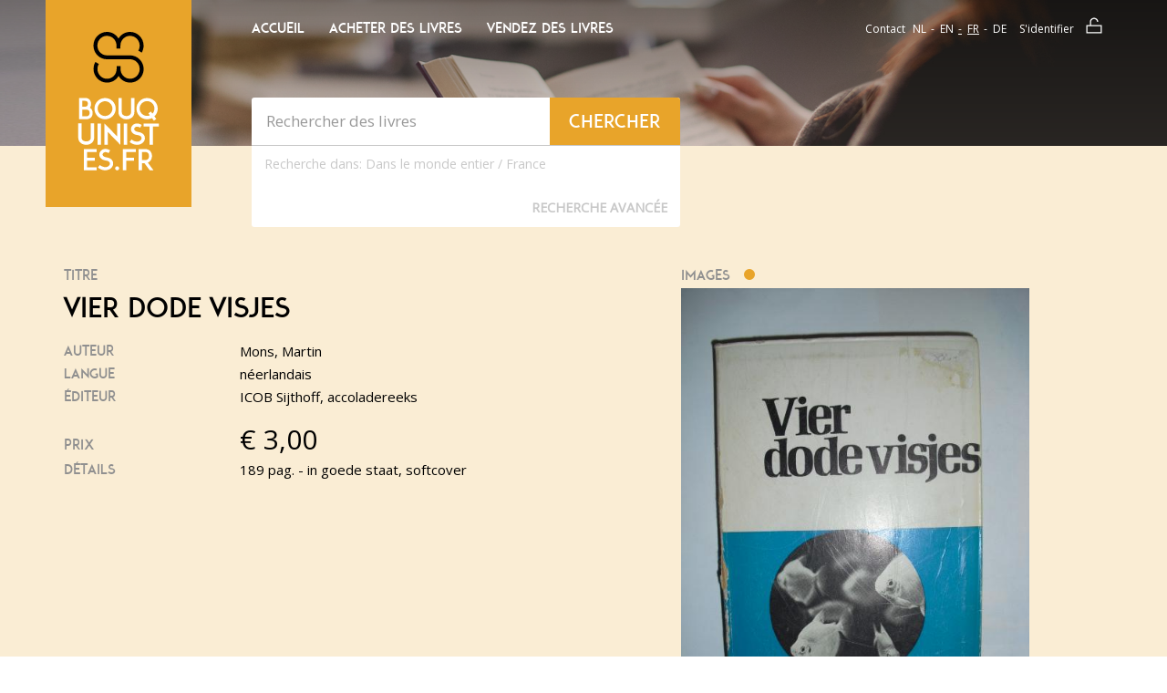

--- FILE ---
content_type: text/html
request_url: https://www.bouquinistes.fr/bouquinistes/images/svg.html
body_size: 19010
content:
<svg style="display: none;" aria-hidden="true">
	<symbol id="ico-boekwinkeltjes" viewbox="0 0 50 50"><path d="M34.8 23.3H15.2c-4.5 0-8.1-3.6-8.1-8.1s3.6-8.1 8.1-8.1 8.1 3.6 8.1 8.1v0 2.5h3.3v-2.5c0-4.5 3.6-8.1 8.1-8.1s8.1 3.6 8.1 8.1c0 1.5-0.4 3-1.2 4.2 1 0.5 2 1 2.9 1.7 1.1-1.8 1.6-3.8 1.6-5.9 0-6.3-5.1-11.4-11.4-11.4 -4.2 0-7.8 2.2-9.8 5.5 -2-3.3-5.6-5.5-9.8-5.5 -6.3 0-11.4 5.1-11.4 11.4s5.1 11.4 11.4 11.4h19.6c4.5 0 8.1 3.6 8.1 8.1 0 4.5-3.6 8.1-8.1 8.1 -4.5 0-8.1-3.6-8.1-8.1v-2.5h-3.3v2.5c0 4.5-3.6 8.1-8.1 8.1s-8.1-3.6-8.1-8.1c0-1.5 0.4-3 1.2-4.2 -1-0.5-2-1-2.9-1.7 -1.1 1.8-1.6 3.8-1.6 5.9 0 6.3 5.1 11.5 11.4 11.5 4.2 0 7.8-2.2 9.8-5.5 2 3.3 5.6 5.5 9.8 5.5 6.3 0 11.4-5.1 11.4-11.4C46.2 28.5 41.1 23.3 34.8 23.3"/></symbol>
	<symbol id="ico-star" viewBox="0 0 50 50"><path id="_x3C_Path_x3E_" d="M45.247,21.722l-9.117,8.891l2.16,12.557c0.024,0.178,0.024,0.328,0.024,0.504 c0,0.652-0.301,1.256-1.028,1.256c-0.353,0-0.703-0.125-1.004-0.303l-11.277-5.926l-11.278,5.926 c-0.326,0.178-0.652,0.303-1.004,0.303c-0.729,0-1.056-0.604-1.056-1.256c0-0.176,0.025-0.326,0.051-0.504l2.16-12.557l-9.142-8.891	c-0.301-0.327-0.628-0.753-0.628-1.206c0-0.753,0.778-1.055,1.406-1.155l12.608-1.833L23.773,6.1c0.226-0.477,0.652-1.03,1.231-1.03 c0.578,0,1.004,0.553,1.23,1.03l5.649,11.428l12.609,1.833c0.603,0.101,1.405,0.402,1.405,1.155 C45.9,20.969,45.575,21.396,45.247,21.722z"/></symbol>
	<symbol id="ico-star-outline" viewbox="0 0 50 50"><path class="_x3C_Path_x3E_" d="M45.2 21.7l-9.1 8.9 2.2 12.6c0 0.2 0 0.3 0 0.5 0 0.7-0.3 1.3-1 1.3 -0.4 0-0.7-0.1-1-0.3l-11.3-5.9 -11.3 5.9c-0.3 0.2-0.7 0.3-1 0.3 -0.7 0-1.1-0.6-1.1-1.3 0-0.2 0-0.3 0.1-0.5l2.2-12.6 -9.1-8.9c-0.3-0.3-0.6-0.8-0.6-1.2 0-0.8 0.8-1.1 1.4-1.2l12.6-1.8L23.8 6.1c0.2-0.5 0.7-1 1.2-1s1 0.6 1.2 1l5.7 11.4 12.6 1.8c0.6 0.1 1.4 0.4 1.4 1.2C45.9 21 45.6 21.4 45.2 21.7zM40.4 22l-10.6-1.6 -4.7-9.6 -4.7 9.6L9.7 22l7.7 7.5L15.5 40.1l9.5-5 9.5 5 -1.8-10.6L40.4 22z"/></symbol>
	<symbol id="ico-transport" viewbox="0 0 50 50"><path d="M48.5 24l-6.1-9.1c-0.8-1.3-2.3-2-3.8-2h-6.1V9.9c0-2.5-0.9-4.5-4.5-4.5 -6.3 0-11.1 4.6-11.1 4.6S13 5.4 5.3 5.4c-2.9 0-4.5 2-4.5 4.5v16.6c0 2.5 2 4.5 4.5 4.5h0v4.5c0 2.5 2 4.5 4.5 4.5h1.7c0.7 2.6 3 4.5 5.9 4.5 2.8 0 5.2-1.9 5.8-4.5h8c0.7 2.6 3 4.5 5.9 4.5 2.8 0 5.2-1.9 5.8-4.5h1.7c2.5 0 4.5-2 4.5-4.5v-9.1C49.3 25.6 49 24.7 48.5 24M19.2 12.3c1.8-2.3 4.6-3.9 8.8-3.9 1.3 0 1.5 0.7 1.5 1.5v3 3 10.6c0 0.8-0.7 1.5-1.5 1.5H5.3c-0.8 0-1.5-0.7-1.5-1.5V9.9c0-0.8 0.9-1.5 1.5-1.5 4 0 8 1.5 9.3 3.9 1.3 2.5 2.3 13.9 2.3 13.9S17.5 14.6 19.2 12.3M17.4 41.6c-1.7 0-3-1.4-3-3 0-1.7 1.4-3 3-3 1.7 0 3 1.4 3 3C20.5 40.3 19.1 41.6 17.4 41.6M37.1 41.6c-1.7 0-3-1.4-3-3 0-1.7 1.4-3 3-3 1.7 0 3 1.4 3 3C40.2 40.3 38.8 41.6 37.1 41.6M46.2 35.6c0 0.8-0.7 1.5-1.5 1.5h-1.7c-0.7-2.6-3-4.5-5.8-4.5 -2.8 0-5.2 1.9-5.9 4.5h-8c-0.7-2.6-3-4.5-5.8-4.5 -2.8 0-5.2 1.9-5.9 4.5h-1.7c-0.8 0-1.5-0.7-1.5-1.5v-4.5h19.7c2.5 0 4.6-2 4.6-4.5V15.9h6.1c0.5 0 1 0.3 1.3 0.7l6.1 9.1c0.2 0.2 0.3 0.5 0.3 0.8V35.6z"/></symbol>
	<symbol id="ico-book" viewbox="0 0 50 50"><path d="M34.8 4.7c-4.1 0-7.8 2.2-9.8 5.5 -2-3.3-5.6-5.5-9.8-5.5C8.9 4.7 3.8 9.8 3.8 16.1v29.3h3.3c0-4.5 3.6-8.1 8.1-8.1 4.5 0 8.1 3.6 8.1 8.1h3.3c0-4.5 3.6-8.1 8.1-8.1s8.1 3.6 8.1 8.1h3.3V16.1C46.2 9.8 41.1 4.7 34.8 4.7zM15.2 33.9c-3.2 0-6 1.3-8.1 3.4V16.1c0-4.5 3.6-8.1 8.1-8.1 4.5 0 8.1 3.6 8.1 8.1v21.2C21.3 35.2 18.4 33.9 15.2 33.9zM42.9 37.3c-2.1-2.1-4.9-3.4-8.1-3.4 -3.2 0-6 1.3-8.1 3.4V16.1c0-4.5 3.6-8.1 8.1-8.1s8.1 3.6 8.1 8.1V37.3z"/></symbol>
	<symbol id="ico-calendar" viewbox="0 0 50 50"><path d="M36.4 7.9V4.7h-3.3v3.2h-6.5V4.7h-3.3v3.2h-6.5V4.7h-3.3v3.2H3.8v37.5H46.2V7.9H36.4zM42.9 42H7.1V11.2h6.5v3.2h3.3v-3.2h6.5v3.2h3.3v-3.2h6.5v3.2h3.3v-3.2h6.5V42z"/><rect x="13.6" y="22.7" width="3.3" height="3.3"/><rect x="23.4" y="22.7" width="3.3" height="3.3"/><rect x="33.2" y="22.7" width="3.3" height="3.3"/><rect x="13.6" y="32.3" width="3.3" height="3.3"/><rect x="23.4" y="32.3" width="3.3" height="3.3"/><rect x="33.2" y="32.3" width="3.3" height="3.3"/></symbol>
	<symbol id="ico-lock" viewbox="0 0 50 50"><path d="M16.8 23.5v-8.3c0-4.5 3.7-8.2 8.2-8.2 4.5 0 8.2 3.7 8.2 8.2h3.3c0-6.3-5.1-11.5-11.5-11.5S13.5 8.9 13.5 15.2v8.3H3.8v22.8h42.4V23.5H16.8zM42.9 43H7.1V26.8H42.9V43z"/></symbol>
	<symbol id="ico-arrow-left" viewBox="0 0 50 50"><path d="M46 21.27H17.953L32.53 6.353H22.224L4 25l18.224 18.647H32.53L17.953 28.73H46v-7.46z"/></symbol>
	<symbol id="ico-arrow-right" viewBox="0 0 50 50"><path d="M4 28.728h28.048L17.47 43.648h10.307L46 25 27.776 6.352H17.47L32.048 21.27H4v7.458z"/></symbol>
	<symbol id="ico-calendar" viewBox="0 0 50 50"><path d="M36.423 7.883V4.655h-3.31v3.228h-6.458V4.655h-3.31v3.228h-6.458V4.655h-3.31v3.228H3.81v37.462h42.38V7.883h-9.767zm6.457 34.152H7.12V11.192h6.457v3.23h3.31v-3.23h6.458v3.23h3.31v-3.23h6.457v3.23h3.31v-3.23h6.458v30.843z"/><path d="M13.57 22.724h3.264v3.265H13.57zM23.367 22.724h3.266v3.265h-3.266zM33.166 22.724h3.265v3.265h-3.264zM13.57 32.326h3.264v3.265H13.57zM23.367 32.326h3.266v3.265h-3.266zM33.166 32.326h3.265v3.265h-3.264z"/></symbol>
	<symbol id="ico-chevron-down" viewBox="0 0 50 50"><path d="M45.996 20.9L46 9.725l-21.002 18.79L4 9.724V20.9l20.998 19.374L45.996 20.9z"/></symbol>
	<symbol id="ico-chevron-left" viewBox="0 0 50 50"><path d="M29.1 45.996L40.274 46l-18.79-21.002L40.275 4H29.1L9.726 24.998 29.1 45.996z"/></symbol>
	<symbol id="ico-chevron-right" viewBox="0 0 50 50"><path d="M20.9 4.003L9.726 4l18.79 21.002L9.725 46H20.9l19.374-20.998-19.374-21z"/></symbol>
	<symbol id="ico-chevron-up" viewBox="0 0 50 50"><path d="M4.004 29.1L4 40.273l21.002-18.79L46 40.275V29.1L25.002 9.724 4.004 29.1z"/></symbol>
	<symbol id="ico-filter" viewBox="0 0 50 50"><path fill-rule="evenodd" clip-rule="evenodd" d="M7.525 17.433H9.112c.045.07.08.15.127.22l9.936 14.042v15.39c0 .14.025.27.038.403l11.61-7.312v-8.94l9.615-13.584c.048-.068.08-.148.125-.22h1.91c2.147 0 3.883-1.896 3.883-4.235V8.96c0-2.34-1.736-4.236-3.882-4.236H7.524c-2.143 0-3.882 1.897-3.882 4.236v4.237c0 2.34 1.74 4.236 3.883 4.236z"/></symbol>
	<symbol id="ico-list" viewBox="0 0 50 50"><path fill-rule="evenodd" clip-rule="evenodd" d="M7.818 4h3.82a3.82 3.82 0 0 1 3.817 3.818v3.82a3.82 3.82 0 0 1-3.818 3.817h-3.82A3.82 3.82 0 0 1 4 11.635V7.818A3.818 3.818 0 0 1 7.818 4zM23.09 4h19.093C44.293 4 46 5.71 46 7.817v3.82a3.817 3.817 0 0 1-3.817 3.817H23.09a3.82 3.82 0 0 1-3.817-3.818v-3.82A3.817 3.817 0 0 1 23.09 4zM7.818 19.272h3.82a3.82 3.82 0 0 1 3.817 3.818v3.818a3.82 3.82 0 0 1-3.818 3.818h-3.82A3.82 3.82 0 0 1 4 26.91v-3.82a3.82 3.82 0 0 1 3.818-3.818zM23.09 19.272h19.093c2.11 0 3.817 1.71 3.817 3.818v3.818a3.82 3.82 0 0 1-3.817 3.818H23.09a3.82 3.82 0 0 1-3.817-3.818V23.09a3.818 3.818 0 0 1 3.818-3.818zM7.818 34.544h3.82a3.818 3.818 0 0 1 3.817 3.818v3.818c0 2.11-1.71 3.818-3.818 3.818h-3.82A3.815 3.815 0 0 1 4 42.18v-3.817c0-2.11 1.71-3.82 3.818-3.82zM23.09 34.544h19.093A3.816 3.816 0 0 1 46 38.362v3.818A3.816 3.816 0 0 1 42.183 46H23.09a3.818 3.818 0 0 1-3.817-3.818v-3.818c0-2.112 1.71-3.82 3.818-3.82z"/></symbol>
	<symbol id="ico-search" viewBox="0 0 50 50"><path d="M20.48 36.805c-9.06 0-16.428-7.37-16.428-16.43 0-9.06 7.37-16.428 16.428-16.428s16.43 7.37 16.43 16.428c0 9.06-7.37 16.43-16.43 16.43zm0-29.548c-7.233 0-13.12 5.885-13.12 13.12 0 7.233 5.886 13.118 13.12 13.118s13.118-5.885 13.118-13.12c0-7.233-5.884-13.118-13.118-13.118z"/><path transform="rotate(45 39.963 40.065)" d="M33.156 38.414h13.617v3.31H33.156z"/></symbol>
	<symbol id="ico-text-balloon" viewBox="0 0 50 50"><path id="text-balloon" fill="#E8A42A" d="M25 5.608c-11.6 0-21 7.872-21 17.58 0 3.638 1.32 7.016 3.578 9.82.04 2.156-.476 6.06-3.578 11.383 0 0 8.725-1.137 14.39-4.52 2.08.576 4.298.9 6.61.9 11.598 0 21-7.87 21-17.58 0-9.71-9.402-17.582-21-17.582z"/><path d="M29.657 22.16H20.34a3.873 3.873 0 0 1-3.87-3.87c0-2.135 1.736-3.87 3.87-3.87s3.87 1.735 3.87 3.87v1.187h1.577V18.29a3.874 3.874 0 0 1 3.87-3.872 3.874 3.874 0 0 1 3.87 3.87c0 .722-.2 1.412-.567 2.012.483.22.94.483 1.365.79.506-.84.78-1.798.78-2.8a5.454 5.454 0 0 0-5.448-5.45 5.446 5.446 0 0 0-4.66 2.64 5.444 5.444 0 0 0-4.657-2.64c-3.004 0-5.446 2.444-5.446 5.448s2.442 5.447 5.446 5.447h9.317a3.874 3.874 0 0 1 3.87 3.87c0 2.135-1.735 3.87-3.87 3.87s-3.87-1.735-3.87-3.87v-1.19H24.21v1.19c0 2.135-1.736 3.87-3.87 3.87s-3.87-1.735-3.87-3.87c0-.722.2-1.412.567-2.012a8.067 8.067 0 0 1-1.364-.79 5.412 5.412 0 0 0-.78 2.802 5.452 5.452 0 0 0 5.447 5.447 5.44 5.44 0 0 0 4.658-2.64 5.445 5.445 0 0 0 4.66 2.64 5.453 5.453 0 0 0 5.447-5.447 5.453 5.453 0 0 0-5.448-5.446" id="symbol"/></symbol>
	<symbol id="ico-tiles" viewBox="0 0 50 50"><path fill-rule="evenodd" clip-rule="evenodd" d="M11.636 4H7.818A3.817 3.817 0 0 0 4 7.818v3.818a3.816 3.816 0 0 0 3.818 3.818h3.818a3.816 3.816 0 0 0 3.818-3.818V7.818A3.816 3.816 0 0 0 11.636 4zM26.91 4h-3.82a3.818 3.818 0 0 0-3.817 3.818v3.818a3.816 3.816 0 0 0 3.818 3.818h3.82a3.816 3.816 0 0 0 3.817-3.818V7.818A3.816 3.816 0 0 0 26.91 4zM42.182 4h-3.818a3.818 3.818 0 0 0-3.818 3.818v3.818a3.816 3.816 0 0 0 3.818 3.818h3.818A3.816 3.816 0 0 0 46 11.636V7.818A3.817 3.817 0 0 0 42.182 4zM11.636 19.272H7.818A3.818 3.818 0 0 0 4 23.09v3.82a3.817 3.817 0 0 0 3.818 3.816h3.818c2.11 0 3.818-1.71 3.818-3.817v-3.82a3.816 3.816 0 0 0-3.818-3.818zM26.91 19.272h-3.82a3.818 3.818 0 0 0-3.817 3.818v3.82a3.817 3.817 0 0 0 3.818 3.816h3.82c2.11 0 3.817-1.71 3.817-3.817v-3.82a3.816 3.816 0 0 0-3.818-3.818zM42.182 19.272h-3.818a3.818 3.818 0 0 0-3.818 3.818v3.82a3.817 3.817 0 0 0 3.818 3.816h3.818c2.11 0 3.818-1.71 3.818-3.817v-3.82a3.818 3.818 0 0 0-3.818-3.818zM11.636 34.544H7.818A3.818 3.818 0 0 0 4 38.362v3.818A3.817 3.817 0 0 0 7.818 46h3.818a3.816 3.816 0 0 0 3.818-3.818v-3.818c0-2.11-1.707-3.82-3.818-3.82zM26.91 34.544h-3.82a3.818 3.818 0 0 0-3.817 3.818v3.818a3.816 3.816 0 0 0 3.818 3.818h3.82a3.816 3.816 0 0 0 3.817-3.818v-3.818a3.816 3.816 0 0 0-3.818-3.818zM42.182 34.544h-3.818a3.818 3.818 0 0 0-3.818 3.818v3.818a3.816 3.816 0 0 0 3.818 3.818h3.818A3.813 3.813 0 0 0 46 42.18v-3.817c0-2.11-1.708-3.82-3.818-3.82z"/></symbol>
	<symbol id="ico-user-check" viewBox="0 0 50 50"><path d="M36.065 29.41a15.576 15.576 0 0 0 4.562-11.025c0-8.617-7.012-15.628-15.628-15.628-8.62 0-15.63 7.01-15.63 15.628a15.58 15.58 0 0 0 4.563 11.024C7.975 33.12 4 39.724 4 47.242h3.148c0-6.79 3.815-12.706 9.414-15.723a15.522 15.522 0 0 0 16.875 0c5.6 3.017 9.415 8.932 9.415 15.723h3.15c0-7.518-3.978-14.124-9.937-17.834zm-2.974-1.54A12.498 12.498 0 0 1 29.53 30a12.373 12.373 0 0 1-4.53.865c-1.6 0-3.125-.313-4.532-.865a12.47 12.47 0 0 1-3.56-2.13c-2.68-2.292-4.39-5.69-4.39-9.485 0-6.88 5.6-12.48 12.48-12.48 6.882 0 12.48 5.6 12.48 12.48 0 3.795-1.705 7.193-4.387 9.484z"/><path d="M22.762 25.552l-5.943-6.065 2.25-2.204 3.696 3.774 8.166-8.306 2.245 2.208z"/></symbol>
    <symbol id="ico-mbw-bestellingen" viewBox="0 0 120 120"><path d="M93.7,49.7L93.7,49.7l-7.5,0c-0.8,0-1.4,0.5-1.6,1.3l-6.1,26.4H55.4l-5.7-13.2c-0.4-0.8-1.3-1.2-2.2-0.9c-0.8,0.4-1.2,1.3-0.9,2.2l6.1,14.2c0.3,0.6,0.9,1,1.5,1h25.5c0.8,0,1.4-0.5,1.6-1.3L87.6,53h6.1c0.9,0,1.6-0.7,1.6-1.6C95.4,50.4,94.6,49.7,93.7,49.7z"/><path d="M74.3,82c-2.8,0-5,2.2-5,5c0,2.8,2.2,5,5,5c2.8,0,5-2.2,5-5C79.3,84.3,77.1,82,74.3,82z M74.3,88.7c-0.9,0-1.7-0.8-1.7-1.7c0-0.9,0.8-1.7,1.7-1.7c0.9,0,1.7,0.8,1.7,1.7C76,88,75.3,88.7,74.3,88.7z"/><path d="M60.8,82c-2.8,0-5,2.2-5,5c0,2.8,2.2,5,5,5c2.8,0,5-2.2,5-5C65.8,84.3,63.6,82,60.8,82z M60.8,88.7c-0.9,0-1.7-0.8-1.7-1.7c0-0.9,0.8-1.7,1.7-1.7c0.9,0,1.7,0.8,1.7,1.7C62.5,88,61.7,88.7,60.8,88.7z"/><path d="M55.9,74.6c0.3,0.9,1.3,1.3,2.1,1c0.9-0.3,1.3-1.3,1-2.1l-6.1-16.9c-0.3-0.9-1.3-1.3-2.1-1c-0.9,0.3-1.3,1.3-1,2.1L55.9,74.6z"/><path d="M60.4,74.3c0.2,0.9,1.1,1.5,1.9,1.3c0.9-0.2,1.5-1.1,1.3-1.9l-3-14.8c-0.2-0.9-1.1-1.5-1.9-1.3c-0.9,0.2-1.5,1.1-1.3,1.9L60.4,74.3z"/><path d="M66.7,75.7c0.9-0.1,1.6-0.9,1.5-1.8L66.4,52c-0.1-0.9-0.9-1.6-1.8-1.5c-0.9,0.1-1.6,0.9-1.5,1.8l1.7,21.9C65,75.1,65.8,75.7,66.7,75.7z"/><path d="M70.9,75.7c0.9,0,1.7-0.7,1.7-1.6l0.6-15.8c0-0.9-0.7-1.7-1.6-1.7c-0.9,0-1.7,0.7-1.7,1.6L69.3,74C69.3,74.9,70,75.6,70.9,75.7z"/><path d="M75.3,75.6c0.9,0.2,1.8-0.4,1.9-1.3L81,54.8c0.2-0.9-0.4-1.8-1.3-1.9c-0.9-0.2-1.8,0.4-1.9,1.3L74,73.7C73.8,74.6,74.4,75.5,75.3,75.6z"/></symbol>
    <symbol id="ico-mbw-toevoegen" viewBox="0 0 120 120"><path d="M80.6,49.7c-4.1,0-7.8,2.2-9.8,5.5c-2-3.3-5.6-5.5-9.8-5.5c-6.3,0-11.4,5.1-11.4,11.4v29.3c0,0.4,0.2,0.9,0.5,1.2c0.3,0.3,0.7,0.5,1.2,0.5c0.4,0,0.9-0.2,1.2-0.5c0.3-0.3,0.5-0.7,0.5-1.2c0-2.2,0.9-4.3,2.4-5.7c1.5-1.5,3.5-2.4,5.7-2.4c2.2,0,4.3,0.9,5.7,2.4c1.5,1.5,2.4,3.5,2.4,5.7c0,0.9,0.7,1.7,1.7,1.7c0.9,0,1.7-0.7,1.7-1.7h0c0-2.2,0.9-4.3,2.4-5.7c1.5-1.5,3.5-2.4,5.7-2.4c2.2,0,4.3,0.9,5.7,2.4c1.5,1.5,2.4,3.5,2.4,5.7c0,0.4,0.2,0.9,0.5,1.2c0.3,0.3,0.7,0.5,1.2,0.5c0.4,0,0.9-0.2,1.2-0.5c0.3-0.3,0.5-0.7,0.5-1.2V61.1C92.1,54.8,86.9,49.7,80.6,49.7z M80.6,79c-4.1,0-7.8,2.2-9.8,5.5c-2-3.3-5.6-5.5-9.8-5.5c-3.2,0-6,1.3-8.1,3.4V61.1c0-2.2,0.9-4.3,2.4-5.7c1.5-1.5,3.5-2.4,5.7-2.4c2.2,0,4.3,0.9,5.7,2.4c1.5,1.5,2.4,3.5,2.4,5.7c0,0.9,0.7,1.7,1.7,1.7c0.9,0,1.7-0.7,1.7-1.7c0-2.2,0.9-4.3,2.4-5.7c1.5-1.5,3.5-2.4,5.7-2.4c2.2,0,4.3,0.9,5.7,2.4c1.5,1.5,2.4,3.5,2.4,5.7v21.2C86.7,80.3,83.8,79,80.6,79z"/><path d="M76.3,70.6h-3.8v-3.8c0-0.9-0.7-1.7-1.7-1.7c-0.9,0-1.7,0.7-1.7,1.7v3.8h-3.8c-0.9,0-1.7,0.7-1.7,1.7c0,0.9,0.7,1.7,1.7,1.7h3.8v3.8c0,0.9,0.7,1.7,1.7,1.7c0.9,0,1.7-0.7,1.7-1.7v-3.8h3.8c0.9,0,1.7-0.7,1.7-1.7C78,71.3,77.2,70.6,76.3,70.6z"/></symbol>
    <symbol id="ico-mbw-boeken" viewBox="0 0 120 120"><path d="M92.6,73.8c0,0,0-0.1,0-0.1c0,0,0-0.1,0-0.1c0-0.1,0-0.2,0-0.3c0,0,0-0.1,0-0.1c0-0.2,0-0.3-0.1-0.5c0,0,0-0.1,0-0.1c0-0.1-0.1-0.2-0.2-0.3c0,0,0,0,0-0.1c0,0,0,0,0,0c0,0,0,0,0-0.1l0,0l0,0c-0.1-0.1-0.3-0.4-0.6-0.9c-0.3-0.5-0.5-1.1-0.5-1.8c0-0.7,0.3-1.5,0.6-2.1c0.1-0.3,0.3-0.5,0.4-0.7l0.1-0.2l0,0l0,0l0,0c0,0,0,0,0,0c0.1-0.1,0.1-0.2,0.2-0.4c0,0,0-0.1,0-0.1c0,0,0-0.1,0-0.1c0-0.1,0-0.2,0-0.3c0,0,0-0.1,0-0.1c0-0.2,0-0.3-0.1-0.5c0,0,0-0.1,0-0.1c0-0.1-0.1-0.2-0.2-0.3c0,0,0,0,0-0.1c0,0,0,0,0,0c0,0,0,0,0-0.1l0,0l0,0c-0.1-0.1-0.3-0.4-0.6-0.9c-0.3-0.5-0.5-1.1-0.5-1.8c0-0.7,0.3-1.5,0.6-2.1c0.1-0.3,0.3-0.5,0.4-0.7l0.1-0.2l0,0l0,0l0,0c0,0,0,0,0-0.1c0.1-0.1,0.1-0.2,0.2-0.3c0-0.1,0.1-0.1,0.1-0.2c0-0.1,0-0.2,0.1-0.3c0-0.1,0-0.1,0-0.2c0,0,0,0,0,0c0-0.1,0-0.3-0.1-0.4c0,0,0-0.1,0-0.1c-0.1-0.2-0.1-0.3-0.2-0.5c0,0,0,0,0,0c0,0-0.1-0.1-0.1-0.1c-0.1-0.1-0.2-0.2-0.3-0.2c-0.1,0-0.1-0.1-0.2-0.1c-0.1,0-0.1-0.1-0.2-0.1l-16.9-6.3c-0.4-0.1-0.8-0.1-1.2,0l-22.3,9.3c0,0,0,0,0,0c0,0,0,0,0,0c-0.2,0.1-0.8,0.5-1.4,1.3c-0.5,0.8-0.9,2.1-0.9,3.9c0,1.8,0.4,3.1,0.9,4c0,0,0,0,0,0c-0.5,0.8-0.9,2.1-0.9,3.8c0,1.8,0.4,3.1,0.9,4c0,0,0,0,0,0c-0.5,0.8-0.9,2.1-0.9,3.8c0,1.8,0.4,3.1,0.9,4c0.5,0.9,1,1.3,1.2,1.4c0.1,0.1,0.2,0.1,0.3,0.2l16.6,6.5c0,0,0,0,0,0c0,0,0,0,0.1,0c0.1,0,0.2,0.1,0.3,0.1c0,0,0.1,0,0.1,0c0.1,0,0.2,0,0.3,0c0,0,0.1,0,0.1,0c0.1,0,0.2,0,0.3-0.1c0,0,0,0,0,0l22.6-9.5c0.5-0.2,0.8-0.6,1-1.1c0.1-0.5,0-1-0.4-1.4l0,0l0,0c-0.1-0.1-0.3-0.4-0.6-0.9c-0.3-0.5-0.5-1.1-0.5-1.8c0-0.7,0.3-1.5,0.6-2.1c0.1-0.3,0.3-0.5,0.4-0.7l0.1-0.2l0,0l0,0l0,0c0,0,0,0,0,0C92.5,74,92.6,73.9,92.6,73.8z M88.8,80.2l-19.9,8.3c-0.1-0.1-0.2-0.2-0.3-0.3c-0.4-0.5-0.6-1.1-0.6-1.8c0-0.4,0.1-0.7,0.2-1c0.2-0.4,0.5-0.7,0.7-1c0.1-0.1,0.2-0.2,0.3-0.2l0,0l18.9-7.9c0,0.3-0.1,0.6-0.1,1C88,78.4,88.4,79.4,88.8,80.2z M52.8,82.5c-0.1-0.1-0.2-0.2-0.3-0.5c-0.2-0.4-0.4-1.1-0.4-2.1c0-0.9,0.1-1.4,0.3-1.8l13.2,5.2c-0.2,0.2-0.3,0.5-0.4,0.8c-0.3,0.6-0.5,1.4-0.5,2.3c0,0.3,0,0.6,0.1,0.9L52.8,82.5z M88.8,72.4l-19.9,8.3c-0.1-0.1-0.2-0.2-0.3-0.3c-0.4-0.5-0.6-1.1-0.6-1.8c0-0.4,0.1-0.7,0.2-1c0.2-0.4,0.5-0.7,0.7-1c0.1-0.1,0.2-0.2,0.3-0.2l0,0l18.9-7.9c0,0.3-0.1,0.6-0.1,1C88,70.6,88.4,71.6,88.8,72.4z M65.6,67.8c-0.2,0.2-0.3,0.5-0.4,0.8c-0.3,0.6-0.5,1.4-0.5,2.3c0,0.3,0,0.6,0.1,0.9l-12-4.7c-0.1-0.1-0.2-0.2-0.3-0.5c-0.2-0.4-0.4-1.1-0.4-2.1c0-0.9,0.1-1.4,0.3-1.8L65.6,67.8z M52.4,70.3l13.2,5.2c-0.2,0.2-0.3,0.5-0.4,0.8c-0.3,0.6-0.5,1.4-0.5,2.3c0,0.3,0,0.6,0.1,0.9l-12-4.7c-0.1-0.1-0.2-0.2-0.3-0.5c-0.2-0.4-0.4-1.1-0.4-2.2C52.2,71.2,52.3,70.7,52.4,70.3z M88.8,64.7L68.8,73c-0.1-0.1-0.2-0.2-0.3-0.3c-0.4-0.5-0.6-1.1-0.6-1.8c0-0.4,0.1-0.7,0.2-1c0.2-0.4,0.5-0.7,0.7-1c0.1-0.1,0.2-0.2,0.3-0.2l0,0l18.9-7.9c0,0.3-0.1,0.6-0.1,1C88,62.9,88.4,63.9,88.8,64.7z M74.2,53.1l12.5,4.7l-18.2,7.6l-12.2-4.8L74.2,53.1z"/></symbol>
    <symbol id="ico-mbw-verzenden" viewBox="0 0 120 120"><path d="M96.1,69.8l-6.5-9.7c-0.9-1.4-2.4-2.2-4.1-2.2H79v-3.2c0-2.7-1-4.9-4.9-4.9c-6.7,0-11.9,5-11.9,5s-4.2-5-12.5-5c-3.1,0-4.9,2.2-4.9,4.9v17.8c0,2.7,2.2,4.9,4.9,4.9h0v4.9c0,2.7,2.2,4.9,4.9,4.9h1.9c0.7,2.8,3.3,4.9,6.3,4.9c3,0,5.5-2.1,6.3-4.9h8.6c0.7,2.8,3.3,4.9,6.3,4.9c3,0,5.5-2.1,6.3-4.9H92c2.7,0,4.9-2.2,4.9-4.9v-9.7C96.9,71.5,96.6,70.6,96.1,69.8z M49.7,74.1c-0.9,0-1.6-0.7-1.6-1.6V54.7c0-0.9,0.9-1.6,1.6-1.6c4.2,0,8.6,1.6,10,4.2c1.4,2.7,2.5,14.9,2.5,14.9s0.6-12.4,2.5-14.9c1.9-2.4,5-4.2,9.4-4.2c1.4,0,1.6,0.7,1.6,1.6v3.2v3.2v11.3c0,0.9-0.7,1.6-1.6,1.6H49.7z M62.7,88.7c-1.8,0-3.3-1.5-3.3-3.2s1.5-3.2,3.3-3.2c1.8,0,3.3,1.5,3.3,3.2S64.5,88.7,62.7,88.7z M83.9,88.7c-1.8,0-3.3-1.5-3.3-3.2s1.5-3.2,3.3-3.2c1.8,0,3.3,1.5,3.3,3.2S85.7,88.7,83.9,88.7z M93.6,82.2c0,0.9-0.7,1.6-1.6,1.6h-1.9C89.4,81,86.9,79,83.9,79c-3,0-5.5,2.1-6.3,4.9H69C68.3,81,65.8,79,62.7,79c-3,0-5.5,2.1-6.3,4.9h-1.9c-0.9,0-1.6-0.7-1.6-1.6v-4.9h21.1c2.7,0,4.9-2.2,4.9-4.9V61.1h6.5c0.5,0,1.1,0.3,1.4,0.7l6.5,9.7c0.2,0.3,0.3,0.6,0.3,0.9V82.2z"/></symbol>
    <symbol id="ico-mbw-instellingen" viewBox="0 0 120 120"><path d="M92.6,68.7c-1.5-0.5-2.7-0.9-3.4-1.2c-0.4-0.2-0.6-0.4-0.8-0.6c-0.2-0.2-0.4-0.4-0.5-0.8c0,0,0,0,0,0c-0.2-0.4-0.2-0.7-0.2-1c0-0.4,0.1-0.9,0.4-1.6c0.3-0.7,0.8-1.5,1.3-2.6c0.3-0.6,0.2-1.4-0.3-1.9l-4-4c-0.5-0.5-1.2-0.6-1.9-0.3c-1.1,0.5-1.9,1-2.6,1.3c-0.7,0.3-1.2,0.4-1.6,0.4c-0.3,0-0.6-0.1-1-0.2l0,0c-0.4-0.2-0.6-0.3-0.8-0.5c-0.3-0.3-0.6-0.7-0.8-1.4c-0.3-0.7-0.6-1.6-1-2.8c-0.2-0.7-0.9-1.1-1.6-1.1H68c-0.7,0-1.3,0.4-1.6,1.1c-0.5,1.5-0.9,2.7-1.2,3.4c-0.2,0.4-0.4,0.6-0.6,0.8c-0.2,0.2-0.4,0.4-0.8,0.5l0,0c-0.4,0.2-0.7,0.2-1,0.2c-0.4,0-0.9-0.1-1.6-0.4c-0.7-0.3-1.5-0.8-2.6-1.3c-0.6-0.3-1.4-0.2-1.9,0.3l-4,4c-0.5,0.5-0.6,1.2-0.3,1.9c0.5,1.1,1,1.9,1.3,2.6c0.3,0.7,0.4,1.2,0.4,1.6c0,0.3-0.1,0.6-0.2,1c0,0,0,0,0,0c-0.2,0.4-0.3,0.6-0.5,0.8c-0.3,0.3-0.7,0.6-1.4,0.8c-0.7,0.3-1.6,0.6-2.8,1c-0.7,0.2-1.1,0.9-1.1,1.6V76c0,0.7,0.4,1.3,1.1,1.6c1.5,0.5,2.7,0.9,3.4,1.2c0.4,0.2,0.6,0.4,0.8,0.6c0.2,0.2,0.4,0.4,0.5,0.8c0,0,0,0,0,0c0.2,0.4,0.2,0.7,0.2,1c0,0.4-0.1,0.9-0.4,1.6c-0.3,0.7-0.8,1.5-1.3,2.6c-0.3,0.6-0.2,1.4,0.3,1.9l4,4c0.1,0.1,0.2,0.2,0.3,0.2h0.3h1.5h1.8c0.3-2.2,1.4-4.2,2.9-5.8c1.9-1.9,4.5-3,7.4-3.1c2.9,0,5.5,1.2,7.4,3.1c1.5,1.5,2.6,3.5,2.9,5.8h1.8h1.5h0.3c0.1-0.1,0.2-0.1,0.3-0.2l4-4c0.5-0.5,0.6-1.2,0.3-1.9c-0.5-1.1-1-1.9-1.3-2.6c-0.3-0.7-0.4-1.2-0.4-1.6c0-0.3,0.1-0.6,0.2-1c0.2-0.4,0.3-0.6,0.5-0.8c0.3-0.3,0.7-0.6,1.4-0.8c0.7-0.3,1.6-0.6,2.8-1c0.7-0.2,1.1-0.9,1.1-1.6v-5.7C93.7,69.5,93.3,68.9,92.6,68.7z M70.9,78.5c-1.5,0-2.8-0.6-3.8-1.6c-1-1-1.6-2.3-1.6-3.8c0-1.5,0.6-2.8,1.6-3.8c1-1,2.3-1.6,3.8-1.6c1.5,0,2.8,0.6,3.8,1.6c1,1,1.6,2.3,1.6,3.8c0,1.5-0.6,2.8-1.6,3.8C73.7,77.9,72.4,78.5,70.9,78.5zM90.4,74.8c-0.9,0.3-1.8,0.6-2.7,1c-0.6,0.3-1.2,0.7-1.7,1.2c-0.5,0.5-0.9,1.2-1.2,1.9c-0.3,0.8-0.5,1.5-0.5,2.3c0,1.1,0.3,2,0.7,2.9c0.2,0.6,0.5,1.1,0.8,1.7l-2.4,2.4c-1.4-3.6-4.3-6.4-7.8-7.7c2.4-1.6,3.9-4.2,3.9-7.3c0-4.8-3.9-8.7-8.7-8.7c-4.8,0-8.7,3.9-8.7,8.7c0,3,1.6,5.7,3.9,7.3c-3.6,1.4-6.4,4.2-7.8,7.7l-2.4-2.4c0.3-0.6,0.6-1.1,0.8-1.7c0.4-0.9,0.7-1.8,0.7-2.9c0-0.7-0.2-1.5-0.5-2.3c0,0,0,0,0,0c-0.3-0.7-0.7-1.4-1.2-1.9c-0.8-0.8-1.7-1.2-2.6-1.6c-0.6-0.2-1.2-0.4-1.8-0.6v-3.4c0.9-0.3,1.8-0.6,2.7-1c0.6-0.3,1.2-0.7,1.7-1.2c0.5-0.5,0.9-1.2,1.2-1.9h0c0,0,0,0,0,0c0.3-0.8,0.5-1.5,0.5-2.3c0-1.1-0.3-2-0.7-2.9c-0.2-0.6-0.5-1.1-0.8-1.7l2.4-2.4c0.6,0.3,1.1,0.6,1.7,0.8c0.9,0.4,1.8,0.7,2.9,0.7c0.7,0,1.5-0.2,2.3-0.5l0.1,0l0,0l0,0c0.7-0.3,1.3-0.7,1.8-1.2c0.8-0.8,1.2-1.7,1.6-2.6c0.2-0.6,0.4-1.2,0.6-1.8h3.4c0.3,1,0.6,1.8,1,2.7c0.3,0.6,0.7,1.2,1.2,1.7c0.5,0.5,1.1,0.9,1.8,1.2l0,0l0,0l0.1,0c0,0,0,0,0,0l0,0l0,0c0.8,0.3,1.5,0.5,2.3,0.5c1.1,0,2-0.3,2.9-0.7c0.6-0.2,1.1-0.5,1.7-0.8l2.4,2.4c-0.3,0.6-0.6,1.1-0.8,1.7C84.7,63,84.4,64,84.4,65c0,0.7,0.2,1.5,0.5,2.3c0,0,0,0,0,0c0.3,0.7,0.7,1.4,1.2,1.9c0.8,0.8,1.7,1.2,2.6,1.6c0.6,0.2,1.2,0.4,1.8,0.6V74.8z"/></symbol>
    <symbol id="logo-boekwinkeltjes-nl" viewBox="0 0 110 152"><g class="text"><path d="M25.6 95.6c2.7 0 4.3-1.1 5.1-2.1 1.1-1.2 1.7-2.9 1.7-4.8 0-1.9-0.6-3.5-1.7-4.8C30.4 83.5 30 83.1 29.4 82.8c0.8-1.1 1.3-2.5 1.3-4.1 0-1.8-0.6-3.3-1.5-4.4 -0.8-0.9-2.3-1.9-4.8-1.9h-6.6v23.3h7.8V95.6zM29.1 88.8c0 0.8-0.1 1.8-0.8 2.6 -0.6 0.7-1.5 1-2.7 1h-4.2V85.3h4.2c1.2 0 2.1 0.3 2.7 1C29 86.9 29.1 88 29.1 88.8zM21.4 75.6h3c1.1 0 1.9 0.3 2.4 0.9 0.6 0.7 0.7 1.6 0.7 2.3s-0.1 1.6-0.7 2.3C26.3 81.7 25.5 82 24.4 82h-3V75.6zM37.6 92.2c1.1 1.1 2.3 1.9 3.6 2.5 1.4 0.6 2.9 0.9 4.5 0.9 1.5 0 3.1-0.3 4.5-0.9 1.4-0.6 2.6-1.4 3.6-2.5 1.1-1.1 1.9-2.3 2.4-3.7 0.6-1.4 0.9-2.9 0.9-4.5s-0.3-3.1-0.9-4.5c-0.6-1.4-1.4-2.6-2.4-3.7 -1.1-1.1-2.3-1.9-3.6-2.5 -1.4-0.6-2.9-0.9-4.5-0.9 -1.5 0-3.1 0.3-4.4 0.9 -1.4 0.6-2.6 1.4-3.6 2.5 -1.1 1.1-1.9 2.3-2.5 3.7 -0.6 1.4-0.9 3-0.9 4.5 0 1.6 0.3 3.1 0.9 4.5C35.8 89.9 36.6 91.1 37.6 92.2zM40.2 78.4c1.5-1.5 3.5-2.4 5.6-2.4 2.1 0 4.1 0.8 5.6 2.4 1.5 1.5 2.3 3.5 2.3 5.6s-0.8 4.1-2.3 5.6S47.9 92 45.8 92c-2.1 0-4.1-0.8-5.6-2.3s-2.3-3.5-2.3-5.6C37.9 82 38.7 79.9 40.2 78.4zM74.3 95.6v-3.3H64.1v-7.2h8.4v-3.3h-8.4v-6.2h10.2v-3.3H60.5v23.3H74.3zM81 85.1l9.1 10.5h4.5l-10.1-12 8.4-11.2h-4.5L81 82v-9.6h-3.6v23.3H81V85.1zM21.7 114.7l-3.9-9.2 -1.9-4.6 -1.9 4.6 -3.9 9.2 -6-14.3H0l10 23.3 5.8-13.6 5.8 13.6 10-23.3h-3.9L21.7 114.7zM36.2 100.5h-3.5v23.3h3.6v-23.3H36.2zM53.5 114.5L40 100.4v23.3h3.6v-14l13.5 14v-23.3h-3.6V114.5zM71.8 100.5l-7.4 9.6v-9.6H60.8v23.3H64.4v-10.5l9.1 10.5H78l-10.1-12.1 8.4-11.2H71.8zM94.4 103.7v-3.3H80.6v23.3H94.4v-3.3H84.2v-7.2H92.6v-3.3H84.2v-6.2H94.4zM100.4 120.4v-20H96.8v23.3H110v-3.3H100.4zM21.1 128.5H4.9v3.3h6.3v20h3.6v-20h6.3V128.5zM24.9 143.9c0 1.4-0.4 2.5-1.3 3.2 -0.8 0.7-1.9 1-3.3 1 -0.5 0-1-0.1-1.5-0.2l-0.9 3.5c0.8 0.2 1.6 0.3 2.4 0.3 2.2 0 4.1-0.7 5.6-1.9 1.2-1 2.6-2.9 2.6-6V128.4h-3.6V143.9zM32.2 128.5v23.3H46v-3.3H35.8v-7.2h8.4V138h-8.4v-6.2H46v-3.3H32.2zM60.4 139.5c-1.3-1-2.9-1.6-4.9-1.8 -2.1-0.3-3.5-1.2-3.9-2.4 -0.1-0.4-0.1-0.9 0.1-1.4 0.2-0.5 0.5-0.9 0.9-1.2 0.5-0.4 1.2-0.6 2-0.6 1 0 2.2 0.4 3.4 1.1l1.7-2.9c-1.7-1-3.4-1.6-5.1-1.6 -1.5 0-2.9 0.5-4.1 1.3 -0.9 0.7-1.6 1.7-2 2.8 -0.4 1.1-0.5 2.3-0.2 3.4 0.3 1.3 1.1 2.4 2.3 3.3 1.2 0.9 2.7 1.4 4.5 1.7 2.5 0.3 4.1 1.3 4.4 2.8 0.3 1.3-0.4 2.7-1.7 3.6 -1 0.7-2.2 1-3.6 0.8 -1.7-0.2-3.5-0.9-5.4-2.3l-2 2.8c2.4 1.8 4.8 2.8 7.1 3h0.9c1.8 0 3.5-0.5 4.9-1.4 1.2-0.8 2.1-1.9 2.7-3.2 0.6-1.3 0.7-2.7 0.4-4.1C62.4 141.7 61.6 140.4 60.4 139.5zM66.2 147.4c-1.2 0-2.2 1-2.2 2.2 0 1.2 1 2.2 2.2 2.2s2.2-1 2.2-2.2C68.4 148.4 67.4 147.4 66.2 147.4zM85.3 142.6l-13.5-14.1v23.3H75.4v-14l13.5 14v-23.3H85.3V142.6zM96.1 128.5h-3.6v23.3h13.2v-3.3H96.1V128.5z" fill="#FFF"/></g><path class="symbol" d="M67.7 25.7H42.3c-5.8 0-10.5-4.8-10.5-10.7S36.5 4.3 42.3 4.3c5.8 0 10.5 4.8 10.5 10.7v3.3h4.3V15c0-5.9 4.7-10.7 10.5-10.7C73.4 4.3 78.2 9.1 78.2 15c0 2-0.5 3.9-1.5 5.6 1.3 0.6 2.6 1.3 3.7 2.2 1.4-2.3 2.1-5 2.1-7.7C82.5 6.7 75.8 0 67.7 0 62.3 0 57.6 2.9 55 7.3 52.4 2.9 47.7 0 42.3 0c-8.2 0-14.8 6.7-14.8 15s6.6 15 14.8 15h25.4c5.8 0 10.5 4.8 10.5 10.7 0 5.9-4.7 10.7-10.5 10.7s-10.5-4.8-10.5-10.7v-3.3h-4.3v3.3c0 5.9-4.7 10.7-10.5 10.7 -5.8 0-10.5-4.8-10.5-10.7 0-2 0.5-3.9 1.5-5.6 -1.3-0.6-2.6-1.3-3.7-2.2 -1.4 2.3-2.1 5-2.1 7.7 0 8.3 6.6 15 14.8 15 5.4 0 10.1-2.9 12.7-7.3 2.6 4.4 7.3 7.3 12.7 7.3 8.2 0 14.8-6.7 14.8-15C82.5 32.5 75.8 25.7 67.7 25.7z"/></symbol>
	<symbol id="logo-boekwinkeltjes-be" viewBox="0 0 110 152"><g class="text"><path d="M25.6 95.6c2.7 0 4.3-1.1 5.1-2.1 1.1-1.2 1.7-2.9 1.7-4.8s-.6-3.5-1.7-4.8c-.3-.4-.7-.8-1.3-1.1.8-1.1 1.3-2.5 1.3-4.1 0-1.8-.6-3.3-1.5-4.4-.8-.9-2.3-1.9-4.8-1.9h-6.6v23.3H21l4.6-.1zm3.5-6.8c0 .8-.1 1.8-.8 2.6-.6.7-1.5 1-2.7 1h-4.2v-7.1h4.2c1.2 0 2.1.3 2.7 1 .7.6.8 1.7.8 2.5zm-7.7-13.2h3c1.1 0 1.9.3 2.4.9.6.7.7 1.6.7 2.3 0 .7-.1 1.6-.7 2.3-.5.6-1.3.9-2.4.9h-3v-6.4zM37.6 92.2c1.1 1.1 2.3 1.9 3.6 2.5 1.4.6 2.9.9 4.5.9s3.1-.3 4.5-.9c1.4-.6 2.6-1.4 3.6-2.5 1.1-1.1 1.9-2.3 2.4-3.7.6-1.4.9-2.9.9-4.5s-.3-3.1-.9-4.5c-.6-1.4-1.4-2.6-2.4-3.7-1.1-1.1-2.3-1.9-3.6-2.5-1.4-.6-2.9-.9-4.5-.9s-3.1.3-4.4.9c-1.4.6-2.6 1.4-3.6 2.5-1.1 1.1-1.9 2.3-2.5 3.7-.6 1.4-.9 3-.9 4.5 0 1.6.3 3.1.9 4.5.6 1.4 1.4 2.6 2.4 3.7zm2.6-13.8c1.5-1.5 3.5-2.4 5.6-2.4 2.1 0 4.1.8 5.6 2.4 1.5 1.5 2.3 3.5 2.3 5.6 0 2.1-.8 4.1-2.3 5.6-1.5 1.5-3.5 2.4-5.6 2.4s-4.1-.8-5.6-2.4c-1.5-1.5-2.3-3.5-2.3-5.6 0-2.1.8-4.1 2.3-5.6zM74.3 95.6v-3.3H64.1v-7.2h8.4v-3.3h-8.4v-6.2h10.2v-3.3H60.5v23.3H74.3zM81 85.1l9.1 10.5h4.5l-10.1-12 8.4-11.2h-4.5L81 82v-9.6h-3.6v23.3H81V85.1zM21.7 114.7l-3.9-9.2-1.9-4.6-1.9 4.6-4 9.2-6-14.3H0l10 23.3 5.8-13.6 5.8 13.6 10-23.3h-3.9l-6 14.3zM36.2 100.5h-3.5v23.3h3.6v-23.3zM53.5 114.5L40 100.4v23.3h3.6v-14l13.5 14v-23.3h-3.6v14.1zM71.8 100.5l-7.4 9.6v-9.6h-3.6v23.3h3.6v-10.5l9.1 10.5H78l-10.1-12.1 8.4-11.2h-4.5zM94.4 103.7v-3.3H80.6v23.3H94.4v-3.3H84.2v-7.2h8.4v-3.3h-8.4v-6.2h10.2zM100.4 120.4v-20h-3.6v23.3H110v-3.3h-9.6zM21.1 128.5H4.9v3.3h6.3v20h3.6v-20h6.3v-3.3zM24.9 143.9c0 1.4-.4 2.5-1.3 3.2-.8.7-1.9 1-3.3 1-.5 0-1-.1-1.5-.2l-.9 3.5c.8.2 1.6.3 2.4.3 2.2 0 4.1-.7 5.6-1.9 1.2-1 2.6-2.9 2.6-6v-15.4h-3.6v15.5zM32.2 128.5v23.3H46v-3.3H35.8v-7.2h8.4V138h-8.4v-6.2H46v-3.3H32.2zM60.4 139.5c-1.3-1-2.9-1.6-4.9-1.8-2.1-.3-3.5-1.2-3.9-2.4-.1-.4-.1-.9.1-1.4.2-.5.5-.9.9-1.2.5-.4 1.2-.6 2-.6 1 0 2.2.4 3.4 1.1l1.7-2.9c-1.7-1-3.4-1.6-5.1-1.6-1.5 0-2.9.5-4.1 1.4-.9.7-1.6 1.7-2 2.8-.4 1.1-.5 2.3-.2 3.4.3 1.3 1.1 2.4 2.3 3.3 1.2.9 2.7 1.4 4.5 1.7 2.5.3 4.1 1.3 4.4 2.8.3 1.3-.4 2.7-1.7 3.6-1 .7-2.2 1-3.6.8-1.7-.2-3.5-.9-5.4-2.3l-2 2.8c2.4 1.8 4.8 2.8 7.1 3h.9c1.8 0 3.5-.5 4.9-1.4 1.2-.8 2.1-1.9 2.7-3.2.6-1.3.7-2.7.4-4.1-.4-1.6-1.2-2.9-2.4-3.8zM66.4 152c-1.2 0-2.2-1-2.2-2.2 0-1.2 1-2.2 2.2-2.2 1.2 0 2.2 1 2.2 2.2 0 1.2-1 2.2-2.2 2.2M86.8 145.1c0 1.9-.6 3.6-1.7 4.8-.8.9-2.4 2.1-5.2 2.1h-8v-23.2h6.6c2.5 0 4 1 4.9 1.9 1 1.1 1.6 2.7 1.6 4.5 0 1.6-.4 3-1.3 4.1.6.3 1 .7 1.3 1.1 1.2 1.2 1.8 2.8 1.8 4.7m-11.1-6.8h3c1.1 0 1.9-.3 2.4-.9.6-.7.7-1.6.7-2.3 0-.7-.1-1.6-.7-2.3-.5-.6-1.3-.9-2.4-.9h-3v6.4h-.4.4zm7.9 6.8c0-.8-.1-1.8-.8-2.6-.6-.7-1.5-1-2.8-1h-4.3v7.1H80c1.2 0 2.2-.3 2.8-1 .6-.6.8-1.7.8-2.5M93.4 138.2h8.5v3.3h-8.5v7.2h10.3v3.3H89.8v-23.2h13.9v3.2H93.4z" fill="#FFF"/></g><path class="symbol" d="M67.7 25.7H42.3c-5.8 0-10.5-4.8-10.5-10.7 0-5.9 4.7-10.7 10.5-10.7S52.8 9.1 52.8 15v3.3h4.3V15c0-5.9 4.7-10.7 10.5-10.7S78.2 9.1 78.2 15c0 2-.5 3.9-1.5 5.6 1.3.6 2.6 1.3 3.7 2.2 1.4-2.3 2.1-5 2.1-7.7C82.5 6.7 75.8 0 67.7 0 62.3 0 57.6 2.9 55 7.3 52.4 2.9 47.7 0 42.3 0c-8.2 0-14.8 6.7-14.8 15s6.6 15 14.8 15h25.4c5.8 0 10.5 4.8 10.5 10.7 0 5.9-4.7 10.7-10.5 10.7s-10.5-4.8-10.5-10.7v-3.3h-4.3v3.3c0 5.9-4.7 10.7-10.5 10.7s-10.5-4.8-10.5-10.7c0-2 .5-3.9 1.5-5.6-1.3-.6-2.6-1.3-3.7-2.2-1.4 2.3-2.1 5-2.1 7.7 0 8.3 6.6 15 14.8 15 5.4 0 10.1-2.9 12.7-7.3 2.6 4.4 7.3 7.3 12.7 7.3 8.2 0 14.8-6.7 14.8-15-.1-8.1-6.8-14.9-14.9-14.9z"/></symbol>
	<symbol id="logo-koop-verkoop-fr" viewBox="0 0 150 140"><g class="text"><path d="M33.2 0.1l-8.5 19.6h3.4l1.8-4.2h6.7l1.8 4.2h3.4L33.2 0.1zM31 12.8l2.2-5.1 2.2 5.1H31zM47 19c-1.2-0.5-2.2-1.2-3.1-2.1s-1.6-1.9-2.1-3.1S41 11.3 41 10c0-1.3 0.3-2.6 0.8-3.8C42.3 5 43 4 43.9 3.1 44.8 2.2 45.8 1.5 47 1s2.5-0.8 3.8-0.8c1.5 0 2.9 0.3 4.3 1L53.8 4c-0.9-0.4-1.9-0.7-2.9-0.7 -1.8 0-3.5 0.7-4.8 2 -1.3 1.3-2 3-2 4.8 0 1.8 0.7 3.5 2 4.8 1.3 1.3 3 2 4.8 2 1.1 0 2.1-0.2 3-0.7 0.3-0.1 0.5-0.3 0.7-0.4l1.7 2.6c-0.3 0.2-0.7 0.4-1.1 0.6 -1.3 0.7-2.8 1-4.4 1C49.5 19.7 48.2 19.5 47 19zM72.4 0.1v19.6h-3.1v-8.4h-7.8v8.5h-3.1V0.1h3.1v8.4h7.8V0.1H72.4zM82.9 0.1l-8.5 19.6h3.4l1.8-4.2h6.7l1.8 4.2h3.4L82.9 0.1zM80.8 12.8L83 7.7l2.2 5.1H80.8zM102.6 2.8H97.2v16.9H94.1V2.8H88.7V0H102.6V2.8L102.6 2.8zM33.9 35.4l5.2-12h3.4L34 43l-8.5-19.6h3.4L33.9 35.4zM47.2 31.3h6.6v2.8h-6.6v6.1h8.2V43h-8.2 -3V23.4h3 8.2v2.8h-8.2V31.3zM72.8 43L61.3 31.1V43h-3V23.4l11.6 11.9V23.4h3V43H72.8zM88.6 26.1h-5.3V43h-3.1V26.1h-5.4v-2.8h13.9v2.8H88.6zM93.9 31.3h6.6v2.8h-6.6v6.1h8.2V43H93.9h-3V23.4h3 8.2v2.8H93.9V31.3zM44.1 49.6c-0.8-1-1.9-1.7-3.1-2.2 -1.3-0.5-2.7-0.8-4.3-0.8h-1.6H32V66.2h1 3.6c1.6 0 3-0.3 4.3-0.8 1.2-0.5 2.3-1.2 3.1-2.2 1.6-1.7 2.4-4.1 2.4-6.9C46.5 53.7 45.7 51.3 44.1 49.6zM41.8 61.2c-1.2 1.3-2.9 1.9-5.2 1.9H35V49.6h1.6c2.3 0 4 0.6 5.2 1.9 1 1.1 1.6 2.8 1.6 4.8C43.4 58.4 42.8 60.1 41.8 61.2zM52.6 54.6h6.6v2.8h-6.6V63.5h8.2v2.8h-8.3 -3V46.6h3 8.2v2.8h-8.2v5.2H52.6zM82.6 63.5v2.8h-8.2 -3V46.6h3.1v16.9H82.6zM84.7 66.2V46.6h3.1V66.2H84.7zM98 58.7l5.2-12h3.4l-8.5 19.6 -8.5-19.6H93L98 58.7zM116.6 59.2c1.1-0.4 1.8-1 2.3-1.5 1-1.1 1.6-2.7 1.6-4.5 0-1.8-0.6-3.4-1.6-4.6 -0.8-0.9-2.3-2-4.9-2h-3.2 -2.6V66.2h3.1V59.6h2.2l4.9 6.6h3.5L116.6 59.2zM111.2 56.9v-7.5h2.8c1.3 0 2.2 0.3 2.8 1 0.7 0.8 0.9 1.9 0.9 2.7s-0.1 1.9-0.9 2.7c-0.6 0.7-1.6 1.1-2.8 1.1H111.2zM126.7 54.6h6.6v2.8h-6.6V63.5h8.2v2.8h-8.2 -3V46.6h3 8.2v2.8h-8.2V54.6L126.7 54.6zM142.2 66.2c-2-0.2-4.1-1-6.1-2.5l1.7-2.3c1.6 1.2 3.1 1.8 4.6 1.9 1.2 0.1 2.2-0.2 3.1-0.7 1.1-0.7 1.7-2 1.5-3 -0.3-1.2-1.7-2.1-3.8-2.4 -1.5-0.2-2.8-0.7-3.8-1.4s-1.6-1.7-1.9-2.8c-0.3-1-0.2-2 0.1-2.9 0.3-1 0.9-1.8 1.7-2.4 1-0.7 2.2-1.1 3.5-1.1 1.4 0 2.9 0.5 4.3 1.3l-1.5 2.5c-1-0.6-2-0.9-2.9-0.9 -0.7 0-1.3 0.2-1.7 0.5 -0.3 0.3-0.6 0.6-0.8 1 -0.1 0.4-0.2 0.8-0.1 1.2 0.3 1.1 1.5 1.9 3.3 2.1 1.7 0.2 3.1 0.7 4.2 1.5 1.1 0.8 1.8 1.8 2.1 3 0.3 1.1 0.1 2.3-0.4 3.4 -0.5 1.1-1.3 2-2.3 2.7 -1.2 0.8-2.6 1.2-4.2 1.2C142.8 66.2 142.5 66.2 142.2 66.2zM12.1 72.8c-0.8-1-1.9-1.7-3.1-2.2 -1.3-0.5-2.7-0.8-4.3-0.8H3.1 0v19.6h1 3.6c1.6 0 3-0.3 4.3-0.8 1.2-0.5 2.3-1.2 3.1-2.2 1.6-1.7 2.4-4.1 2.4-6.9C14.5 76.9 13.6 74.5 12.1 72.8zM9.8 84.5c-1.2 1.3-2.9 1.9-5.2 1.9H3.1v-13.5h1.6c2.3 0 4 0.6 5.2 1.9 1 1.1 1.6 2.8 1.6 4.8C11.4 81.7 10.8 83.4 9.8 84.5zM17 74c0.4 0 0.7-0.2 1-0.5 0.1-0.1 0.1-0.1 0.1-0.2 -0.1 0-0.1 0-0.1 0 -1 0-1.7-0.8-1.7-1.7 0-1 0.8-1.7 1.7-1.7 3.1 0 2.1 5.3-1 5.3V74zM39.9 75.9c-0.5-1.2-1.2-2.2-2.1-3.1 -0.9-0.9-2-1.6-3.1-2.1 -1.2-0.5-2.5-0.8-3.8-0.8 -1.3 0-2.6 0.3-3.8 0.8 -1.2 0.5-2.2 1.2-3.1 2.1s-1.6 2-2.1 3.1c-0.5 1.2-0.8 2.5-0.8 3.8 0 1.3 0.3 2.6 0.8 3.8s1.2 2.2 2.1 3.1c0.9 0.9 1.9 1.6 3.1 2.1 1.2 0.5 2.5 0.8 3.8 0.8 1.3 0 2.6-0.3 3.8-0.8 1.2-0.5 2.2-1.2 3.1-2.1 0.9-0.9 1.6-1.9 2.1-3.1s0.8-2.5 0.8-3.8C40.7 78.4 40.4 77.1 39.9 75.9zM35.6 84.5c-1.3 1.3-3 2-4.8 2 -1.8 0-3.5-0.7-4.8-2s-2-3-2-4.8c0-1.8 0.7-3.5 2-4.8 1.3-1.3 3-2 4.8-2 1.8 0 3.5 0.7 4.8 2 1.3 1.3 2 3 2 4.8C37.6 81.5 36.9 83.2 35.6 84.5zM48.6 88.7c-1.2-0.5-2.2-1.2-3.1-2.1 -0.9-0.9-1.6-1.9-2.1-3.1s-0.8-2.5-0.8-3.8c0-1.3 0.3-2.6 0.8-3.8 0.5-1.2 1.2-2.2 2.1-3.1s1.9-1.6 3.1-2.1c1.2-0.5 2.5-0.8 3.8-0.8 1.5 0 2.9 0.3 4.3 1L55.4 73.7c-0.9-0.4-1.9-0.7-2.9-0.7 -1.8 0-3.5 0.7-4.8 2 -1.3 1.3-2 3-2 4.8s0.7 3.5 2 4.8c1.3 1.3 3 2 4.8 2 1.1 0 2.1-0.2 3-0.7 0.3-0.1 0.5-0.3 0.7-0.4l1.7 2.6c-0.3 0.2-0.7 0.4-1.1 0.6 -1.3 0.7-2.8 1-4.4 1C51.1 89.5 49.8 89.2 48.6 88.7zM63.8 88.7c-1.2-0.5-2.2-1.2-3.1-2.1 -0.9-0.9-1.6-1.9-2.1-3.1s-0.8-2.5-0.8-3.8c0-1.3 0.3-2.6 0.8-3.8 0.5-1.2 1.2-2.2 2.1-3.1 0.9-0.9 1.9-1.6 3.1-2.1 1.2-0.5 2.5-0.8 3.8-0.8 1.5 0 2.9 0.3 4.3 1L70.6 73.7c-0.9-0.4-1.9-0.7-2.9-0.7 -1.8 0-3.5 0.7-4.8 2 -1.3 1.3-2 3-2 4.8s0.7 3.5 2 4.8c1.3 1.3 3 2 4.8 2 1.1 0 2.1-0.2 3-0.7 0.3-0.1 0.5-0.3 0.7-0.4l1.7 2.6c-0.3 0.2-0.7 0.4-1.1 0.6 -1.3 0.7-2.8 1-4.4 1C66.3 89.5 65 89.2 63.8 88.7zM82.6 69.9L74.1 89.5h3.4l1.8-4.2H86l1.8 4.2h3.4L82.6 69.9zM80.4 82.5l2.2-5.1 2.2 5.1H80.4zM98.1 89.5c-2-0.2-4.1-1-6.1-2.5l1.7-2.3c1.6 1.2 3.1 1.8 4.6 1.9 1.2 0.1 2.2-0.2 3.1-0.7 1.1-0.7 1.7-2 1.5-3C102.6 81.7 101.2 80.8 99.1 80.5c-1.5-0.2-2.8-0.7-3.8-1.4s-1.6-1.7-1.9-2.8c-0.3-1-0.2-2 0.1-2.9 0.3-1 0.9-1.8 1.7-2.4 1-0.7 2.2-1.1 3.5-1.1 1.4 0 2.9 0.4 4.3 1.3l-1.5 2.5c-1-0.6-2-0.9-2.9-0.9 -0.7 0-1.3 0.2-1.7 0.5 -0.3 0.3-0.6 0.6-0.8 1C96 74.7 95.9 75.1 96 75.5c0.3 1.1 1.5 1.9 3.3 2.1 1.7 0.2 3.1 0.7 4.2 1.5s1.8 1.8 2.1 3c0.3 1.1 0.1 2.3-0.4 3.4 -0.5 1.1-1.3 2-2.3 2.7 -1.2 0.8-2.6 1.2-4.2 1.2C98.6 89.5 98.3 89.5 98.1 89.5zM107.7 89.5V69.9h3.1V89.5H107.7zM131.7 75.9c-0.5-1.2-1.2-2.2-2.1-3.1 -0.9-0.9-2-1.6-3.1-2.1 -1.2-0.5-2.5-0.8-3.8-0.8S120.1 70.2 118.9 70.7c-1.2 0.5-2.2 1.2-3.1 2.1 -0.9 0.9-1.6 2-2.1 3.1 -0.5 1.2-0.8 2.5-0.8 3.8 0 1.3 0.3 2.6 0.8 3.8s1.2 2.2 2.1 3.1c0.9 0.9 1.9 1.6 3.1 2.1 1.2 0.5 2.5 0.8 3.8 0.8s2.6-0.3 3.8-0.8 2.2-1.2 3.1-2.1c0.9-0.9 1.6-1.9 2.1-3.1s0.8-2.5 0.8-3.8C132.5 78.4 132.2 77.1 131.7 75.9zM127.4 84.5c-1.3 1.3-3 2-4.8 2 -1.8 0-3.5-0.7-4.8-2s-2-3-2-4.8c0-1.8 0.7-3.5 2-4.8 1.3-1.3 3-2 4.8-2 1.8 0 3.5 0.7 4.8 2 1.3 1.3 2 3 2 4.8C129.4 81.5 128.7 83.2 127.4 84.5zM149.1 89.5l-11.6-11.9v11.9h-3V69.9l11.6 11.9v-11.9h3V89.5L149.1 89.5z" fill="#FFF"/></g><path class="symbol" d="M118.9 23h19.6c4.5 0 8.2 3.7 8.2 8.2s-3.7 8.2-8.2 8.2 -8.2-3.7-8.2-8.2v-2.4h-3.1v2.4c0 4.5-3.7 8.2-8.2 8.2s-8.2-3.7-8.2-8.2c0-1.5 0.4-2.9 1.2-4.2 -0.9-0.4-1.9-1-2.7-1.6 -1 1.7-1.6 3.7-1.6 5.8 0 6.3 5.1 11.4 11.4 11.4 4 0 7.6-2.1 9.7-5.5L128.9 37l0.1 0.1c2.1 3.4 5.7 5.5 9.7 5.5 6.3 0 11.4-5.1 11.4-11.4 0-6.3-5.1-11.4-11.4-11.4h-19.8c-4.5 0-8.2-3.7-8.2-8.2s3.7-8.2 8.2-8.2 8.2 3.7 8.2 8.2V14h3.1v-2.4c0-4.5 3.7-8.2 8.2-8.2s8.2 3.7 8.2 8.2c0 1.5-0.4 2.9-1.2 4.2 0.9 0.4 1.9 1 2.7 1.6 1-1.7 1.6-3.7 1.6-5.8 0-6.3-5.1-11.4-11.4-11.4 -4 0-7.6 2.1-9.7 5.5l-0.1 0.1 -0.1-0.1c-2.1-3.4-5.7-5.5-9.7-5.5 -6.3 0-11.4 5.1-11.4 11.4C107.5 17.9 112.6 23 118.9 23z" fill="#E8A42A"/></symbol>
	<symbol id="logo-koop-verkoop-nl" viewBox="0 0 150 140"><path fill="#FFF" d="M64.403 13.24l9.59 10.85h4.73L68.06 11.66 76.93.13H72.17l-7.765 9.88V.133H60.62v23.96h3.784V13.24zm74.21 2.746h3.395c3.196 0 5.056-1.292 6.034-2.39C149.347 12.21 150 10.27 150 8.043s-.653-4.133-1.958-5.554c-.98-1.065-2.838-2.356-6.034-2.356h-7.178v23.96h3.784v-8.106zm0-12.496h3.395c1.564 0 2.74.452 3.522 1.292.88.97 1.077 2.326 1.077 3.26 0 .97-.196 2.326-1.077 3.294-.783.84-1.958 1.26-3.522 1.26h-3.394V3.49zM10.538 43.766l-6.362-14.69H0l10.537 23.958 10.504-23.96H16.9l-6.36 14.692zm27.026 5.878H26.83v-7.427h8.84v-3.39h-8.84V32.43h10.733v-3.357H23.047v23.96h14.517v-3.39zm7.082-4.715h2.773l6.1 8.104h4.275L51.27 44.38a6.795 6.795 0 0 0 2.804-1.84c1.273-1.39 1.957-3.327 1.957-5.523 0-2.228-.683-4.165-1.956-5.553-.98-1.1-2.838-2.39-6.035-2.39H40.86v23.96h3.784V44.93zm0-12.466h3.393c1.566 0 2.74.42 3.49 1.26.915.968 1.078 2.324 1.078 3.292 0 .938-.163 2.293-1.077 3.26-.75.84-1.926 1.294-3.492 1.294h-3.393v-9.106zm19.758 9.72l9.59 10.85h4.73L68.06 40.602l8.873-11.527H72.17l-7.765 9.88v-9.88H60.62v23.96h3.784v-10.85zm77.605-13.11h-7.178v23.96h3.784V44.93h3.394c3.196 0 5.056-1.293 6.034-2.39 1.305-1.39 1.958-3.327 1.958-5.555s-.653-4.133-1.958-5.554c-.98-1.065-2.838-2.355-6.034-2.355zm3.522 11.204c-.783.84-1.958 1.26-3.522 1.26h-3.394v-9.106h3.394c1.564 0 2.74.452 3.522 1.292.88.968 1.077 2.324 1.077 3.26 0 .97-.196 2.327-1.077 3.294zm-113.097 41.7h3.816V61.374h6.654v-3.358H25.778v3.358h6.655v20.602zm16.042-23.96H44.3l10.536 23.96 6.166-14.048 6.166 14.047 10.504-23.96H73.53l-6.362 14.69-4.11-9.524-2.056-4.714-2.055 4.778-4.11 9.46-6.362-14.69zM93.75 78.584H83.02v-7.427h8.84v-3.39h-8.84v-6.394h10.73v-3.358H79.233v23.96H93.75v-3.39zm17.502 0h-10.734v-7.427h8.842v-3.39h-8.842v-6.394h10.734v-3.358H96.734v23.96h14.518v-3.39zm13.79 2.454a9.884 9.884 0 0 0 3.882-2.648c1.925-2.1 2.936-5.005 2.936-8.396s-1.01-6.296-2.936-8.396a9.897 9.897 0 0 0-3.882-2.648c-1.567-.646-3.328-.936-5.285-.936h-5.742v23.96h5.742c1.957 0 3.718-.324 5.285-.937zM117.8 61.762h1.957c2.806 0 4.926.775 6.36 2.356 1.272 1.388 1.958 3.422 1.958 5.876 0 2.42-.686 4.488-1.958 5.876-1.435 1.552-3.555 2.358-6.36 2.358H117.8V61.763zm31.058 16.822h-10.732v-7.427h8.84v-3.39h-8.84v-6.394h10.732v-3.358H134.34v23.96h14.518v-3.39zm-96.393 22h9.656v10.333h3.786v-23.96H62.12v10.236h-9.655V86.96H48.68v23.958h3.785v-10.333zM85.3 110.918h4.142l-10.504-23.96L68.4 110.92h4.176l2.22-5.134h8.286l2.217 5.134zm-9.038-8.493l2.676-6.23 2.675 6.23h-5.35zm19.68-5.973l14.256 14.466v-23.96h-3.752v14.5l-14.256-14.5v23.96h3.752V96.452zm32.982-5.91a9.908 9.908 0 0 0-3.882-2.647c-1.567-.645-3.328-.936-5.285-.936h-5.742v23.958h5.742c1.957 0 3.718-.322 5.285-.937a9.897 9.897 0 0 0 3.882-2.647c1.925-2.098 2.936-5.005 2.936-8.395s-1.01-6.295-2.936-8.395zm-2.807 14.272c-1.435 1.55-3.555 2.358-6.36 2.358H117.8V90.704h1.957c2.806 0 4.926.775 6.36 2.358 1.272 1.388 1.958 3.42 1.958 5.876 0 2.422-.685 4.49-1.958 5.876zm21.11-6.553c-1.337-1-3.1-1.613-5.22-1.873-2.218-.257-3.686-1.193-4.078-2.518-.13-.452-.098-.97.064-1.455.196-.483.522-.936.947-1.258.556-.42 1.306-.646 2.12-.646 1.077 0 2.284.387 3.557 1.098l1.795-3.034c-1.827-1.067-3.62-1.615-5.35-1.615-1.632 0-3.1.482-4.308 1.386-.98.745-1.73 1.746-2.12 2.906-.424 1.163-.49 2.392-.163 3.554.36 1.324 1.21 2.485 2.383 3.39 1.24.904 2.837 1.485 4.73 1.71 2.61.324 4.338 1.358 4.696 2.875.293 1.293-.424 2.778-1.827 3.683-1.044.68-2.35 1.002-3.784.87-1.828-.16-3.72-.935-5.71-2.355l-2.12 2.842c2.512 1.84 5.056 2.84 7.536 3.068.293 0 .62.03.912.03 1.893 0 3.654-.516 5.155-1.484a8.004 8.004 0 0 0 2.87-3.294c.62-1.355.783-2.808.458-4.197-.357-1.455-1.238-2.714-2.543-3.682zM44.154 126.75c.88-1.128 1.337-2.582 1.337-4.26 0-1.84-.587-3.424-1.63-4.587-.848-.936-2.415-2-5.057-2h-6.917v23.958h8.254c2.838 0 4.502-1.162 5.383-2.13 1.14-1.26 1.76-2.938 1.76-4.94 0-1.97-.62-3.648-1.76-4.91-.326-.386-.783-.774-1.37-1.13zm-8.483-7.49h3.133c1.14 0 1.957.323 2.512.904.62.678.75 1.647.75 2.325 0 .71-.13 1.678-.75 2.355-.556.582-1.37.904-2.512.904H35.67v-6.49zm7.342 16.21c-.62.678-1.6 1-2.87 1h-4.47v-7.328h4.47c1.27 0 2.25.322 2.87 1 .717.775.848 1.873.848 2.647 0 .807-.13 1.904-.848 2.68zm26.702-16.08a12.697 12.697 0 0 0-3.85-2.552 12.51 12.51 0 0 0-4.73-.936 12.2 12.2 0 0 0-4.697.936 11.94 11.94 0 0 0-3.85 2.55c-1.108 1.132-1.99 2.39-2.61 3.813-.62 1.485-.945 3.067-.945 4.682s.327 3.197.946 4.65 1.5 2.713 2.61 3.81c1.11 1.1 2.38 1.97 3.85 2.584 1.468.613 3.066.937 4.696.937s3.23-.323 4.73-.937c1.436-.613 2.708-1.485 3.85-2.584a11.753 11.753 0 0 0 2.577-3.81c.622-1.453.946-3.036.946-4.65s-.325-3.196-.945-4.68a12.48 12.48 0 0 0-2.576-3.813zm-2.707 14.304a8.314 8.314 0 0 1-5.873 2.422 8.313 8.313 0 0 1-5.872-2.422c-1.565-1.55-2.446-3.617-2.446-5.813 0-2.194.88-4.26 2.446-5.81a8.313 8.313 0 0 1 5.872-2.423c2.22 0 4.307.872 5.873 2.422 1.565 1.55 2.446 3.615 2.446 5.81 0 2.197-.88 4.264-2.446 5.814zm9.624 6.167h13.865v-3.39h-10.08v-7.427H88.6v-3.39h-8.188v-6.395h10.08V115.9H76.632v23.96zm33.43-23.958h-4.76l-7.766 9.88v-9.88H93.75v23.96h3.784v-10.85l9.59 10.85h4.73l-10.666-12.434 8.873-11.526zm3.597 23.96h13.864v-3.392h-10.08v-7.427h8.19v-3.39h-8.19v-6.395h10.08V115.9h-13.863v23.96zm31.45-9.462l-14.257-14.498v23.96h3.75v-14.467l14.258 14.466v-23.958h-3.752V130.4z" id="text"/><path id="symbol" fill="#E8A42A" d="M92.81 28.37h24.72c5.73 0 10.39 4.61 10.39 10.282 0 5.67-4.66 10.285-10.39 10.285s-10.39-4.614-10.39-10.285V35.65h-3.94v3c0 5.672-4.66 10.286-10.39 10.286S82.42 44.322 82.42 38.65c0-1.837.503-3.643 1.453-5.228a21.332 21.332 0 0 1-3.407-1.953 14.023 14.023 0 0 0-1.985 7.18c0 7.82 6.43 14.185 14.33 14.185 5.043 0 9.626-2.568 12.256-6.872l.104-.17.104.17c2.63 4.304 7.213 6.872 12.255 6.872 7.9 0 14.33-6.363 14.33-14.185 0-7.82-6.43-14.185-14.33-14.185H92.81c-5.73 0-10.39-4.613-10.39-10.283 0-5.67 4.66-10.284 10.39-10.284s10.39 4.616 10.39 10.286v3.002h3.94v-3c0-5.672 4.66-10.286 10.39-10.286s10.39 4.614 10.39 10.285c0 1.838-.502 3.644-1.453 5.23a21.54 21.54 0 0 1 3.408 1.952 14.03 14.03 0 0 0 1.985-7.18C131.86 6.362 125.432 0 117.53 0c-5.042 0-9.625 2.568-12.256 6.872l-.104.17-.104-.17C102.436 2.568 97.853 0 92.81 0c-7.902 0-14.33 6.363-14.33 14.184 0 7.82 6.428 14.185 14.33 14.185z"/></symbol>
	<symbol id="logo-booktiques" viewBox="0 0 110 152"><g class="text"><path d="M27.4 88.9c0 2-0.6 3.6-1.7 4.8 -0.9 0.9-2.5 2.1-5.2 2.1h-8V72.4h6.7c2.6 0 4.1 1 4.9 2 1 1.1 1.6 2.7 1.6 4.5 0 1.6-0.4 3.1-1.3 4.2 0.6 0.3 1 0.7 1.3 1.1C26.8 85.3 27.4 86.9 27.4 88.9M16.2 82h3c1.1 0 1.9-0.3 2.4-0.9 0.6-0.7 0.7-1.6 0.7-2.3s-0.1-1.6-0.7-2.3c-0.5-0.6-1.3-0.9-2.4-0.9h-3V82h-0.4H16.2zM24.1 88.9c0-0.8-0.1-1.8-0.8-2.6 -0.6-0.7-1.5-1-2.8-1h-4.3v7.2h4.3c1.2 0 2.2-0.3 2.8-1C24 90.7 24.1 89.7 24.1 88.9M36.5 94.9c-1.4-0.6-2.6-1.4-3.7-2.5 -1.1-1.1-1.9-2.3-2.5-3.7 -0.6-1.4-0.9-3-0.9-4.5 0-1.6 0.3-3.1 0.9-4.6 0.6-1.4 1.5-2.6 2.5-3.7 1.1-1.1 2.3-1.9 3.7-2.5s3-0.9 4.5-0.9c1.6 0 3.1 0.3 4.6 0.9 1.4 0.6 2.6 1.4 3.7 2.5 1.1 1.1 1.9 2.3 2.5 3.7 0.6 1.4 0.9 3 0.9 4.6 0 1.6-0.3 3.1-0.9 4.5 -0.6 1.4-1.4 2.6-2.5 3.7 -1.1 1.1-2.3 1.9-3.7 2.5 -1.5 0.6-3 0.9-4.6 0.9C39.5 95.8 37.9 95.5 36.5 94.9M35.4 78.4C33.9 79.9 33 81.9 33 84.1c0 2.1 0.9 4.2 2.4 5.7s3.5 2.4 5.7 2.4c2.1 0 4.2-0.9 5.7-2.4s2.4-3.5 2.4-5.7c0-2.1-0.9-4.2-2.4-5.7S43.3 76 41.1 76C38.9 76 36.9 76.9 35.4 78.4M62.3 94.9c-1.4-0.6-2.7-1.4-3.7-2.5C57.5 91.3 56.7 90.1 56.1 88.7c-0.6-1.4-0.9-3-0.9-4.5 0-1.6 0.3-3.1 0.9-4.6 0.6-1.4 1.5-2.6 2.5-3.7 1.1-1.1 2.3-1.9 3.7-2.5 1.4-0.6 3-0.9 4.5-0.9 1.6 0 3.1 0.3 4.6 0.9C72.8 74 74 74.8 75.1 75.9c1.1 1.1 1.9 2.3 2.5 3.7 0.6 1.4 0.9 3 0.9 4.6 0 1.6-0.3 3.1-0.9 4.5C77 90.1 76.2 91.3 75.1 92.4 74 93.5 72.8 94.3 71.4 94.9c-1.5 0.6-3 0.9-4.6 0.9C65.3 95.8 63.7 95.5 62.3 94.9M61.2 78.4c-1.5 1.5-2.4 3.5-2.4 5.7 0 2.1 0.9 4.2 2.4 5.7s3.5 2.4 5.7 2.4c2.1 0 4.2-0.9 5.7-2.4s2.4-3.5 2.4-5.7c0-2.1-0.9-4.2-2.4-5.7S69.1 76 66.9 76C64.7 76 62.7 76.9 61.2 78.4M95 95.8l-9.3-10.6v10.6H82V72.4h3.7V82l7.5-9.6h4.6l-8.6 11.2 10.3 12.2H95zM19 103.6h-6.4v20.2H8.9v-20.2H2.4V100.4H19V103.6zM21.5 100.4h3.7V123.8h-3.7V100.4zM48 120.3l-0.3 0.3 2.1 2.8 -2.7 2 -2.1-2.9c-0.3 0.1-0.5 0.3-0.8 0.4 -1.5 0.6-3 0.9-4.6 0.9s-3.1-0.3-4.5-0.9c-1.4-0.6-2.7-1.4-3.7-2.5 -1.1-1.1-1.9-2.3-2.5-3.7 -0.6-1.4-0.9-3-0.9-4.5 0-1.6 0.3-3.1 0.9-4.6 0.6-1.4 1.5-2.7 2.5-3.7 1.1-1.1 2.3-1.9 3.7-2.5 1.4-0.6 3-0.9 4.5-0.9 1.6 0 3.1 0.3 4.6 0.9 1.4 0.6 2.6 1.4 3.7 2.5 1.1 1.1 1.9 2.3 2.5 3.7 0.6 1.4 0.9 3 0.9 4.6 0 1.6-0.3 3.1-0.9 4.5C49.9 118 49 119.3 48 120.3M42.8 119.5l-1.6-2.2 2.7-2 1.7 2.3c1.4-1.5 2.2-3.5 2.2-5.6s-0.9-4.2-2.4-5.7 -3.5-2.4-5.7-2.4c-2.1 0-4.2 0.9-5.7 2.4s-2.4 3.5-2.4 5.7 0.9 4.2 2.4 5.7 3.5 2.4 5.7 2.4C40.8 120.1 41.8 119.9 42.8 119.5M57.1 121.9c-0.9-0.7-1.6-1.5-2.1-2.5 -0.5-1.1-0.8-2.3-0.8-3.6v-15.5h3.7v15.5c0 1.4 0.5 2.5 1.5 3.2 0.9 0.7 2.2 1.1 3.6 1.1s2.7-0.4 3.6-1.1c0.9-0.7 1.4-1.8 1.4-3.2v-15.5h3.7v15.5c0 1.3-0.3 2.5-0.8 3.6 -0.5 1-1.2 1.8-2.1 2.5 -1.5 1.2-3.6 1.9-5.8 1.9S58.7 123.1 57.1 121.9M79.2 109.9h8.6v3.3h-8.6v7.3H89.6v3.3H75.5V100.4h14.1v3.2H79.2V109.9zM98.3 123.7c-2.4-0.2-4.9-1.2-7.3-3l2.1-2.8c1.9 1.4 3.8 2.1 5.5 2.3 1.4 0.1 2.6-0.2 3.7-0.9 1.4-0.9 2.1-2.3 1.8-3.6 -0.3-1.5-2-2.5-4.5-2.8 -1.8-0.2-3.4-0.8-4.6-1.7 -1.1-0.9-2-2-2.3-3.3 -0.3-1.1-0.2-2.3 0.2-3.5C93.3 103.3 94 102.3 95 101.6c1.2-0.9 2.6-1.4 4.2-1.4 1.7 0 3.4 0.5 5.2 1.6l-1.7 3c-1.2-0.7-2.4-1.1-3.4-1.1 -0.8 0-1.5 0.2-2.1 0.6 -0.4 0.3-0.7 0.8-0.9 1.2 -0.2 0.5-0.2 1-0.1 1.4 0.4 1.3 1.8 2.2 3.9 2.5 2.1 0.3 3.8 0.9 5 1.8 1.3 0.9 2.1 2.2 2.5 3.6 0.3 1.4 0.2 2.8-0.4 4.1 -0.6 1.3-1.5 2.4-2.8 3.2 -1.4 0.9-3.2 1.5-5 1.5C98.9 123.8 98.6 123.7 98.3 123.7M33.8 151.8c-1.2 0-2.2-1-2.2-2.2 0-1.2 1-2.2 2.2-2.2 1.2 0 2.2 1 2.2 2.2C36 150.8 35 151.8 33.8 151.8M54.4 144.9c0 2-0.6 3.6-1.7 4.8 -0.9 0.9-2.5 2.1-5.2 2.1h-8V128.4h6.7c2.6 0 4.1 1 4.9 2 1 1.1 1.6 2.7 1.6 4.5 0 1.6-0.4 3.1-1.3 4.2 0.6 0.3 1 0.7 1.3 1.1C53.8 141.3 54.4 143 54.4 144.9M43.2 138h3c1.1 0 1.9-0.3 2.4-0.9 0.6-0.7 0.7-1.6 0.7-2.3s-0.1-1.6-0.7-2.3c-0.5-0.6-1.3-0.9-2.4-0.9h-3V138h-0.4H43.2zM51.1 144.9c0-0.8-0.1-1.8-0.8-2.6 -0.6-0.7-1.5-1-2.8-1h-4.3v7.2h4.3c1.2 0 2.2-0.3 2.8-1C51 146.7 51.1 145.7 51.1 144.9M61 137.9h8.5v3.3H61v7.3h10.4v3.3H57.3V128.4H71.4v3.3H61V137.9zM33.8 151.8c-1.2 0-2.2-1-2.2-2.2 0-1.2 1-2.2 2.2-2.2 1.2 0 2.2 1 2.2 2.2C36 150.8 35 151.8 33.8 151.8M54.4 144.9c0 2-0.6 3.6-1.7 4.8 -0.9 0.9-2.5 2.1-5.2 2.1h-8V128.4h6.7c2.6 0 4.1 1 4.9 2 1 1.1 1.6 2.7 1.6 4.5 0 1.6-0.4 3.1-1.3 4.2 0.6 0.3 1 0.7 1.3 1.1C53.8 141.3 54.4 143 54.4 144.9M43.2 138h3c1.1 0 1.9-0.3 2.4-0.9 0.6-0.7 0.7-1.6 0.7-2.3s-0.1-1.6-0.7-2.3c-0.5-0.6-1.3-0.9-2.4-0.9h-3V138h-0.4H43.2zM51.1 144.9c0-0.8-0.1-1.8-0.8-2.6 -0.6-0.7-1.5-1-2.8-1h-4.3v7.2h4.3c1.2 0 2.2-0.3 2.8-1C51 146.7 51.1 145.7 51.1 144.9M61 137.9h8.5v3.3H61v7.3h10.4v3.3H57.3V128.4H71.4v3.3H61V137.9z" fill="#FFF"/></g><path class="symbol" d="M67.7 25.7H42.3c-5.8 0-10.5-4.8-10.5-10.7S36.5 4.3 42.3 4.3c5.8 0 10.5 4.8 10.5 10.7v3.3h4.3V15c0-5.9 4.7-10.7 10.5-10.7C73.4 4.3 78.2 9.1 78.2 15c0 2-0.5 3.9-1.5 5.6 1.3 0.6 2.6 1.3 3.7 2.2 1.4-2.3 2.1-5 2.1-7.7C82.5 6.7 75.8 0 67.7 0 62.3 0 57.6 2.9 55 7.3 52.4 2.9 47.7 0 42.3 0c-8.2 0-14.8 6.7-14.8 15s6.6 15 14.8 15h25.4c5.8 0 10.5 4.8 10.5 10.7 0 5.9-4.7 10.7-10.5 10.7s-10.5-4.8-10.5-10.7v-3.3h-4.3v3.3c0 5.9-4.7 10.7-10.5 10.7 -5.8 0-10.5-4.8-10.5-10.7 0-2 0.5-3.9 1.5-5.6 -1.3-0.6-2.6-1.3-3.7-2.2 -1.4 2.3-2.1 5-2.1 7.7 0 8.3 6.6 15 14.8 15 5.4 0 10.1-2.9 12.7-7.3 2.6 4.4 7.3 7.3 12.7 7.3 8.2 0 14.8-6.7 14.8-15C82.5 32.5 75.8 25.7 67.7 25.7z"/></symbol>
	<symbol id="logo-bouquinistes-be" viewBox="0 0 110 152"><g class="text"><path d="M26.6 88.9c0 2-0.6 3.6-1.7 4.8 -0.9 0.9-2.5 2.1-5.2 2.1h-8V72.4h6.7c2.6 0 4.1 1 4.9 2 1 1.1 1.6 2.7 1.6 4.5 0 1.6-0.4 3.1-1.3 4.2 0.6 0.3 1 0.7 1.3 1.1C26 85.3 26.6 86.9 26.6 88.9M15.3 82h3c1.1 0 1.9-0.3 2.4-0.9 0.6-0.7 0.7-1.6 0.7-2.3s-0.1-1.6-0.7-2.3c-0.5-0.6-1.3-0.9-2.4-0.9h-3V82h-0.4H15.3zM23.3 88.9c0-0.8-0.1-1.8-0.8-2.6 -0.6-0.7-1.5-1-2.8-1h-4.4v7.2h4.3c1.2 0 2.2-0.3 2.8-1C23.1 90.7 23.3 89.7 23.3 88.9M35.7 94.9C34.3 94.3 33 93.5 32 92.4c-1.1-1.1-1.9-2.3-2.5-3.7 -0.6-1.4-0.9-3-0.9-4.5 0-1.6 0.3-3.1 0.9-4.6C30.1 78.2 31 77 32 75.9c1.1-1.1 2.3-1.9 3.7-2.5 1.4-0.6 3-0.9 4.5-0.9 1.6 0 3.1 0.3 4.6 0.9 1.4 0.6 2.6 1.4 3.7 2.5s1.9 2.3 2.5 3.7c0.6 1.5 0.9 3 0.9 4.6 0 1.6-0.3 3.1-0.9 4.5 -0.6 1.4-1.4 2.7-2.5 3.7 -1.1 1.1-2.3 1.9-3.7 2.5 -1.5 0.6-3 0.9-4.6 0.9C38.6 95.8 37.1 95.5 35.7 94.9M34.5 78.4c-1.5 1.5-2.4 3.5-2.4 5.7 0 2.2 0.9 4.2 2.4 5.7s3.5 2.4 5.7 2.4c2.1 0 4.2-0.9 5.7-2.4s2.4-3.5 2.4-5.7c0-2.2-0.9-4.2-2.4-5.7S42.4 76 40.2 76C38.1 76 36 76.9 34.5 78.4M57.8 93.9c-0.9-0.7-1.6-1.5-2.1-2.5C55.2 90.3 54.9 89.1 54.9 87.8V72.4h3.7v15.5c0 1.4 0.5 2.5 1.4 3.2 0.9 0.7 2.2 1.1 3.6 1.1 1.4 0 2.7-0.4 3.6-1.1C68.1 90.4 68.6 89.3 68.6 87.9V72.4h3.7v15.5c0 1.3-0.3 2.5-0.8 3.6 -0.5 1-1.2 1.8-2.1 2.5 -1.5 1.2-3.6 1.9-5.8 1.9C61.4 95.9 59.3 95.1 57.8 93.9M94.6 92.3l-0.3 0.3L96.4 95.4l-2.6 2 -2.1-2.9c-0.2 0.1-0.5 0.3-0.8 0.4 -1.4 0.6-3 0.9-4.6 0.9 -1.6 0-3.1-0.3-4.5-0.9 -1.4-0.6-2.7-1.4-3.7-2.5C77 91.3 76.2 90.1 75.6 88.7c-0.6-1.4-0.9-3-0.9-4.5C74.7 82.6 75 81.1 75.6 79.6c0.6-1.4 1.5-2.6 2.5-3.7 1.1-1.1 2.3-1.9 3.7-2.5 1.4-0.6 3-0.9 4.5-0.9 1.6 0 3.1 0.3 4.6 0.9C92.3 74 93.6 74.8 94.6 75.9c1.1 1.1 1.9 2.3 2.5 3.7 0.6 1.5 0.9 3 0.9 4.6 0 1.6-0.3 3.1-0.9 4.5C96.5 90 95.7 91.3 94.6 92.3M89.4 91.5L87.8 89.3l2.6-2 1.7 2.3c1.4-1.5 2.2-3.5 2.2-5.6S93.4 79.8 91.9 78.3s-3.5-2.4-5.7-2.4 -4.2 0.9-5.7 2.4 -2.4 3.5-2.4 5.7c0 2.1 0.9 4.2 2.4 5.7S84 92.1 86.2 92.1C87.4 92.1 88.4 91.9 89.4 91.5M13.7 121.9c-0.9-0.7-1.6-1.5-2.1-2.5 -0.5-1.1-0.8-2.3-0.8-3.6v-15.5h3.7v15.5c0 1.4 0.5 2.5 1.5 3.2 0.9 0.7 2.2 1.1 3.6 1.1s2.7-0.4 3.6-1.1c0.9-0.7 1.4-1.8 1.4-3.2v-15.5h3.7v15.5c0 1.3-0.3 2.5-0.8 3.6 -0.5 1-1.2 1.8-2.1 2.5 -1.5 1.2-3.6 1.9-5.8 1.9C17.3 123.8 15.2 123.1 13.7 121.9M32.1 100.4h3.7V123.8h-3.7V100.4zM43.2 109.6v14.2h-3.6V100.4l13.8 14.1v-14.1H57V123.8L43.2 109.6zM60.8 100.4h3.7V123.8h-3.7V100.4zM74.5 123.8c-2.4-0.2-4.9-1.2-7.3-3l2.1-2.8c1.9 1.4 3.8 2.1 5.5 2.3 1.4 0.1 2.6-0.2 3.7-0.8 1.4-0.9 2.1-2.3 1.8-3.6 -0.3-1.5-2-2.5-4.5-2.8 -1.8-0.2-3.4-0.8-4.6-1.7 -1.1-0.9-2-2-2.3-3.3 -0.3-1.1-0.3-2.3 0.2-3.5 0.4-1.1 1.1-2.1 2.1-2.8 1.2-0.9 2.6-1.4 4.2-1.4 1.7 0 3.4 0.5 5.2 1.6l-1.7 3c-1.2-0.7-2.4-1.1-3.4-1.1 -0.8 0-1.5 0.2-2.1 0.6 -0.4 0.3-0.7 0.8-0.9 1.2 -0.2 0.5-0.2 1-0.1 1.4 0.4 1.3 1.8 2.2 3.9 2.5 2.1 0.3 3.8 0.9 5.1 1.8 1.3 0.9 2.1 2.2 2.5 3.6 0.3 1.4 0.2 2.8-0.4 4.1 -0.6 1.3-1.5 2.4-2.8 3.2 -1.5 0.9-3.2 1.4-5 1.4C75.1 123.8 74.8 123.8 74.5 123.8M99.2 103.7h-6.4v20.1h-3.7v-20.1h-6.5v-3.3H99.2V103.7zM21.1 137.9h8.6v3.3h-8.6v7.3h10.4v3.3h-14V128.4h14v3.3H21.1V137.9zM40.2 151.8c-2.4-0.2-4.9-1.2-7.3-3L35 146c1.9 1.4 3.8 2.1 5.5 2.3 1.4 0.1 2.7-0.2 3.7-0.9 1.4-0.9 2.1-2.3 1.8-3.6 -0.3-1.5-2-2.5-4.5-2.8 -1.8-0.2-3.4-0.8-4.6-1.7 -1.1-0.9-2-2-2.3-3.3 -0.3-1.1-0.3-2.3 0.2-3.5 0.4-1.1 1.1-2.1 2.1-2.8 1.2-0.9 2.6-1.4 4.2-1.4 1.7 0 3.4 0.5 5.2 1.6l-1.7 3c-1.2-0.7-2.4-1.1-3.4-1.1 -0.8 0-1.5 0.2-2 0.6 -0.4 0.3-0.7 0.8-0.9 1.2 -0.2 0.5-0.2 1-0.1 1.4 0.4 1.3 1.8 2.2 3.9 2.5s3.8 0.9 5 1.8c1.3 0.9 2.1 2.2 2.5 3.6 0.3 1.4 0.2 2.8-0.4 4.1 -0.6 1.3-1.5 2.4-2.8 3.2 -1.5 0.9-3.2 1.5-5 1.5C40.8 151.8 40.5 151.8 40.2 151.8M54.1 151.8c-1.2 0-2.2-1-2.2-2.2 0-1.2 1-2.2 2.2-2.2 1.2 0 2.2 1 2.2 2.2C56.3 150.8 55.3 151.8 54.1 151.8M75.3 144.9c0 2-0.6 3.6-1.7 4.8 -0.9 0.9-2.5 2.1-5.2 2.1h-8V128.4H67.1c2.6 0 4.1 1 4.9 2 1 1.1 1.6 2.7 1.6 4.5 0 1.6-0.4 3.1-1.3 4.2 0.6 0.3 1 0.7 1.3 1.1C74.7 141.3 75.3 143 75.3 144.9M64.1 138h3c1.1 0 1.9-0.3 2.4-0.9 0.6-0.7 0.7-1.6 0.7-2.3s-0.1-1.6-0.7-2.3c-0.5-0.6-1.3-0.9-2.4-0.9h-3V138H63.7 64.1zM72 144.9c0-0.8-0.1-1.8-0.8-2.6 -0.6-0.7-1.5-1-2.8-1H64.1v7.2H68.4c1.2 0 2.2-0.3 2.8-1C71.9 146.7 72 145.7 72 144.9M81.9 137.9h8.6v3.3h-8.6v7.3H92.3v3.3h-14V128.4h14v3.3H81.9V137.9z" fill="#FFF"/></g><path class="symbol" d="M67.7 25.7H42.3c-5.8 0-10.5-4.8-10.5-10.7S36.5 4.3 42.3 4.3c5.8 0 10.5 4.8 10.5 10.7v3.3h4.3V15c0-5.9 4.7-10.7 10.5-10.7C73.4 4.3 78.2 9.1 78.2 15c0 2-0.5 3.9-1.5 5.6 1.3 0.6 2.6 1.3 3.7 2.2 1.4-2.3 2.1-5 2.1-7.7C82.5 6.7 75.8 0 67.7 0 62.3 0 57.6 2.9 55 7.3 52.4 2.9 47.7 0 42.3 0c-8.2 0-14.8 6.7-14.8 15s6.6 15 14.8 15h25.4c5.8 0 10.5 4.8 10.5 10.7 0 5.9-4.7 10.7-10.5 10.7s-10.5-4.8-10.5-10.7v-3.3h-4.3v3.3c0 5.9-4.7 10.7-10.5 10.7 -5.8 0-10.5-4.8-10.5-10.7 0-2 0.5-3.9 1.5-5.6 -1.3-0.6-2.6-1.3-3.7-2.2 -1.4 2.3-2.1 5-2.1 7.7 0 8.3 6.6 15 14.8 15 5.4 0 10.1-2.9 12.7-7.3 2.6 4.4 7.3 7.3 12.7 7.3 8.2 0 14.8-6.7 14.8-15C82.5 32.5 75.8 25.7 67.7 25.7z"/></symbol>
	<symbol id="logo-bouquinistes-fr" viewBox="0 0 110 152"><g class="text"><path d="M26.6 88.9c0 2-0.6 3.6-1.7 4.8 -0.9 0.9-2.5 2.1-5.2 2.1h-8V72.4h6.7c2.6 0 4.1 1 4.9 2 1 1.1 1.6 2.7 1.6 4.5 0 1.6-0.4 3.1-1.3 4.2 0.6 0.3 1 0.7 1.3 1.1C26 85.3 26.6 86.9 26.6 88.9M15.3 82h3c1.1 0 1.9-0.3 2.4-0.9 0.6-0.7 0.7-1.6 0.7-2.3s-0.1-1.6-0.7-2.3c-0.5-0.6-1.3-0.9-2.4-0.9h-3V82h-0.4H15.3zM23.3 88.9c0-0.8-0.1-1.8-0.8-2.6 -0.6-0.7-1.5-1-2.8-1h-4.4v7.2h4.3c1.2 0 2.2-0.3 2.8-1C23.1 90.7 23.3 89.7 23.3 88.9M35.7 94.9c-1.4-0.6-2.6-1.4-3.7-2.5 -1.1-1.1-1.9-2.3-2.5-3.7 -0.6-1.4-0.9-3-0.9-4.5 0-1.6 0.3-3.1 0.9-4.6C30.1 78.2 31 77 32 75.9c1.1-1.1 2.3-1.9 3.7-2.5 1.4-0.6 3-0.9 4.5-0.9 1.6 0 3.1 0.3 4.6 0.9 1.4 0.6 2.6 1.4 3.7 2.5s1.9 2.3 2.5 3.7c0.6 1.5 0.9 3 0.9 4.6 0 1.6-0.3 3.1-0.9 4.5 -0.6 1.4-1.4 2.7-2.5 3.7 -1.1 1.1-2.3 1.9-3.7 2.5 -1.5 0.6-3 0.9-4.6 0.9C38.6 95.8 37.1 95.5 35.7 94.9M34.5 78.4c-1.5 1.5-2.4 3.5-2.4 5.7 0 2.1 0.9 4.2 2.4 5.7s3.5 2.4 5.7 2.4c2.2 0 4.2-0.9 5.7-2.4s2.4-3.5 2.4-5.7c0-2.1-0.9-4.2-2.4-5.7S42.4 76 40.2 76C38.1 76 36 76.9 34.5 78.4M57.8 93.9c-0.9-0.7-1.6-1.5-2.1-2.5C55.2 90.3 54.9 89.1 54.9 87.8V72.4h3.7v15.5c0 1.4 0.5 2.5 1.5 3.2C61 91.8 62.3 92.2 63.7 92.2c1.4 0 2.7-0.4 3.6-1.1 0.9-0.7 1.4-1.8 1.4-3.2V72.4h3.7v15.5c0 1.3-0.3 2.5-0.8 3.6 -0.5 1-1.2 1.8-2.1 2.5 -1.5 1.2-3.6 1.9-5.8 1.9S59.3 95.1 57.8 93.9M94.6 92.3l-0.3 0.3L96.4 95.4l-2.6 2 -2.1-2.9c-0.3 0.1-0.5 0.3-0.8 0.4 -1.5 0.6-3 0.9-4.6 0.9 -1.6 0-3.1-0.3-4.5-0.9 -1.4-0.6-2.7-1.4-3.7-2.5C77 91.3 76.2 90.1 75.6 88.7c-0.6-1.4-0.9-3-0.9-4.5C74.7 82.6 75 81.1 75.6 79.6c0.6-1.4 1.5-2.6 2.5-3.7 1.1-1.1 2.3-1.9 3.7-2.5 1.4-0.6 3-0.9 4.5-0.9 1.6 0 3.1 0.3 4.6 0.9 1.4 0.6 2.6 1.4 3.7 2.5 1.1 1.1 1.9 2.3 2.5 3.7 0.6 1.5 0.9 3 0.9 4.6 0 1.6-0.3 3.1-0.9 4.5C96.5 90 95.7 91.3 94.6 92.3M89.4 91.5L87.8 89.3l2.7-2 1.7 2.3c1.4-1.5 2.2-3.5 2.2-5.6s-0.9-4.2-2.4-5.7 -3.5-2.4-5.7-2.4c-2.1 0-4.2 0.9-5.7 2.4S78.2 81.8 78.2 84s0.9 4.2 2.4 5.7 3.5 2.4 5.7 2.4C87.4 92.1 88.4 91.9 89.4 91.5M13.7 121.9c-0.9-0.7-1.6-1.5-2.1-2.5 -0.5-1.1-0.8-2.3-0.8-3.6v-15.5h3.7v15.5c0 1.4 0.5 2.5 1.5 3.2 0.9 0.7 2.2 1.1 3.6 1.1s2.7-0.4 3.6-1.1c0.9-0.7 1.4-1.8 1.4-3.2v-15.5h3.7v15.5c0 1.3-0.3 2.5-0.8 3.6 -0.5 1-1.2 1.8-2.1 2.5 -1.5 1.2-3.6 1.9-5.8 1.9C17.4 123.8 15.2 123.1 13.7 121.9M32.1 100.4h3.7V123.8h-3.7V100.4zM43.2 109.6v14.2h-3.6V100.4l13.8 14.1v-14.1H57V123.8L43.2 109.6zM60.8 100.4h3.7V123.8h-3.7V100.4zM74.5 123.8c-2.4-0.2-4.9-1.2-7.3-3l2-2.8c1.9 1.4 3.8 2.1 5.5 2.3 1.4 0.1 2.6-0.2 3.7-0.8 1.4-0.9 2.1-2.3 1.8-3.6 -0.3-1.5-2-2.5-4.5-2.8 -1.8-0.2-3.4-0.8-4.6-1.7 -1.1-0.9-2-2-2.3-3.3 -0.3-1.1-0.3-2.3 0.2-3.5 0.4-1.1 1.1-2.1 2.1-2.8 1.2-0.9 2.6-1.4 4.2-1.4 1.7 0 3.4 0.5 5.2 1.6l-1.7 3c-1.2-0.7-2.4-1.1-3.4-1.1 -0.8 0-1.5 0.2-2.1 0.6 -0.4 0.3-0.7 0.8-0.9 1.2 -0.2 0.5-0.2 1-0.1 1.4 0.4 1.3 1.8 2.2 3.9 2.5 2.1 0.3 3.8 0.9 5.1 1.8 1.3 0.9 2.1 2.2 2.5 3.6 0.3 1.4 0.2 2.8-0.4 4.1 -0.6 1.3-1.5 2.4-2.8 3.2 -1.5 0.9-3.2 1.5-5 1.5H74.5M99.2 103.7h-6.4v20.1h-3.7v-20.1h-6.5v-3.3H99.2V103.7zM20.5 137.9h8.6v3.3h-8.6v7.3h10.4v3.3h-14V128.4h14v3.3H20.5V137.9zM39.7 151.8c-2.4-0.2-4.9-1.2-7.3-3l2.1-2.8c1.9 1.4 3.8 2.1 5.5 2.3 1.4 0.1 2.7-0.2 3.7-0.9 1.4-0.9 2.1-2.3 1.8-3.6 -0.3-1.5-2-2.5-4.5-2.8 -1.8-0.2-3.4-0.8-4.6-1.7 -1.1-0.9-2-2-2.3-3.3 -0.3-1.1-0.3-2.3 0.2-3.5 0.4-1.1 1.1-2.1 2.1-2.8 1.2-0.9 2.6-1.4 4.2-1.4 1.7 0 3.4 0.5 5.2 1.6l-1.7 3c-1.2-0.7-2.4-1.1-3.4-1.1 -0.8 0-1.5 0.2-2.1 0.6 -0.4 0.3-0.7 0.8-0.9 1.2 -0.2 0.5-0.2 1-0.1 1.4 0.4 1.3 1.8 2.2 3.9 2.5s3.8 0.9 5 1.8c1.3 0.9 2.1 2.2 2.5 3.6 0.3 1.4 0.2 2.8-0.4 4.1s-1.5 2.4-2.8 3.2c-1.5 0.9-3.2 1.5-5 1.5C40.3 151.8 39.9 151.8 39.7 151.8M53.5 151.8c-1.2 0-2.2-1-2.2-2.2 0-1.2 1-2.2 2.2-2.2s2.2 1 2.2 2.2C55.7 150.8 54.7 151.8 53.5 151.8M63.4 137.9H72v3.3h-8.6v10.6H59.8V128.4H73.9v3.3H63.4V137.9zM93.4 151.8H89.3L83.4 143.9h-2.7v7.9H77V128.4h7c3.1 0 4.9 1.3 5.8 2.3 1.2 1.4 1.9 3.3 1.9 5.4 0 2.1-0.7 4-1.9 5.4 -0.6 0.6-1.5 1.4-2.7 1.8L93.4 151.8zM84 140.6c1.5 0 2.6-0.4 3.4-1.3 0.9-0.9 1-2.3 1-3.2 0-0.9-0.2-2.3-1-3.2 -0.7-0.8-1.9-1.2-3.4-1.2h-3.3v8.9H84z" fill="#FFF"/></g><path class="symbol" d="M67.7 25.7H42.3c-5.8 0-10.5-4.8-10.5-10.7S36.5 4.3 42.3 4.3c5.8 0 10.5 4.8 10.5 10.7v3.3h4.3V15c0-5.9 4.7-10.7 10.5-10.7C73.4 4.3 78.2 9.1 78.2 15c0 2-0.5 3.9-1.5 5.6 1.3 0.6 2.6 1.3 3.7 2.2 1.4-2.3 2.1-5 2.1-7.7C82.5 6.7 75.8 0 67.7 0 62.3 0 57.6 2.9 55 7.3 52.4 2.9 47.7 0 42.3 0c-8.2 0-14.8 6.7-14.8 15s6.6 15 14.8 15h25.4c5.8 0 10.5 4.8 10.5 10.7 0 5.9-4.7 10.7-10.5 10.7s-10.5-4.8-10.5-10.7v-3.3h-4.3v3.3c0 5.9-4.7 10.7-10.5 10.7 -5.8 0-10.5-4.8-10.5-10.7 0-2 0.5-3.9 1.5-5.6 -1.3-0.6-2.6-1.3-3.7-2.2 -1.4 2.3-2.1 5-2.1 7.7 0 8.3 6.6 15 14.8 15 5.4 0 10.1-2.9 12.7-7.3 2.6 4.4 7.3 7.3 12.7 7.3 8.2 0 14.8-6.7 14.8-15C82.5 32.5 75.8 25.7 67.7 25.7z"/></symbol>
	<symbol id="logo-bouquinistes-de" viewBox="0 0 110 152"><text transform="translate(49.167 149.835)" fill="#FFF" font-family="'ADAM'" font-size="31">.DE</text><g fill="#FFF"><path d="M26.744 87.085c0 1.953-.601 3.594-1.705 4.826-.851.947-2.46 2.082-5.205 2.082H11.85V70.58h6.689c2.556 0 4.07 1.04 4.891 1.956 1.011 1.136 1.578 2.683 1.578 4.481 0 1.643-.442 3.063-1.294 4.168.567.346 1.009.725 1.325 1.104 1.104 1.23 1.705 2.868 1.705 4.796m-11.233-6.879h3.028c1.105 0 1.893-.318 2.43-.885.599-.662.727-1.609.727-2.306 0-.661-.127-1.608-.727-2.271-.537-.568-1.325-.883-2.43-.883h-3.028v6.345H15.1h.411zm7.919 6.879c0-.76-.126-1.833-.82-2.59-.6-.663-1.545-.979-2.776-.979h-4.323v7.161h4.323c1.23 0 2.176-.313 2.776-.979.694-.752.82-1.825.82-2.613M35.83 93.077a11.539 11.539 0 0 1-3.723-2.524 11.592 11.592 0 0 1-2.524-3.723 11.667 11.667 0 0 1-.915-4.544c0-1.575.315-3.122.915-4.574.6-1.391 1.452-2.62 2.524-3.724a11.538 11.538 0 0 1 3.723-2.495 11.714 11.714 0 0 1 4.544-.914c1.579 0 3.125.316 4.575.914a12.26 12.26 0 0 1 3.723 2.495 12.2 12.2 0 0 1 2.494 3.724c.598 1.452.914 2.999.914 4.574 0 1.58-.316 3.125-.914 4.544-.6 1.42-1.42 2.651-2.494 3.723-1.104 1.075-2.334 1.927-3.723 2.524-1.451.6-2.997.916-4.575.916a11.68 11.68 0 0 1-4.544-.916m-1.136-16.469a8 8 0 0 0 0 11.362 7.992 7.992 0 0 0 5.68 2.366 8.004 8.004 0 0 0 5.679-2.366 7.995 7.995 0 0 0 0-11.362 7.995 7.995 0 0 0-11.359 0M57.948 92.132a6.931 6.931 0 0 1-2.084-2.523c-.535-1.071-.79-2.271-.79-3.563V70.58h3.663v15.463c0 1.389.504 2.46 1.449 3.187.885.692 2.178 1.105 3.565 1.105 1.354 0 2.649-.413 3.565-1.105.945-.727 1.42-1.798 1.42-3.187V70.58h3.69v15.463a8.306 8.306 0 0 1-.788 3.565 7.605 7.605 0 0 1-2.082 2.521c-1.547 1.199-3.598 1.861-5.808 1.861s-4.255-.659-5.8-1.858M94.772 90.553l-.254.255 2.114 2.775-2.649 1.988-2.146-2.873c-.249.129-.535.256-.788.379-1.45.6-2.997.916-4.575.916a11.583 11.583 0 0 1-8.267-3.44 11.56 11.56 0 0 1-2.524-3.723 11.672 11.672 0 0 1-.912-4.544c0-1.575.313-3.122.912-4.574.6-1.391 1.452-2.65 2.524-3.724a11.498 11.498 0 0 1 3.726-2.495c1.416-.631 2.965-.914 4.541-.914 1.578 0 3.125.282 4.575.914 1.39.602 2.649 1.421 3.726 2.495a11.85 11.85 0 0 1 2.494 3.724c.629 1.452.911 2.999.911 4.574 0 1.58-.282 3.123-.911 4.544a11.576 11.576 0 0 1-2.497 3.723m-5.175-.851-1.641-2.178 2.648-1.986 1.703 2.303a8.07 8.07 0 0 0 2.209-5.555 8.003 8.003 0 0 0-2.365-5.68 7.995 7.995 0 0 0-11.361 0 7.98 7.98 0 0 0-2.366 5.68c0 2.146.852 4.164 2.366 5.682a7.99 7.99 0 0 0 5.679 2.366 8.029 8.029 0 0 0 3.128-.632M13.838 120.136a6.94 6.94 0 0 1-2.082-2.523c-.536-1.072-.79-2.271-.79-3.566V98.584h3.662v15.462c0 1.391.503 2.461 1.451 3.188.883.691 2.178 1.104 3.566 1.104 1.357 0 2.652-.411 3.565-1.104.948-.729 1.419-1.799 1.419-3.188V98.584h3.694v15.462a8.328 8.328 0 0 1-.79 3.566 7.63 7.63 0 0 1-2.083 2.523c-1.545 1.199-3.598 1.859-5.806 1.859-2.209.001-4.258-.659-5.806-1.858M32.263 98.584h3.662v23.412h-3.662zM43.402 107.86v14.135h-3.628V98.582l13.79 14.169V98.582h3.628v23.413zM60.976 98.584h3.66v23.412h-3.66zM74.639 121.965c-2.397-.22-4.858-1.198-7.288-2.996l2.051-2.778c1.924 1.391 3.754 2.146 5.522 2.303 1.388.13 2.647-.188 3.66-.85 1.354-.885 2.05-2.338 1.769-3.6-.348-1.482-2.021-2.491-4.545-2.809-1.832-.222-3.378-.789-4.578-1.672-1.134-.885-1.953-2.021-2.302-3.313-.315-1.137-.253-2.337.157-3.473a5.966 5.966 0 0 1 2.051-2.84c1.17-.885 2.59-1.355 4.166-1.355 1.672 0 3.409.535 5.176 1.576l-1.738 2.967c-1.228-.693-2.395-1.074-3.438-1.074-.789 0-1.515.223-2.052.633a2.931 2.931 0 0 0-.913 1.229c-.159.474-.189.979-.064 1.422.379 1.293 1.799 2.207 3.943 2.461 2.053.251 3.758.851 5.051 1.828 1.262.948 2.111 2.177 2.461 3.599.314 1.357.156 2.776-.44 4.102a7.854 7.854 0 0 1-2.776 3.222c-1.451.944-3.154 1.449-4.984 1.449-.291-.001-.604-.031-.889-.031M99.377 101.864H92.94v20.131h-3.692v-20.131H82.81v-3.28h16.567zM20.285 136.116h8.551v3.313h-8.551v7.258h10.381V150H16.624v-23.414H30.666v3.28H20.285zM39.404 149.967c-2.397-.22-4.858-1.198-7.287-2.997l2.05-2.777c1.925 1.391 3.755 2.146 5.522 2.307 1.388.126 2.65-.188 3.659-.854 1.358-.885 2.053-2.336 1.768-3.599-.345-1.481-2.02-2.492-4.544-2.808-1.831-.221-3.376-.789-4.576-1.674-1.135-.884-1.957-2.021-2.303-3.313-.316-1.139-.252-2.338.158-3.475a5.997 5.997 0 0 1 2.05-2.84c1.168-.883 2.589-1.354 4.165-1.354 1.673 0 3.409.535 5.175 1.578l-1.734 2.965c-1.232-.692-2.398-1.073-3.441-1.073-.788 0-1.514.223-2.05.633-.41.315-.725.758-.916 1.229-.157.477-.188.979-.062 1.422.377 1.293 1.797 2.208 3.944 2.461 2.05.251 3.755.854 5.048 1.829 1.261.946 2.114 2.178 2.462 3.599.314 1.357.156 2.775-.441 4.104a7.829 7.829 0 0 1-2.778 3.219c-1.452.945-3.155 1.45-4.987 1.45-.281-.001-.596-.032-.882-.032"/></g><path d="M67.676 25.709H42.324c-5.806 0-10.53-4.791-10.53-10.679 0-5.889 4.724-10.679 10.53-10.679 5.807 0 10.53 4.79 10.53 10.679v3.28h4.292v-3.28c0-5.888 4.724-10.679 10.529-10.679 5.807 0 10.529 4.792 10.529 10.679 0 1.992-.543 3.894-1.544 5.551a21.731 21.731 0 0 1 3.713 2.178 15.078 15.078 0 0 0 2.123-7.729C82.497 6.743 75.85 0 67.676 0 62.3 0 57.598 2.926 55 7.282 52.401 2.926 47.699 0 42.324 0c-8.172 0-14.821 6.742-14.821 15.03s6.648 15.03 14.821 15.03h25.352c5.805 0 10.529 4.79 10.529 10.679 0 5.888-4.725 10.678-10.529 10.678-5.807 0-10.529-4.791-10.529-10.678v-3.281h-4.292v3.281c0 5.888-4.724 10.678-10.53 10.678-5.806 0-10.53-4.791-10.53-10.678 0-1.992.544-3.894 1.543-5.551a21.584 21.584 0 0 1-3.711-2.178 15.083 15.083 0 0 0-2.123 7.729c0 8.288 6.648 15.031 14.821 15.031 5.375 0 10.077-2.927 12.676-7.283 2.598 4.355 7.3 7.283 12.676 7.283 8.172 0 14.821-6.743 14.821-15.031-.001-8.288-6.65-15.03-14.822-15.03z"/></symbol>
	<symbol id="logo-buy-sell" viewBox="0 0 150 140"><g class="text"><path d="M54.7 17.2c0 2-0.6 3.7-1.8 5 -0.9 1-2.5 2.1-5.4 2.1h-4.8 -3.4V0.2h3.8 3.1c2.6 0 4.2 1.1 5 2 1 1.2 1.6 2.8 1.6 4.6 0 1.7-0.5 3.2-1.3 4.3 0.6 0.4 1 0.7 1.4 1.1C54.1 13.5 54.7 15.2 54.7 17.2zM43.1 10.1h3.1c1.1 0 1.9-0.3 2.5-0.9 0.6-0.7 0.7-1.7 0.7-2.4 0-0.7-0.1-1.7-0.7-2.3 -0.6-0.6-1.4-0.9-2.5-0.9h-3.1V10.1h-0.4H43.1zM51.3 17.2c0-0.8-0.1-1.9-0.8-2.7 -0.6-0.7-1.6-1-2.9-1h-4.5v7.4h4.5c1.3 0 2.2-0.3 2.9-1C51.1 19.1 51.3 18 51.3 17.2zM60.2 22.4c-0.9-0.7-1.7-1.6-2.1-2.6 -0.6-1.1-0.8-2.3-0.8-3.7V0.2h3.8v15.9c0 1.4 0.5 2.5 1.5 3.3 0.9 0.7 2.2 1.1 3.7 1.1 1.4 0 2.7-0.4 3.7-1.1 1-0.7 1.5-1.9 1.5-3.3V0.2h3.8v15.9c0 1.3-0.3 2.6-0.8 3.7 -0.5 1-1.2 1.9-2.1 2.6 -1.6 1.2-3.7 1.9-6 1.9C63.9 24.3 61.8 23.6 60.2 22.4zM88.5 11.7v12.6h-3.8V11.7L76.2 0.2h4.1l6.3 8.6L92.9 0.2h4L88.5 11.7zM36.5 53.2C34 53 31.5 52 29 50.1l2.1-2.9c2 1.4 3.9 2.2 5.7 2.4 1.4 0.1 2.7-0.2 3.8-0.9 1.4-0.9 2.1-2.4 1.8-3.7 -0.4-1.5-2.1-2.6-4.7-2.9 -1.9-0.2-3.5-0.8-4.7-1.7s-2-2.1-2.4-3.4c-0.3-1.2-0.3-2.4 0.2-3.6 0.4-1.2 1.1-2.2 2.1-2.9 1.2-0.9 2.7-1.4 4.3-1.4 1.7 0 3.5 0.6 5.3 1.6l-1.8 3.1c-1.3-0.7-2.5-1.1-3.5-1.1 -0.8 0-1.6 0.2-2.1 0.6 -0.4 0.3-0.7 0.8-0.9 1.3 -0.2 0.5-0.2 1-0.1 1.5 0.4 1.3 1.9 2.3 4.1 2.5 2.1 0.3 3.9 0.9 5.2 1.9 1.3 1 2.2 2.2 2.5 3.7 0.3 1.4 0.2 2.9-0.5 4.2 -0.6 1.3-1.6 2.5-2.9 3.3 -1.5 1-3.2 1.5-5.1 1.5C37.1 53.2 36.8 53.2 36.5 53.2zM52.6 38.9h8.8v3.4h-8.8v7.5h10.7v3.4H52.6h-3.7V29.1h3.7 10.7v3.4H52.6V38.9L52.6 38.9zM79.8 53.2H69.7 66V29.1h3.8v20.7H79.9v3.4H79.8zM95.6 53.2H85.5h-3.7V29.1h3.8v20.7H95.7v3.4H95.6zM77.1 80.2C76.2 79.5 75.4 78.6 75 77.6c-0.6-1.1-0.8-2.3-0.8-3.7V58H78v15.9c0 1.4 0.5 2.5 1.5 3.3 0.9 0.7 2.2 1.1 3.7 1.1 1.4 0 2.7-0.4 3.7-1.1s1.5-1.9 1.5-3.3V58h3.8v15.9c0 1.3-0.3 2.6-0.8 3.7 -0.5 1-1.2 1.9-2.1 2.6 -1.6 1.2-3.7 1.9-6 1.9C80.8 82.1 78.7 81.4 77.1 80.2zM101.8 82.1c-2.5-0.2-5-1.2-7.5-3.1l2.1-2.9c2 1.4 3.9 2.2 5.7 2.4 1.4 0.1 2.7-0.2 3.8-0.9C107.3 76.7 108 75.2 107.7 73.9c-0.4-1.5-2.1-2.6-4.7-2.9 -1.9-0.2-3.5-0.8-4.7-1.7 -1.2-0.9-2-2.1-2.4-3.4C95.6 64.7 95.6 63.5 96.1 62.3c0.4-1.2 1.1-2.2 2.1-2.9 1.2-0.9 2.7-1.4 4.3-1.4 1.7 0 3.5 0.6 5.3 1.6L106 62.7c-1.3-0.7-2.5-1.1-3.5-1.1 -0.8 0-1.6 0.2-2.1 0.6 -0.4 0.3-0.7 0.8-0.9 1.3s-0.2 1-0.1 1.5c0.4 1.3 1.9 2.3 4.1 2.5 2.1 0.3 3.9 0.9 5.2 1.9s2.2 2.2 2.5 3.7c0.3 1.4 0.2 2.9-0.5 4.2 -0.6 1.3-1.6 2.5-2.9 3.3 -1.5 1-3.3 1.5-5.1 1.5C102.5 82.1 102.1 82.1 101.8 82.1zM118 67.8h8.8v3.4H118v7.5h10.7V82.1h-10.8 -3.7V58h3.7H128.6v3.4H117.9L118 67.8 118 67.8zM149.7 70c0 3.4-1 6.3-2.9 8.4 -1 1.2-2.3 2.1-3.9 2.7C141.3 81.7 139.6 82 137.6 82h-4.5 -1.3V58h3.8 1.9c1.9 0 3.7 0.3 5.3 0.9 1.5 0.6 2.8 1.5 3.9 2.7C148.7 63.7 149.7 66.6 149.7 70zM146 70c0-2.5-0.7-4.5-1.9-5.9 -1.4-1.6-3.5-2.4-6.3-2.4h-2v16.6h2c2.8 0 4.9-0.8 6.3-2.4C145.3 74.6 146 72.5 146 70zM57.6 103.9c0 2-0.6 3.7-1.8 5 -0.9 1-2.5 2.1-5.4 2.1h-4.8 -3.4V86.9H46h3.1c2.6 0 4.2 1.1 5 2 1 1.2 1.6 2.8 1.6 4.6 0 1.7-0.5 3.2-1.3 4.3 0.6 0.4 1 0.7 1.4 1.1C57 100.2 57.6 101.9 57.6 103.9zM46 96.8h3.1c1.1 0 2-0.3 2.5-0.9 0.6-0.7 0.7-1.7 0.7-2.4s-0.1-1.7-0.7-2.3c-0.6-0.6-1.4-0.9-2.5-0.9H46V96.8h-0.4H46zM54.2 103.9c0-0.8-0.1-1.9-0.8-2.7 -0.6-0.7-1.6-1-2.9-1H46v7.4h4.5c1.3 0 2.2-0.3 2.9-1C54.1 105.8 54.2 104.7 54.2 103.9zM67 110.1c-1.5-0.6-2.7-1.5-3.8-2.6 -1.1-1.1-2-2.4-2.6-3.8 -0.6-1.5-0.9-3.1-0.9-4.7s0.3-3.2 0.9-4.7c0.6-1.4 1.5-2.7 2.6-3.8 1.1-1.1 2.4-1.9 3.8-2.6 1.4-0.7 3.1-0.9 4.7-0.9 1.6 0 3.2 0.3 4.7 0.9 1.4 0.6 2.7 1.5 3.8 2.6 1.1 1.1 2 2.4 2.6 3.8 0.6 1.5 0.9 3.1 0.9 4.7s-0.3 3.2-0.9 4.7c-0.6 1.5-1.5 2.7-2.6 3.8 -1.1 1.1-2.4 2-3.8 2.6 -1.5 0.6-3.1 0.9-4.7 0.9C70 111 68.4 110.7 67 110.1zM65.8 93.1C64.2 94.7 63.4 96.7 63.4 98.9c0 2.2 0.9 4.3 2.4 5.9 1.6 1.6 3.6 2.4 5.9 2.4 2.2 0 4.3-0.9 5.8-2.4 1.6-1.6 2.4-3.6 2.4-5.8s-0.9-4.3-2.4-5.8c-1.6-1.6-3.6-2.4-5.8-2.4C69.4 90.7 67.4 91.5 65.8 93.1zM93.5 110.1c-1.5-0.6-2.7-1.5-3.8-2.6 -1.1-1.1-2-2.4-2.6-3.8C86.5 102.2 86.2 100.6 86.2 99s0.3-3.2 0.9-4.7c0.6-1.4 1.5-2.7 2.6-3.8 1.1-1.1 2.4-1.9 3.8-2.6 1.4-0.7 3.1-0.9 4.7-0.9 1.6 0 3.2 0.3 4.7 0.9 1.4 0.6 2.7 1.5 3.8 2.6 1.1 1.1 1.9 2.4 2.6 3.8 0.6 1.5 0.9 3.1 0.9 4.7s-0.3 3.2-0.9 4.7c-0.6 1.5-1.5 2.7-2.6 3.8 -1.1 1.1-2.4 2-3.8 2.6 -1.5 0.6-3.1 0.9-4.7 0.9C96.6 111 95 110.7 93.5 110.1zM92.4 93.1C90.8 94.7 90 96.7 90 98.9c0 2.2 0.9 4.3 2.4 5.9 1.6 1.6 3.6 2.4 5.9 2.4 2.2 0 4.3-0.9 5.8-2.4s2.4-3.6 2.4-5.8 -0.9-4.3-2.4-5.8c-1.6-1.6-3.6-2.4-5.8-2.4C96 90.7 93.9 91.5 92.4 93.1zM127.2 111l-9.6-10.9V111h-3.8V86.9h3.8V96.8l7.7-9.9h4.7l-8.8 11.6 10.6 12.5H127.2L127.2 111zM140.4 111c-2.5-0.2-5-1.2-7.5-3.1l2.1-2.9c2 1.4 3.9 2.2 5.7 2.4 1.4 0.1 2.7-0.2 3.8-0.9 1.4-0.9 2.1-2.4 1.8-3.7 -0.4-1.5-2.1-2.6-4.7-2.9 -1.9-0.2-3.5-0.8-4.7-1.7 -1.2-0.9-2-2.1-2.4-3.4 -0.3-1.2-0.3-2.4 0.2-3.6 0.4-1.2 1.1-2.2 2.1-2.9 1.2-0.9 2.7-1.4 4.3-1.4 1.7 0 3.5 0.6 5.3 1.6l-1.8 3.1c-1.3-0.7-2.5-1.1-3.5-1.1 -0.8 0-1.6 0.2-2.1 0.7 -0.4 0.3-0.7 0.8-0.9 1.3 -0.2 0.5-0.2 1-0.1 1.5 0.4 1.3 1.9 2.3 4.1 2.5 2.1 0.3 3.9 0.9 5.2 1.9s2.2 2.2 2.5 3.7c0.3 1.4 0.2 2.9-0.5 4.2 -0.6 1.3-1.6 2.5-2.9 3.3 -1.5 1-3.2 1.5-5.1 1.5C141 111 140.7 111 140.4 111z" fill="#FFF"/></g><path class="symbol" d="M111.4 28.4h24.5c5.7 0 10.3 4.6 10.3 10.3 0 5.7-4.6 10.3-10.3 10.3 -5.7 0-10.3-4.6-10.3-10.3v-3H121.7v3c0 5.7-4.6 10.3-10.3 10.3 -5.7 0-10.3-4.6-10.3-10.3 0-1.8 0.5-3.6 1.4-5.2 -1.2-0.5-2.3-1.2-3.4-2 -1.3 2.2-2 4.7-2 7.2 0 7.8 6.4 14.2 14.2 14.2 5 0 9.5-2.6 12.1-6.9l0.1-0.2 0.1 0.2c2.6 4.3 7.1 6.9 12.1 6.9 7.8 0 14.2-6.4 14.2-14.2 0-7.8-6.4-14.2-14.2-14.2h-24.3c-5.7 0-10.3-4.6-10.3-10.3 0-5.7 4.6-10.3 10.3-10.3 5.7 0 10.3 4.6 10.3 10.3v3h3.9v-3c0-5.7 4.6-10.3 10.3-10.3 5.7 0 10.3 4.6 10.3 10.3 0 1.8-0.5 3.6-1.4 5.2 1.2 0.5 2.3 1.2 3.4 2 1.3-2.2 2-4.7 2-7.2C150.2 6.4 143.8 0 136 0c-5 0-9.5 2.6-12.1 6.9L123.8 7.1l-0.1-0.2C121.1 2.6 116.6 0 111.6 0 103.8 0 97.4 6.4 97.4 14.2 97.2 22 103.5 28.4 111.4 28.4z" fill="#E8A42A"/></symbol>
</svg>

--- FILE ---
content_type: text/css
request_url: https://www.bouquinistes.fr/bouquinistes/styles/main.css?ver=17
body_size: 39293
content:
/*!
 * Bootstrap v3.3.6 (http://getbootstrap.com)
 * Copyright 2011-2015 Twitter, Inc.
 * Licensed under MIT (https://github.com/twbs/bootstrap/blob/master/LICENSE)
 *//*! normalize.css v3.0.3 | MIT License | github.com/necolas/normalize.css */@import url("https://fonts.googleapis.com/css?family=Open+Sans");html{font-family:sans-serif;-ms-text-size-adjust:100%;-webkit-text-size-adjust:100%}body{margin:0}article,aside,details,figcaption,figure,footer,header,hgroup,main,menu,nav,section,summary{display:block}audio,canvas,progress,video{display:inline-block;vertical-align:baseline}audio:not([controls]){display:none;height:0}[hidden],template{display:none}a{background-color:transparent}a:active,a:hover{outline:0}abbr[title]{border-bottom:1px dotted}b,strong{font-weight:bold}dfn{font-style:italic}h1{font-size:2em;margin:0.67em 0}mark{background:#ff0;color:#000}small{font-size:80%}sub,sup{font-size:75%;line-height:0;position:relative;vertical-align:baseline}sup{top:-0.5em}sub{bottom:-0.25em}img{border:0}svg:not(:root){overflow:hidden}figure{margin:1em 40px}hr{box-sizing:content-box;height:0}pre{overflow:auto}code,kbd,pre,samp{font-family:monospace, monospace;font-size:1em}button,input,optgroup,select,textarea{color:inherit;font:inherit;margin:0}button{overflow:visible}button,select{text-transform:none}button,html input[type="button"],input[type="reset"],input[type="submit"]{-webkit-appearance:button;cursor:pointer}button[disabled],html input[disabled]{cursor:default}button::-moz-focus-inner,input::-moz-focus-inner{border:0;padding:0}input{line-height:normal}input[type="checkbox"],input[type="radio"]{box-sizing:border-box;padding:0}input[type="number"]::-webkit-inner-spin-button,input[type="number"]::-webkit-outer-spin-button{height:auto}input[type="search"]{-webkit-appearance:textfield;box-sizing:content-box}input[type="search"]::-webkit-search-cancel-button,input[type="search"]::-webkit-search-decoration{-webkit-appearance:none}fieldset{border:1px solid #c0c0c0;margin:0 2px;padding:0.35em 0.625em 0.75em}legend{border:0;padding:0}textarea{overflow:auto}optgroup{font-weight:bold}table{border-collapse:collapse;border-spacing:0}td,th{padding:0}/*! Source: https://github.com/h5bp/html5-boilerplate/blob/master/src/css/main.css */@media print{*,*:before,*:after{background:transparent !important;color:#000 !important;box-shadow:none !important;text-shadow:none !important}a,a:visited{text-decoration:underline}a[href]:after{content:" (" attr(href) ")"}abbr[title]:after{content:" (" attr(title) ")"}a[href^="#"]:after,a[href^="javascript:"]:after{content:""}pre,blockquote{border:1px solid #999;page-break-inside:avoid}thead{display:table-header-group}tr,img{page-break-inside:avoid}img{max-width:100% !important}p,h2,h3{orphans:3;widows:3}h2,h3{page-break-after:avoid}.navbar{display:none}.btn>.caret,.dropup>.btn>.caret{border-top-color:#000 !important}.label{border:1px solid #000}.table{border-collapse:collapse !important}.table td,.table th{background-color:#fff !important}.table-bordered th,.table-bordered td{border:1px solid #ddd !important}}@font-face{font-family:'Glyphicons Halflings';src:url("../fonts/bootstrap/glyphicons-halflings-regular.eot");src:url("../fonts/bootstrap/glyphicons-halflings-regular.eot?#iefix") format("embedded-opentype"),url("../fonts/bootstrap/glyphicons-halflings-regular.woff2") format("woff2"),url("../fonts/bootstrap/glyphicons-halflings-regular.woff") format("woff"),url("../fonts/bootstrap/glyphicons-halflings-regular.ttf") format("truetype"),url("../fonts/bootstrap/glyphicons-halflings-regular.svg#glyphicons_halflingsregular") format("svg")}.glyphicon{position:relative;top:1px;display:inline-block;font-family:'Glyphicons Halflings';font-style:normal;font-weight:normal;line-height:1;-webkit-font-smoothing:antialiased;-moz-osx-font-smoothing:grayscale}.glyphicon-asterisk:before{content:"\002a"}.glyphicon-plus:before{content:"\002b"}.glyphicon-euro:before,.glyphicon-eur:before{content:"\20ac"}.glyphicon-minus:before{content:"\2212"}.glyphicon-cloud:before{content:"\2601"}.glyphicon-envelope:before{content:"\2709"}.glyphicon-pencil:before{content:"\270f"}.glyphicon-glass:before{content:"\e001"}.glyphicon-music:before{content:"\e002"}.glyphicon-search:before{content:"\e003"}.glyphicon-heart:before{content:"\e005"}.glyphicon-star:before{content:"\e006"}.glyphicon-star-empty:before{content:"\e007"}.glyphicon-user:before{content:"\e008"}.glyphicon-film:before{content:"\e009"}.glyphicon-th-large:before{content:"\e010"}.glyphicon-th:before{content:"\e011"}.glyphicon-th-list:before{content:"\e012"}.glyphicon-ok:before{content:"\e013"}.glyphicon-remove:before{content:"\e014"}.glyphicon-zoom-in:before{content:"\e015"}.glyphicon-zoom-out:before{content:"\e016"}.glyphicon-off:before{content:"\e017"}.glyphicon-signal:before{content:"\e018"}.glyphicon-cog:before{content:"\e019"}.glyphicon-trash:before{content:"\e020"}.glyphicon-home:before{content:"\e021"}.glyphicon-file:before{content:"\e022"}.glyphicon-time:before{content:"\e023"}.glyphicon-road:before{content:"\e024"}.glyphicon-download-alt:before{content:"\e025"}.glyphicon-download:before{content:"\e026"}.glyphicon-upload:before{content:"\e027"}.glyphicon-inbox:before{content:"\e028"}.glyphicon-play-circle:before{content:"\e029"}.glyphicon-repeat:before{content:"\e030"}.glyphicon-refresh:before{content:"\e031"}.glyphicon-list-alt:before{content:"\e032"}.glyphicon-lock:before{content:"\e033"}.glyphicon-flag:before{content:"\e034"}.glyphicon-headphones:before{content:"\e035"}.glyphicon-volume-off:before{content:"\e036"}.glyphicon-volume-down:before{content:"\e037"}.glyphicon-volume-up:before{content:"\e038"}.glyphicon-qrcode:before{content:"\e039"}.glyphicon-barcode:before{content:"\e040"}.glyphicon-tag:before{content:"\e041"}.glyphicon-tags:before{content:"\e042"}.glyphicon-book:before{content:"\e043"}.glyphicon-bookmark:before{content:"\e044"}.glyphicon-print:before{content:"\e045"}.glyphicon-camera:before{content:"\e046"}.glyphicon-font:before{content:"\e047"}.glyphicon-bold:before{content:"\e048"}.glyphicon-italic:before{content:"\e049"}.glyphicon-text-height:before{content:"\e050"}.glyphicon-text-width:before{content:"\e051"}.glyphicon-align-left:before{content:"\e052"}.glyphicon-align-center:before{content:"\e053"}.glyphicon-align-right:before{content:"\e054"}.glyphicon-align-justify:before{content:"\e055"}.glyphicon-list:before{content:"\e056"}.glyphicon-indent-left:before{content:"\e057"}.glyphicon-indent-right:before{content:"\e058"}.glyphicon-facetime-video:before{content:"\e059"}.glyphicon-picture:before{content:"\e060"}.glyphicon-map-marker:before{content:"\e062"}.glyphicon-adjust:before{content:"\e063"}.glyphicon-tint:before{content:"\e064"}.glyphicon-edit:before{content:"\e065"}.glyphicon-share:before{content:"\e066"}.glyphicon-check:before{content:"\e067"}.glyphicon-move:before{content:"\e068"}.glyphicon-step-backward:before{content:"\e069"}.glyphicon-fast-backward:before{content:"\e070"}.glyphicon-backward:before{content:"\e071"}.glyphicon-play:before{content:"\e072"}.glyphicon-pause:before{content:"\e073"}.glyphicon-stop:before{content:"\e074"}.glyphicon-forward:before{content:"\e075"}.glyphicon-fast-forward:before{content:"\e076"}.glyphicon-step-forward:before{content:"\e077"}.glyphicon-eject:before{content:"\e078"}.glyphicon-chevron-left:before{content:"\e079"}.glyphicon-chevron-right:before{content:"\e080"}.glyphicon-plus-sign:before{content:"\e081"}.glyphicon-minus-sign:before{content:"\e082"}.glyphicon-remove-sign:before{content:"\e083"}.glyphicon-ok-sign:before{content:"\e084"}.glyphicon-question-sign:before{content:"\e085"}.glyphicon-info-sign:before{content:"\e086"}.glyphicon-screenshot:before{content:"\e087"}.glyphicon-remove-circle:before{content:"\e088"}.glyphicon-ok-circle:before{content:"\e089"}.glyphicon-ban-circle:before{content:"\e090"}.glyphicon-arrow-left:before{content:"\e091"}.glyphicon-arrow-right:before{content:"\e092"}.glyphicon-arrow-up:before{content:"\e093"}.glyphicon-arrow-down:before{content:"\e094"}.glyphicon-share-alt:before{content:"\e095"}.glyphicon-resize-full:before{content:"\e096"}.glyphicon-resize-small:before{content:"\e097"}.glyphicon-exclamation-sign:before{content:"\e101"}.glyphicon-gift:before{content:"\e102"}.glyphicon-leaf:before{content:"\e103"}.glyphicon-fire:before{content:"\e104"}.glyphicon-eye-open:before{content:"\e105"}.glyphicon-eye-close:before{content:"\e106"}.glyphicon-warning-sign:before{content:"\e107"}.glyphicon-plane:before{content:"\e108"}.glyphicon-calendar:before{content:"\e109"}.glyphicon-random:before{content:"\e110"}.glyphicon-comment:before{content:"\e111"}.glyphicon-magnet:before{content:"\e112"}.glyphicon-chevron-up:before{content:"\e113"}.glyphicon-chevron-down:before{content:"\e114"}.glyphicon-retweet:before{content:"\e115"}.glyphicon-shopping-cart:before{content:"\e116"}.glyphicon-folder-close:before{content:"\e117"}.glyphicon-folder-open:before{content:"\e118"}.glyphicon-resize-vertical:before{content:"\e119"}.glyphicon-resize-horizontal:before{content:"\e120"}.glyphicon-hdd:before{content:"\e121"}.glyphicon-bullhorn:before{content:"\e122"}.glyphicon-bell:before{content:"\e123"}.glyphicon-certificate:before{content:"\e124"}.glyphicon-thumbs-up:before{content:"\e125"}.glyphicon-thumbs-down:before{content:"\e126"}.glyphicon-hand-right:before{content:"\e127"}.glyphicon-hand-left:before{content:"\e128"}.glyphicon-hand-up:before{content:"\e129"}.glyphicon-hand-down:before{content:"\e130"}.glyphicon-circle-arrow-right:before{content:"\e131"}.glyphicon-circle-arrow-left:before{content:"\e132"}.glyphicon-circle-arrow-up:before{content:"\e133"}.glyphicon-circle-arrow-down:before{content:"\e134"}.glyphicon-globe:before{content:"\e135"}.glyphicon-wrench:before{content:"\e136"}.glyphicon-tasks:before{content:"\e137"}.glyphicon-filter:before{content:"\e138"}.glyphicon-briefcase:before{content:"\e139"}.glyphicon-fullscreen:before{content:"\e140"}.glyphicon-dashboard:before{content:"\e141"}.glyphicon-paperclip:before{content:"\e142"}.glyphicon-heart-empty:before{content:"\e143"}.glyphicon-link:before{content:"\e144"}.glyphicon-phone:before{content:"\e145"}.glyphicon-pushpin:before{content:"\e146"}.glyphicon-usd:before{content:"\e148"}.glyphicon-gbp:before{content:"\e149"}.glyphicon-sort:before{content:"\e150"}.glyphicon-sort-by-alphabet:before{content:"\e151"}.glyphicon-sort-by-alphabet-alt:before{content:"\e152"}.glyphicon-sort-by-order:before{content:"\e153"}.glyphicon-sort-by-order-alt:before{content:"\e154"}.glyphicon-sort-by-attributes:before{content:"\e155"}.glyphicon-sort-by-attributes-alt:before{content:"\e156"}.glyphicon-unchecked:before{content:"\e157"}.glyphicon-expand:before{content:"\e158"}.glyphicon-collapse-down:before{content:"\e159"}.glyphicon-collapse-up:before{content:"\e160"}.glyphicon-log-in:before{content:"\e161"}.glyphicon-flash:before{content:"\e162"}.glyphicon-log-out:before{content:"\e163"}.glyphicon-new-window:before{content:"\e164"}.glyphicon-record:before{content:"\e165"}.glyphicon-save:before{content:"\e166"}.glyphicon-open:before{content:"\e167"}.glyphicon-saved:before{content:"\e168"}.glyphicon-import:before{content:"\e169"}.glyphicon-export:before{content:"\e170"}.glyphicon-send:before{content:"\e171"}.glyphicon-floppy-disk:before{content:"\e172"}.glyphicon-floppy-saved:before{content:"\e173"}.glyphicon-floppy-remove:before{content:"\e174"}.glyphicon-floppy-save:before{content:"\e175"}.glyphicon-floppy-open:before{content:"\e176"}.glyphicon-credit-card:before{content:"\e177"}.glyphicon-transfer:before{content:"\e178"}.glyphicon-cutlery:before{content:"\e179"}.glyphicon-header:before{content:"\e180"}.glyphicon-compressed:before{content:"\e181"}.glyphicon-earphone:before{content:"\e182"}.glyphicon-phone-alt:before{content:"\e183"}.glyphicon-tower:before{content:"\e184"}.glyphicon-stats:before{content:"\e185"}.glyphicon-sd-video:before{content:"\e186"}.glyphicon-hd-video:before{content:"\e187"}.glyphicon-subtitles:before{content:"\e188"}.glyphicon-sound-stereo:before{content:"\e189"}.glyphicon-sound-dolby:before{content:"\e190"}.glyphicon-sound-5-1:before{content:"\e191"}.glyphicon-sound-6-1:before{content:"\e192"}.glyphicon-sound-7-1:before{content:"\e193"}.glyphicon-copyright-mark:before{content:"\e194"}.glyphicon-registration-mark:before{content:"\e195"}.glyphicon-cloud-download:before{content:"\e197"}.glyphicon-cloud-upload:before{content:"\e198"}.glyphicon-tree-conifer:before{content:"\e199"}.glyphicon-tree-deciduous:before{content:"\e200"}.glyphicon-cd:before{content:"\e201"}.glyphicon-save-file:before{content:"\e202"}.glyphicon-open-file:before{content:"\e203"}.glyphicon-level-up:before{content:"\e204"}.glyphicon-copy:before{content:"\e205"}.glyphicon-paste:before{content:"\e206"}.glyphicon-alert:before{content:"\e209"}.glyphicon-equalizer:before{content:"\e210"}.glyphicon-king:before{content:"\e211"}.glyphicon-queen:before{content:"\e212"}.glyphicon-pawn:before{content:"\e213"}.glyphicon-bishop:before{content:"\e214"}.glyphicon-knight:before{content:"\e215"}.glyphicon-baby-formula:before{content:"\e216"}.glyphicon-tent:before{content:"\26fa"}.glyphicon-blackboard:before{content:"\e218"}.glyphicon-bed:before{content:"\e219"}.glyphicon-apple:before{content:"\f8ff"}.glyphicon-erase:before{content:"\e221"}.glyphicon-hourglass:before{content:"\231b"}.glyphicon-lamp:before{content:"\e223"}.glyphicon-duplicate:before{content:"\e224"}.glyphicon-piggy-bank:before{content:"\e225"}.glyphicon-scissors:before{content:"\e226"}.glyphicon-bitcoin:before{content:"\e227"}.glyphicon-btc:before{content:"\e227"}.glyphicon-xbt:before{content:"\e227"}.glyphicon-yen:before{content:"\00a5"}.glyphicon-jpy:before{content:"\00a5"}.glyphicon-ruble:before{content:"\20bd"}.glyphicon-rub:before{content:"\20bd"}.glyphicon-scale:before{content:"\e230"}.glyphicon-ice-lolly:before{content:"\e231"}.glyphicon-ice-lolly-tasted:before{content:"\e232"}.glyphicon-education:before{content:"\e233"}.glyphicon-option-horizontal:before{content:"\e234"}.glyphicon-option-vertical:before{content:"\e235"}.glyphicon-menu-hamburger:before{content:"\e236"}.glyphicon-modal-window:before{content:"\e237"}.glyphicon-oil:before{content:"\e238"}.glyphicon-grain:before{content:"\e239"}.glyphicon-sunglasses:before{content:"\e240"}.glyphicon-text-size:before{content:"\e241"}.glyphicon-text-color:before{content:"\e242"}.glyphicon-text-background:before{content:"\e243"}.glyphicon-object-align-top:before{content:"\e244"}.glyphicon-object-align-bottom:before{content:"\e245"}.glyphicon-object-align-horizontal:before{content:"\e246"}.glyphicon-object-align-left:before{content:"\e247"}.glyphicon-object-align-vertical:before{content:"\e248"}.glyphicon-object-align-right:before{content:"\e249"}.glyphicon-triangle-right:before{content:"\e250"}.glyphicon-triangle-left:before{content:"\e251"}.glyphicon-triangle-bottom:before{content:"\e252"}.glyphicon-triangle-top:before{content:"\e253"}.glyphicon-console:before{content:"\e254"}.glyphicon-superscript:before{content:"\e255"}.glyphicon-subscript:before{content:"\e256"}.glyphicon-menu-left:before{content:"\e257"}.glyphicon-menu-right:before{content:"\e258"}.glyphicon-menu-down:before{content:"\e259"}.glyphicon-menu-up:before{content:"\e260"}*{-webkit-box-sizing:border-box;-moz-box-sizing:border-box;box-sizing:border-box}*:before,*:after{-webkit-box-sizing:border-box;-moz-box-sizing:border-box;box-sizing:border-box}html{font-size:10px;-webkit-tap-highlight-color:transparent}body{font-family:"Open Sans",sans-serif;font-size:15px;line-height:1.5;color:#000;background-color:#fff}input,button,select,textarea{font-family:inherit;font-size:inherit;line-height:inherit}a{color:rgba(232,164,42,0.8);text-decoration:none}a:hover,a:focus{color:#e8a42a;text-decoration:none}a:focus{outline:thin dotted;outline:5px auto -webkit-focus-ring-color;outline-offset:-2px}figure{margin:0}img{vertical-align:middle}.img-responsive{display:block;max-width:100%;height:auto}.img-rounded{border-radius:6px}.img-thumbnail{padding:5px;line-height:1.5;background-color:#fff;border:1px solid transparent;border-radius:3px;-webkit-transition:all 0.2s ease-in-out;-o-transition:all 0.2s ease-in-out;transition:all 0.2s ease-in-out;display:inline-block;max-width:100%;height:auto}.img-circle{border-radius:50%}hr{margin-top:22px;margin-bottom:22px;border:0;border-top:1px solid #909090}.sr-only{position:absolute;width:1px;height:1px;margin:-1px;padding:0;overflow:hidden;clip:rect(0, 0, 0, 0);border:0}.sr-only-focusable:active,.sr-only-focusable:focus{position:static;width:auto;height:auto;margin:0;overflow:visible;clip:auto}[role="button"]{cursor:pointer}h1,h2,h3,h4,h5,h6,.h1,.h2,.h3,.h4,.h5,.h6{font-family:"Adam",sans-serif;font-weight:400;line-height:1.1;color:inherit}h1 small,h1 .small,h2 small,h2 .small,h3 small,h3 .small,h4 small,h4 .small,h5 small,h5 .small,h6 small,h6 .small,.h1 small,.h1 .small,.h2 small,.h2 .small,.h3 small,.h3 .small,.h4 small,.h4 .small,.h5 small,.h5 .small,.h6 small,.h6 .small{font-weight:normal;line-height:1;color:#777}h1,.h1,h2,.h2,h3,.h3{margin-top:22px;margin-bottom:11px}h1 small,h1 .small,.h1 small,.h1 .small,h2 small,h2 .small,.h2 small,.h2 .small,h3 small,h3 .small,.h3 small,.h3 .small{font-size:65%}h4,.h4,h5,.h5,h6,.h6{margin-top:11px;margin-bottom:11px}h4 small,h4 .small,.h4 small,.h4 .small,h5 small,h5 .small,.h5 small,.h5 .small,h6 small,h6 .small,.h6 small,.h6 .small{font-size:75%}h1,.h1{font-size:30px}h2,.h2{font-size:25px}h3,.h3{font-size:20px}h4,.h4{font-size:18px}h5,.h5{font-size:15px}h6,.h6{font-size:13px}p{margin:0 0 11px}.lead{margin-bottom:22px;font-size:17px;font-weight:300;line-height:1.4}@media (min-width: 768px){.lead{font-size:22.5px}}small,.small{font-size:86%}mark,.mark{background-color:#e8a42a;padding:.2em}.text-left{text-align:left}.text-right{text-align:right}.text-center{text-align:center}.text-justify{text-align:justify}.text-nowrap{white-space:nowrap}.text-lowercase{text-transform:lowercase}.text-uppercase,.initialism{text-transform:uppercase}.text-capitalize{text-transform:capitalize}.text-muted{color:#777}.text-primary{color:#e8a42a}a.text-primary:hover,a.text-primary:focus{color:#c98916}.text-success{color:#fff}a.text-success:hover,a.text-success:focus{color:#e6e6e6}.text-info{color:#31708f}a.text-info:hover,a.text-info:focus{color:#245269}.text-warning{color:#fff}a.text-warning:hover,a.text-warning:focus{color:#e6e6e6}.text-danger{color:#fff}a.text-danger:hover,a.text-danger:focus{color:#e6e6e6}.bg-primary{color:#fff}.bg-primary{background-color:#e8a42a}a.bg-primary:hover,a.bg-primary:focus{background-color:#c98916}.bg-success{background-color:#4cbb17}a.bg-success:hover,a.bg-success:focus{background-color:#3a8e11}.bg-info{background-color:#d9edf7}a.bg-info:hover,a.bg-info:focus{background-color:#afd9ee}.bg-warning{background-color:#e8a42a}a.bg-warning:hover,a.bg-warning:focus{background-color:#c98916}.bg-danger{background-color:#c00}a.bg-danger:hover,a.bg-danger:focus{background-color:#900}.page-header{padding-bottom:10px;margin:44px 0 22px;border-bottom:1px solid #eee}ul,ol{margin-top:0;margin-bottom:11px}ul ul,ul ol,ol ul,ol ol{margin-bottom:0}.list-unstyled{padding-left:0;list-style:none}.list-inline{padding-left:0;list-style:none;margin-left:-5px}.list-inline>li{display:inline-block;padding-left:5px;padding-right:5px}dl{margin-top:0;margin-bottom:22px}dt,dd{line-height:1.5}dt{font-weight:bold}dd{margin-left:0}.dl-horizontal dd:before,.dl-horizontal dd:after{content:" ";display:table}.dl-horizontal dd:after{clear:both}@media (min-width: 768px){.dl-horizontal dt{float:left;width:160px;clear:left;text-align:right;overflow:hidden;text-overflow:ellipsis;white-space:nowrap}.dl-horizontal dd{margin-left:180px}}abbr[title],abbr[data-original-title]{cursor:help;border-bottom:1px dotted #777}.initialism{font-size:90%}blockquote{padding:11px 22px;margin:0 0 22px;font-size:18.75px;border-left:5px solid #eee}blockquote p:last-child,blockquote ul:last-child,blockquote ol:last-child{margin-bottom:0}blockquote footer,blockquote small,blockquote .small{display:block;font-size:80%;line-height:1.5;color:#777}blockquote footer:before,blockquote small:before,blockquote .small:before{content:'\2014 \00A0'}.blockquote-reverse,blockquote.pull-right{padding-right:15px;padding-left:0;border-right:5px solid #eee;border-left:0;text-align:right}.blockquote-reverse footer:before,.blockquote-reverse small:before,.blockquote-reverse .small:before,blockquote.pull-right footer:before,blockquote.pull-right small:before,blockquote.pull-right .small:before{content:''}.blockquote-reverse footer:after,.blockquote-reverse small:after,.blockquote-reverse .small:after,blockquote.pull-right footer:after,blockquote.pull-right small:after,blockquote.pull-right .small:after{content:'\00A0 \2014'}address{margin-bottom:22px;font-style:normal;line-height:1.5}code,kbd,pre,samp{font-family:Menlo,Monaco,Consolas,"Courier New",monospace}code{padding:2px 4px;font-size:90%;color:#c7254e;background-color:#f9f2f4;border-radius:3px}kbd{padding:2px 4px;font-size:90%;color:#fff;background-color:#333;border-radius:3px;box-shadow:inset 0 -1px 0 rgba(0,0,0,0.25)}kbd kbd{padding:0;font-size:100%;font-weight:bold;box-shadow:none}pre{display:block;padding:10.5px;margin:0 0 11px;font-size:14px;line-height:1.5;word-break:break-all;word-wrap:break-word;color:#333;background-color:#f5f5f5;border:1px solid #ccc;border-radius:3px}pre code{padding:0;font-size:inherit;color:inherit;white-space:pre-wrap;background-color:transparent;border-radius:0}.pre-scrollable{max-height:340px;overflow-y:scroll}.container{margin-right:auto;margin-left:auto;padding-left:10px;padding-right:10px}.container:before,.container:after{content:" ";display:table}.container:after{clear:both}@media (min-width: 768px){.container{width:740px}}@media (min-width: 992px){.container{width:960px}}@media (min-width: 1200px){.container{width:1160px}}.container-fluid{margin-right:auto;margin-left:auto;padding-left:10px;padding-right:10px}.container-fluid:before,.container-fluid:after{content:" ";display:table}.container-fluid:after{clear:both}.row{margin-left:-10px;margin-right:-10px}.row:before,.row:after{content:" ";display:table}.row:after{clear:both}.col-xs-1,.col-sm-1,.col-md-1,.col-lg-1,.col-xs-2,.col-sm-2,.col-md-2,.col-lg-2,.col-xs-3,.col-sm-3,.col-md-3,.col-lg-3,.col-xs-4,.col-sm-4,.col-md-4,.col-lg-4,.col-xs-5,.col-sm-5,.col-md-5,.col-lg-5,.col-xs-6,.col-sm-6,.col-md-6,.col-lg-6,.col-xs-7,.col-sm-7,.col-md-7,.col-lg-7,.col-xs-8,.col-sm-8,.col-md-8,.col-lg-8,.col-xs-9,.col-sm-9,.col-md-9,.col-lg-9,.col-xs-10,.col-sm-10,.col-md-10,.col-lg-10,.col-xs-11,.col-sm-11,.col-md-11,.col-lg-11,.col-xs-12,.col-sm-12,.col-md-12,.col-lg-12{position:relative;min-height:1px;padding-left:10px;padding-right:10px}.col-xs-1,.col-xs-2,.col-xs-3,.col-xs-4,.col-xs-5,.col-xs-6,.col-xs-7,.col-xs-8,.col-xs-9,.col-xs-10,.col-xs-11,.col-xs-12{float:left}.col-xs-1{width:8.33333%}.col-xs-2{width:16.66667%}.col-xs-3{width:25%}.col-xs-4{width:33.33333%}.col-xs-5{width:41.66667%}.col-xs-6{width:50%}.col-xs-7{width:58.33333%}.col-xs-8{width:66.66667%}.col-xs-9{width:75%}.col-xs-10{width:83.33333%}.col-xs-11{width:91.66667%}.col-xs-12{width:100%}.col-xs-pull-0{right:auto}.col-xs-pull-1{right:8.33333%}.col-xs-pull-2{right:16.66667%}.col-xs-pull-3{right:25%}.col-xs-pull-4{right:33.33333%}.col-xs-pull-5{right:41.66667%}.col-xs-pull-6{right:50%}.col-xs-pull-7{right:58.33333%}.col-xs-pull-8{right:66.66667%}.col-xs-pull-9{right:75%}.col-xs-pull-10{right:83.33333%}.col-xs-pull-11{right:91.66667%}.col-xs-pull-12{right:100%}.col-xs-push-0{left:auto}.col-xs-push-1{left:8.33333%}.col-xs-push-2{left:16.66667%}.col-xs-push-3{left:25%}.col-xs-push-4{left:33.33333%}.col-xs-push-5{left:41.66667%}.col-xs-push-6{left:50%}.col-xs-push-7{left:58.33333%}.col-xs-push-8{left:66.66667%}.col-xs-push-9{left:75%}.col-xs-push-10{left:83.33333%}.col-xs-push-11{left:91.66667%}.col-xs-push-12{left:100%}.col-xs-offset-0{margin-left:0%}.col-xs-offset-1{margin-left:8.33333%}.col-xs-offset-2{margin-left:16.66667%}.col-xs-offset-3{margin-left:25%}.col-xs-offset-4{margin-left:33.33333%}.col-xs-offset-5{margin-left:41.66667%}.col-xs-offset-6{margin-left:50%}.col-xs-offset-7{margin-left:58.33333%}.col-xs-offset-8{margin-left:66.66667%}.col-xs-offset-9{margin-left:75%}.col-xs-offset-10{margin-left:83.33333%}.col-xs-offset-11{margin-left:91.66667%}.col-xs-offset-12{margin-left:100%}@media (min-width: 768px){.col-sm-1,.col-sm-2,.col-sm-3,.col-sm-4,.col-sm-5,.col-sm-6,.col-sm-7,.col-sm-8,.col-sm-9,.col-sm-10,.col-sm-11,.col-sm-12{float:left}.col-sm-1{width:8.33333%}.col-sm-2{width:16.66667%}.col-sm-3{width:25%}.col-sm-4{width:33.33333%}.col-sm-5{width:41.66667%}.col-sm-6{width:50%}.col-sm-7{width:58.33333%}.col-sm-8{width:66.66667%}.col-sm-9{width:75%}.col-sm-10{width:83.33333%}.col-sm-11{width:91.66667%}.col-sm-12{width:100%}.col-sm-pull-0{right:auto}.col-sm-pull-1{right:8.33333%}.col-sm-pull-2{right:16.66667%}.col-sm-pull-3{right:25%}.col-sm-pull-4{right:33.33333%}.col-sm-pull-5{right:41.66667%}.col-sm-pull-6{right:50%}.col-sm-pull-7{right:58.33333%}.col-sm-pull-8{right:66.66667%}.col-sm-pull-9{right:75%}.col-sm-pull-10{right:83.33333%}.col-sm-pull-11{right:91.66667%}.col-sm-pull-12{right:100%}.col-sm-push-0{left:auto}.col-sm-push-1{left:8.33333%}.col-sm-push-2{left:16.66667%}.col-sm-push-3{left:25%}.col-sm-push-4{left:33.33333%}.col-sm-push-5{left:41.66667%}.col-sm-push-6{left:50%}.col-sm-push-7{left:58.33333%}.col-sm-push-8{left:66.66667%}.col-sm-push-9{left:75%}.col-sm-push-10{left:83.33333%}.col-sm-push-11{left:91.66667%}.col-sm-push-12{left:100%}.col-sm-offset-0{margin-left:0%}.col-sm-offset-1{margin-left:8.33333%}.col-sm-offset-2{margin-left:16.66667%}.col-sm-offset-3{margin-left:25%}.col-sm-offset-4{margin-left:33.33333%}.col-sm-offset-5{margin-left:41.66667%}.col-sm-offset-6{margin-left:50%}.col-sm-offset-7{margin-left:58.33333%}.col-sm-offset-8{margin-left:66.66667%}.col-sm-offset-9{margin-left:75%}.col-sm-offset-10{margin-left:83.33333%}.col-sm-offset-11{margin-left:91.66667%}.col-sm-offset-12{margin-left:100%}}@media (min-width: 992px){.col-md-1,.col-md-2,.col-md-3,.col-md-4,.col-md-5,.col-md-6,.col-md-7,.col-md-8,.col-md-9,.col-md-10,.col-md-11,.col-md-12{float:left}.col-md-1{width:8.33333%}.col-md-2{width:16.66667%}.col-md-3{width:25%}.col-md-4{width:33.33333%}.col-md-5{width:41.66667%}.col-md-6{width:50%}.col-md-7{width:58.33333%}.col-md-8{width:66.66667%}.col-md-9{width:75%}.col-md-10{width:83.33333%}.col-md-11{width:91.66667%}.col-md-12{width:100%}.col-md-pull-0{right:auto}.col-md-pull-1{right:8.33333%}.col-md-pull-2{right:16.66667%}.col-md-pull-3{right:25%}.col-md-pull-4{right:33.33333%}.col-md-pull-5{right:41.66667%}.col-md-pull-6{right:50%}.col-md-pull-7{right:58.33333%}.col-md-pull-8{right:66.66667%}.col-md-pull-9{right:75%}.col-md-pull-10{right:83.33333%}.col-md-pull-11{right:91.66667%}.col-md-pull-12{right:100%}.col-md-push-0{left:auto}.col-md-push-1{left:8.33333%}.col-md-push-2{left:16.66667%}.col-md-push-3{left:25%}.col-md-push-4{left:33.33333%}.col-md-push-5{left:41.66667%}.col-md-push-6{left:50%}.col-md-push-7{left:58.33333%}.col-md-push-8{left:66.66667%}.col-md-push-9{left:75%}.col-md-push-10{left:83.33333%}.col-md-push-11{left:91.66667%}.col-md-push-12{left:100%}.col-md-offset-0{margin-left:0%}.col-md-offset-1{margin-left:8.33333%}.col-md-offset-2{margin-left:16.66667%}.col-md-offset-3{margin-left:25%}.col-md-offset-4{margin-left:33.33333%}.col-md-offset-5{margin-left:41.66667%}.col-md-offset-6{margin-left:50%}.col-md-offset-7{margin-left:58.33333%}.col-md-offset-8{margin-left:66.66667%}.col-md-offset-9{margin-left:75%}.col-md-offset-10{margin-left:83.33333%}.col-md-offset-11{margin-left:91.66667%}.col-md-offset-12{margin-left:100%}}@media (min-width: 1200px){.col-lg-1,.col-lg-2,.col-lg-3,.col-lg-4,.col-lg-5,.col-lg-6,.col-lg-7,.col-lg-8,.col-lg-9,.col-lg-10,.col-lg-11,.col-lg-12{float:left}.col-lg-1{width:8.33333%}.col-lg-2{width:16.66667%}.col-lg-3{width:25%}.col-lg-4{width:33.33333%}.col-lg-5{width:41.66667%}.col-lg-6{width:50%}.col-lg-7{width:58.33333%}.col-lg-8{width:66.66667%}.col-lg-9{width:75%}.col-lg-10{width:83.33333%}.col-lg-11{width:91.66667%}.col-lg-12{width:100%}.col-lg-pull-0{right:auto}.col-lg-pull-1{right:8.33333%}.col-lg-pull-2{right:16.66667%}.col-lg-pull-3{right:25%}.col-lg-pull-4{right:33.33333%}.col-lg-pull-5{right:41.66667%}.col-lg-pull-6{right:50%}.col-lg-pull-7{right:58.33333%}.col-lg-pull-8{right:66.66667%}.col-lg-pull-9{right:75%}.col-lg-pull-10{right:83.33333%}.col-lg-pull-11{right:91.66667%}.col-lg-pull-12{right:100%}.col-lg-push-0{left:auto}.col-lg-push-1{left:8.33333%}.col-lg-push-2{left:16.66667%}.col-lg-push-3{left:25%}.col-lg-push-4{left:33.33333%}.col-lg-push-5{left:41.66667%}.col-lg-push-6{left:50%}.col-lg-push-7{left:58.33333%}.col-lg-push-8{left:66.66667%}.col-lg-push-9{left:75%}.col-lg-push-10{left:83.33333%}.col-lg-push-11{left:91.66667%}.col-lg-push-12{left:100%}.col-lg-offset-0{margin-left:0%}.col-lg-offset-1{margin-left:8.33333%}.col-lg-offset-2{margin-left:16.66667%}.col-lg-offset-3{margin-left:25%}.col-lg-offset-4{margin-left:33.33333%}.col-lg-offset-5{margin-left:41.66667%}.col-lg-offset-6{margin-left:50%}.col-lg-offset-7{margin-left:58.33333%}.col-lg-offset-8{margin-left:66.66667%}.col-lg-offset-9{margin-left:75%}.col-lg-offset-10{margin-left:83.33333%}.col-lg-offset-11{margin-left:91.66667%}.col-lg-offset-12{margin-left:100%}}table{background-color:transparent}caption{padding-top:30px 20px 30px 0;padding-bottom:30px 20px 30px 0;color:#777;text-align:left}th{text-align:left}.table{width:100%;max-width:100%;margin-bottom:22px}.table>thead>tr>th,.table>thead>tr>td,.table>tbody>tr>th,.table>tbody>tr>td,.table>tfoot>tr>th,.table>tfoot>tr>td{padding:30px 20px 30px 0;line-height:1.5;vertical-align:top;border-top:1px solid #909090}.table>thead>tr>th{vertical-align:bottom;border-bottom:2px solid #909090}.table>caption+thead>tr:first-child>th,.table>caption+thead>tr:first-child>td,.table>colgroup+thead>tr:first-child>th,.table>colgroup+thead>tr:first-child>td,.table>thead:first-child>tr:first-child>th,.table>thead:first-child>tr:first-child>td{border-top:0}.table>tbody+tbody{border-top:2px solid #909090}.table .table{background-color:#fff}.table-condensed>thead>tr>th,.table-condensed>thead>tr>td,.table-condensed>tbody>tr>th,.table-condensed>tbody>tr>td,.table-condensed>tfoot>tr>th,.table-condensed>tfoot>tr>td{padding:0}.table-bordered{border:1px solid #909090}.table-bordered>thead>tr>th,.table-bordered>thead>tr>td,.table-bordered>tbody>tr>th,.table-bordered>tbody>tr>td,.table-bordered>tfoot>tr>th,.table-bordered>tfoot>tr>td{border:1px solid #909090}.table-bordered>thead>tr>th,.table-bordered>thead>tr>td{border-bottom-width:2px}.table-striped>tbody>tr:nth-of-type(odd){background-color:#fff}.table-hover>tbody>tr:hover{background-color:rgba(255,255,255,0.8)}table col[class*="col-"]{position:static;float:none;display:table-column}table td[class*="col-"],table th[class*="col-"]{position:static;float:none;display:table-cell}.table>thead>tr>td.active,.table>thead>tr>th.active,.table>thead>tr.active>td,.table>thead>tr.active>th,.table>tbody>tr>td.active,.table>tbody>tr>th.active,.table>tbody>tr.active>td,.table>tbody>tr.active>th,.table>tfoot>tr>td.active,.table>tfoot>tr>th.active,.table>tfoot>tr.active>td,.table>tfoot>tr.active>th{background-color:rgba(255,255,255,0.8)}.table-hover>tbody>tr>td.active:hover,.table-hover>tbody>tr>th.active:hover,.table-hover>tbody>tr.active:hover>td,.table-hover>tbody>tr:hover>.active,.table-hover>tbody>tr.active:hover>th{background-color:rgba(242,242,242,0.8)}.table>thead>tr>td.success,.table>thead>tr>th.success,.table>thead>tr.success>td,.table>thead>tr.success>th,.table>tbody>tr>td.success,.table>tbody>tr>th.success,.table>tbody>tr.success>td,.table>tbody>tr.success>th,.table>tfoot>tr>td.success,.table>tfoot>tr>th.success,.table>tfoot>tr.success>td,.table>tfoot>tr.success>th{background-color:#4cbb17}.table-hover>tbody>tr>td.success:hover,.table-hover>tbody>tr>th.success:hover,.table-hover>tbody>tr.success:hover>td,.table-hover>tbody>tr:hover>.success,.table-hover>tbody>tr.success:hover>th{background-color:#43a414}.table>thead>tr>td.info,.table>thead>tr>th.info,.table>thead>tr.info>td,.table>thead>tr.info>th,.table>tbody>tr>td.info,.table>tbody>tr>th.info,.table>tbody>tr.info>td,.table>tbody>tr.info>th,.table>tfoot>tr>td.info,.table>tfoot>tr>th.info,.table>tfoot>tr.info>td,.table>tfoot>tr.info>th{background-color:#d9edf7}.table-hover>tbody>tr>td.info:hover,.table-hover>tbody>tr>th.info:hover,.table-hover>tbody>tr.info:hover>td,.table-hover>tbody>tr:hover>.info,.table-hover>tbody>tr.info:hover>th{background-color:#c4e3f3}.table>thead>tr>td.warning,.table>thead>tr>th.warning,.table>thead>tr.warning>td,.table>thead>tr.warning>th,.table>tbody>tr>td.warning,.table>tbody>tr>th.warning,.table>tbody>tr.warning>td,.table>tbody>tr.warning>th,.table>tfoot>tr>td.warning,.table>tfoot>tr>th.warning,.table>tfoot>tr.warning>td,.table>tfoot>tr.warning>th{background-color:#e8a42a}.table-hover>tbody>tr>td.warning:hover,.table-hover>tbody>tr>th.warning:hover,.table-hover>tbody>tr.warning:hover>td,.table-hover>tbody>tr:hover>.warning,.table-hover>tbody>tr.warning:hover>th{background-color:#e09918}.table>thead>tr>td.danger,.table>thead>tr>th.danger,.table>thead>tr.danger>td,.table>thead>tr.danger>th,.table>tbody>tr>td.danger,.table>tbody>tr>th.danger,.table>tbody>tr.danger>td,.table>tbody>tr.danger>th,.table>tfoot>tr>td.danger,.table>tfoot>tr>th.danger,.table>tfoot>tr.danger>td,.table>tfoot>tr.danger>th{background-color:#c00}.table-hover>tbody>tr>td.danger:hover,.table-hover>tbody>tr>th.danger:hover,.table-hover>tbody>tr.danger:hover>td,.table-hover>tbody>tr:hover>.danger,.table-hover>tbody>tr.danger:hover>th{background-color:#b30000}.table-responsive{overflow-x:auto;min-height:0.01%}@media screen and (max-width: 767px){.table-responsive{width:100%;margin-bottom:16.5px;overflow-y:hidden;-ms-overflow-style:-ms-autohiding-scrollbar;border:1px solid #909090}.table-responsive>.table{margin-bottom:0}.table-responsive>.table>thead>tr>th,.table-responsive>.table>thead>tr>td,.table-responsive>.table>tbody>tr>th,.table-responsive>.table>tbody>tr>td,.table-responsive>.table>tfoot>tr>th,.table-responsive>.table>tfoot>tr>td{white-space:nowrap}.table-responsive>.table-bordered{border:0}.table-responsive>.table-bordered>thead>tr>th:first-child,.table-responsive>.table-bordered>thead>tr>td:first-child,.table-responsive>.table-bordered>tbody>tr>th:first-child,.table-responsive>.table-bordered>tbody>tr>td:first-child,.table-responsive>.table-bordered>tfoot>tr>th:first-child,.table-responsive>.table-bordered>tfoot>tr>td:first-child{border-left:0}.table-responsive>.table-bordered>thead>tr>th:last-child,.table-responsive>.table-bordered>thead>tr>td:last-child,.table-responsive>.table-bordered>tbody>tr>th:last-child,.table-responsive>.table-bordered>tbody>tr>td:last-child,.table-responsive>.table-bordered>tfoot>tr>th:last-child,.table-responsive>.table-bordered>tfoot>tr>td:last-child{border-right:0}.table-responsive>.table-bordered>tbody>tr:last-child>th,.table-responsive>.table-bordered>tbody>tr:last-child>td,.table-responsive>.table-bordered>tfoot>tr:last-child>th,.table-responsive>.table-bordered>tfoot>tr:last-child>td{border-bottom:0}}fieldset{padding:0;margin:0;border:0;min-width:0}legend{display:block;width:100%;padding:0;margin-bottom:22px;font-size:22.5px;line-height:inherit;color:#333;border:0;border-bottom:1px solid #e5e5e5}label{display:inline-block;max-width:100%;margin-bottom:5px;font-weight:bold}input[type="search"]{-webkit-box-sizing:border-box;-moz-box-sizing:border-box;box-sizing:border-box}input[type="radio"],input[type="checkbox"]{margin:4px 0 0;margin-top:1px \9;line-height:normal}input[type="file"]{display:block}input[type="range"]{display:block;width:100%}select[multiple],select[size]{height:auto}input[type="file"]:focus,input[type="radio"]:focus,input[type="checkbox"]:focus{outline:thin dotted;outline:5px auto -webkit-focus-ring-color;outline-offset:-2px}output{display:block;padding-top:7px;font-size:15px;line-height:1.5;color:#333}.form-control{display:block;width:100%;height:36px;padding:6px 12px;font-size:15px;line-height:1.5;color:#333;background-color:#fff;background-image:none;border:1px solid rgba(72,72,72,0.15);border-radius:3px;-webkit-box-shadow:inset 0 1px 1px rgba(0,0,0,0.075);box-shadow:inset 0 1px 1px rgba(0,0,0,0.075);-webkit-transition:border-color ease-in-out 0.15s,box-shadow ease-in-out 0.15s;-o-transition:border-color ease-in-out 0.15s,box-shadow ease-in-out 0.15s;transition:border-color ease-in-out 0.15s,box-shadow ease-in-out 0.15s}.form-control:focus{border-color:#66afe9;outline:0;-webkit-box-shadow:inset 0 1px 1px rgba(0,0,0,0.075),0 0 8px rgba(102,175,233,0.6);box-shadow:inset 0 1px 1px rgba(0,0,0,0.075),0 0 8px rgba(102,175,233,0.6)}.form-control::-moz-placeholder{color:#999;opacity:1}.form-control:-ms-input-placeholder{color:#999}.form-control::-webkit-input-placeholder{color:#999}.form-control::-ms-expand{border:0;background-color:transparent}.form-control[disabled],.form-control[readonly],fieldset[disabled] .form-control{background-color:#eee;opacity:1}.form-control[disabled],fieldset[disabled] .form-control{cursor:not-allowed}textarea.form-control{height:auto}input[type="search"]{-webkit-appearance:none}@media screen and (-webkit-min-device-pixel-ratio: 0){input[type="date"].form-control,input[type="time"].form-control,input[type="datetime-local"].form-control,input[type="month"].form-control{line-height:36px}input[type="date"].input-sm,.input-group-sm>input[type="date"].form-control,.input-group-sm>input[type="date"].input-group-addon,.input-group-sm>.input-group-btn>input[type="date"].btn,.input-group-sm input[type="date"],input[type="time"].input-sm,.input-group-sm>input[type="time"].form-control,.input-group-sm>input[type="time"].input-group-addon,.input-group-sm>.input-group-btn>input[type="time"].btn,.input-group-sm input[type="time"],input[type="datetime-local"].input-sm,.input-group-sm>input[type="datetime-local"].form-control,.input-group-sm>input[type="datetime-local"].input-group-addon,.input-group-sm>.input-group-btn>input[type="datetime-local"].btn,.input-group-sm input[type="datetime-local"],input[type="month"].input-sm,.input-group-sm>input[type="month"].form-control,.input-group-sm>input[type="month"].input-group-addon,.input-group-sm>.input-group-btn>input[type="month"].btn,.input-group-sm input[type="month"]{line-height:31px}input[type="date"].input-lg,.input-group-lg>input[type="date"].form-control,.input-group-lg>input[type="date"].input-group-addon,.input-group-lg>.input-group-btn>input[type="date"].btn,.input-group-lg input[type="date"],input[type="time"].input-lg,.input-group-lg>input[type="time"].form-control,.input-group-lg>input[type="time"].input-group-addon,.input-group-lg>.input-group-btn>input[type="time"].btn,.input-group-lg input[type="time"],input[type="datetime-local"].input-lg,.input-group-lg>input[type="datetime-local"].form-control,.input-group-lg>input[type="datetime-local"].input-group-addon,.input-group-lg>.input-group-btn>input[type="datetime-local"].btn,.input-group-lg input[type="datetime-local"],input[type="month"].input-lg,.input-group-lg>input[type="month"].form-control,.input-group-lg>input[type="month"].input-group-addon,.input-group-lg>.input-group-btn>input[type="month"].btn,.input-group-lg input[type="month"]{line-height:48px}}.form-group{margin-bottom:20px}.radio,.checkbox{position:relative;display:block;margin-top:10px;margin-bottom:10px}.radio label,.checkbox label{min-height:22px;padding-left:20px;margin-bottom:0;font-weight:normal;cursor:pointer}.radio input[type="radio"],.radio-inline input[type="radio"],.checkbox input[type="checkbox"],.checkbox-inline input[type="checkbox"]{position:absolute;margin-left:-20px;margin-top:4px \9}.radio+.radio,.checkbox+.checkbox{margin-top:-5px}.radio-inline,.checkbox-inline{position:relative;display:inline-block;padding-left:20px;margin-bottom:0;vertical-align:middle;font-weight:normal;cursor:pointer}.radio-inline+.radio-inline,.checkbox-inline+.checkbox-inline{margin-top:0;margin-left:10px}input[type="radio"][disabled],input[type="radio"].disabled,fieldset[disabled] input[type="radio"],input[type="checkbox"][disabled],input[type="checkbox"].disabled,fieldset[disabled] input[type="checkbox"]{cursor:not-allowed}.radio-inline.disabled,fieldset[disabled] .radio-inline,.checkbox-inline.disabled,fieldset[disabled] .checkbox-inline{cursor:not-allowed}.radio.disabled label,fieldset[disabled] .radio label,.checkbox.disabled label,fieldset[disabled] .checkbox label{cursor:not-allowed}.form-control-static{padding-top:7px;padding-bottom:7px;margin-bottom:0;min-height:37px}.form-control-static.input-lg,.input-group-lg>.form-control-static.form-control,.input-group-lg>.form-control-static.input-group-addon,.input-group-lg>.input-group-btn>.form-control-static.btn,.form-control-static.input-sm,.input-group-sm>.form-control-static.form-control,.input-group-sm>.form-control-static.input-group-addon,.input-group-sm>.input-group-btn>.form-control-static.btn{padding-left:0;padding-right:0}.input-sm,.input-group-sm>.form-control,.input-group-sm>.input-group-addon,.input-group-sm>.input-group-btn>.btn{height:31px;padding:5px 10px;font-size:13px;line-height:1.5;border-radius:3px}select.input-sm,.input-group-sm>select.form-control,.input-group-sm>select.input-group-addon,.input-group-sm>.input-group-btn>select.btn{height:31px;line-height:31px}textarea.input-sm,.input-group-sm>textarea.form-control,.input-group-sm>textarea.input-group-addon,.input-group-sm>.input-group-btn>textarea.btn,select[multiple].input-sm,.input-group-sm>select[multiple].form-control,.input-group-sm>select[multiple].input-group-addon,.input-group-sm>.input-group-btn>select[multiple].btn{height:auto}.form-group-sm .form-control{height:31px;padding:5px 10px;font-size:13px;line-height:1.5;border-radius:3px}.form-group-sm select.form-control{height:31px;line-height:31px}.form-group-sm textarea.form-control,.form-group-sm select[multiple].form-control{height:auto}.form-group-sm .form-control-static{height:31px;min-height:35px;padding:6px 10px;font-size:13px;line-height:1.5}.input-lg,.input-group-lg>.form-control,.input-group-lg>.input-group-addon,.input-group-lg>.input-group-btn>.btn{height:48px;padding:10px 16px;font-size:19px;line-height:1.33333;border-radius:6px}select.input-lg,.input-group-lg>select.form-control,.input-group-lg>select.input-group-addon,.input-group-lg>.input-group-btn>select.btn{height:48px;line-height:48px}textarea.input-lg,.input-group-lg>textarea.form-control,.input-group-lg>textarea.input-group-addon,.input-group-lg>.input-group-btn>textarea.btn,select[multiple].input-lg,.input-group-lg>select[multiple].form-control,.input-group-lg>select[multiple].input-group-addon,.input-group-lg>.input-group-btn>select[multiple].btn{height:auto}.form-group-lg .form-control{height:48px;padding:10px 16px;font-size:19px;line-height:1.33333;border-radius:6px}.form-group-lg select.form-control{height:48px;line-height:48px}.form-group-lg textarea.form-control,.form-group-lg select[multiple].form-control{height:auto}.form-group-lg .form-control-static{height:48px;min-height:41px;padding:11px 16px;font-size:19px;line-height:1.33333}.has-feedback{position:relative}.has-feedback .form-control{padding-right:45px}.form-control-feedback{position:absolute;top:0;right:0;z-index:2;display:block;width:36px;height:36px;line-height:36px;text-align:center;pointer-events:none}.input-lg+.form-control-feedback,.input-group-lg>.form-control+.form-control-feedback,.input-group-lg>.input-group-addon+.form-control-feedback,.input-group-lg>.input-group-btn>.btn+.form-control-feedback,.input-group-lg+.form-control-feedback,.form-group-lg .form-control+.form-control-feedback{width:48px;height:48px;line-height:48px}.input-sm+.form-control-feedback,.input-group-sm>.form-control+.form-control-feedback,.input-group-sm>.input-group-addon+.form-control-feedback,.input-group-sm>.input-group-btn>.btn+.form-control-feedback,.input-group-sm+.form-control-feedback,.form-group-sm .form-control+.form-control-feedback{width:31px;height:31px;line-height:31px}.has-success .help-block,.has-success .control-label,.has-success .radio,.has-success .checkbox,.has-success .radio-inline,.has-success .checkbox-inline,.has-success.radio label,.has-success.checkbox label,.has-success.radio-inline label,.has-success.checkbox-inline label{color:#fff}.has-success .form-control{border-color:#fff;-webkit-box-shadow:inset 0 1px 1px rgba(0,0,0,0.075);box-shadow:inset 0 1px 1px rgba(0,0,0,0.075)}.has-success .form-control:focus{border-color:#e6e6e6;-webkit-box-shadow:inset 0 1px 1px rgba(0,0,0,0.075),0 0 6px #fff;box-shadow:inset 0 1px 1px rgba(0,0,0,0.075),0 0 6px #fff}.has-success .input-group-addon{color:#fff;border-color:#fff;background-color:#4cbb17}.has-success .form-control-feedback{color:#fff}.has-warning .help-block,.has-warning .control-label,.has-warning .radio,.has-warning .checkbox,.has-warning .radio-inline,.has-warning .checkbox-inline,.has-warning.radio label,.has-warning.checkbox label,.has-warning.radio-inline label,.has-warning.checkbox-inline label{color:#fff}.has-warning .form-control{border-color:#fff;-webkit-box-shadow:inset 0 1px 1px rgba(0,0,0,0.075);box-shadow:inset 0 1px 1px rgba(0,0,0,0.075)}.has-warning .form-control:focus{border-color:#e6e6e6;-webkit-box-shadow:inset 0 1px 1px rgba(0,0,0,0.075),0 0 6px #fff;box-shadow:inset 0 1px 1px rgba(0,0,0,0.075),0 0 6px #fff}.has-warning .input-group-addon{color:#fff;border-color:#fff;background-color:#e8a42a}.has-warning .form-control-feedback{color:#fff}.has-error .help-block,.has-error .control-label,.has-error .radio,.has-error .checkbox,.has-error .radio-inline,.has-error .checkbox-inline,.has-error.radio label,.has-error.checkbox label,.has-error.radio-inline label,.has-error.checkbox-inline label{color:#fff}.has-error .form-control{border-color:#fff;-webkit-box-shadow:inset 0 1px 1px rgba(0,0,0,0.075);box-shadow:inset 0 1px 1px rgba(0,0,0,0.075)}.has-error .form-control:focus{border-color:#e6e6e6;-webkit-box-shadow:inset 0 1px 1px rgba(0,0,0,0.075),0 0 6px #fff;box-shadow:inset 0 1px 1px rgba(0,0,0,0.075),0 0 6px #fff}.has-error .input-group-addon{color:#fff;border-color:#fff;background-color:#c00}.has-error .form-control-feedback{color:#fff}.has-feedback label ~ .form-control-feedback{top:27px}.has-feedback label.sr-only ~ .form-control-feedback{top:0}.help-block{display:block;margin-top:5px;margin-bottom:10px;color:#404040}@media (min-width: 768px){.form-inline .form-group{display:inline-block;margin-bottom:0;vertical-align:middle}.form-inline .form-control{display:inline-block;width:auto;vertical-align:middle}.form-inline .form-control-static{display:inline-block}.form-inline .input-group{display:inline-table;vertical-align:middle}.form-inline .input-group .input-group-addon,.form-inline .input-group .input-group-btn,.form-inline .input-group .form-control{width:auto}.form-inline .input-group>.form-control{width:100%}.form-inline .control-label{margin-bottom:0;vertical-align:middle}.form-inline .radio,.form-inline .checkbox{display:inline-block;margin-top:0;margin-bottom:0;vertical-align:middle}.form-inline .radio label,.form-inline .checkbox label{padding-left:0}.form-inline .radio input[type="radio"],.form-inline .checkbox input[type="checkbox"]{position:relative;margin-left:0}.form-inline .has-feedback .form-control-feedback{top:0}}.form-horizontal .radio,.form-horizontal .checkbox,.form-horizontal .radio-inline,.form-horizontal .checkbox-inline{margin-top:0;margin-bottom:0;padding-top:7px}.form-horizontal .radio,.form-horizontal .checkbox{min-height:29px}.form-horizontal .form-group{margin-left:-10px;margin-right:-10px}.form-horizontal .form-group:before,.form-horizontal .form-group:after{content:" ";display:table}.form-horizontal .form-group:after{clear:both}@media (min-width: 768px){.form-horizontal .control-label{text-align:right;margin-bottom:0;padding-top:7px}}.form-horizontal .has-feedback .form-control-feedback{right:10px}@media (min-width: 768px){.form-horizontal .form-group-lg .control-label{padding-top:11px;font-size:19px}}@media (min-width: 768px){.form-horizontal .form-group-sm .control-label{padding-top:6px;font-size:13px}}.btn{display:inline-block;margin-bottom:0;font-weight:normal;text-align:center;vertical-align:middle;touch-action:manipulation;cursor:pointer;background-image:none;border:1px solid transparent;white-space:nowrap;padding:6px 12px;font-size:15px;line-height:1.5;border-radius:3px;-webkit-user-select:none;-moz-user-select:none;-ms-user-select:none;user-select:none}.btn:focus,.btn.focus,.btn:active:focus,.btn:active.focus,.btn.active:focus,.btn.active.focus{outline:thin dotted;outline:5px auto -webkit-focus-ring-color;outline-offset:-2px}.btn:hover,.btn:focus,.btn.focus{color:#333;text-decoration:none}.btn:active,.btn.active{outline:0;background-image:none;-webkit-box-shadow:inset 0 3px 5px rgba(0,0,0,0.125);box-shadow:inset 0 3px 5px rgba(0,0,0,0.125)}.btn.disabled,.btn[disabled],fieldset[disabled] .btn{cursor:not-allowed;opacity:.65;filter:alpha(opacity=65);-webkit-box-shadow:none;box-shadow:none}a.btn.disabled,fieldset[disabled] a.btn{pointer-events:none}.btn-default{color:#333;background-color:#fff;border-color:#ccc}.btn-default:focus,.btn-default.focus{color:#333;background-color:#e6e6e6;border-color:#8c8c8c}.btn-default:hover{color:#333;background-color:#e6e6e6;border-color:#adadad}.btn-default:active,.btn-default.active,.open>.btn-default.dropdown-toggle{color:#333;background-color:#e6e6e6;border-color:#adadad}.btn-default:active:hover,.btn-default:active:focus,.btn-default:active.focus,.btn-default.active:hover,.btn-default.active:focus,.btn-default.active.focus,.open>.btn-default.dropdown-toggle:hover,.open>.btn-default.dropdown-toggle:focus,.open>.btn-default.dropdown-toggle.focus{color:#333;background-color:#d4d4d4;border-color:#8c8c8c}.btn-default:active,.btn-default.active,.open>.btn-default.dropdown-toggle{background-image:none}.btn-default.disabled:hover,.btn-default.disabled:focus,.btn-default.disabled.focus,.btn-default[disabled]:hover,.btn-default[disabled]:focus,.btn-default[disabled].focus,fieldset[disabled] .btn-default:hover,fieldset[disabled] .btn-default:focus,fieldset[disabled] .btn-default.focus{background-color:#fff;border-color:#ccc}.btn-default .badge{color:#fff;background-color:#333}.btn-primary{color:#fff;background-color:#e8a42a;border-color:#e09918}.btn-primary:focus,.btn-primary.focus{color:#fff;background-color:#c98916;border-color:#6d4a0c}.btn-primary:hover{color:#fff;background-color:#c98916;border-color:#a97312}.btn-primary:active,.btn-primary.active,.open>.btn-primary.dropdown-toggle{color:#fff;background-color:#c98916;border-color:#a97312}.btn-primary:active:hover,.btn-primary:active:focus,.btn-primary:active.focus,.btn-primary.active:hover,.btn-primary.active:focus,.btn-primary.active.focus,.open>.btn-primary.dropdown-toggle:hover,.open>.btn-primary.dropdown-toggle:focus,.open>.btn-primary.dropdown-toggle.focus{color:#fff;background-color:#a97312;border-color:#6d4a0c}.btn-primary:active,.btn-primary.active,.open>.btn-primary.dropdown-toggle{background-image:none}.btn-primary.disabled:hover,.btn-primary.disabled:focus,.btn-primary.disabled.focus,.btn-primary[disabled]:hover,.btn-primary[disabled]:focus,.btn-primary[disabled].focus,fieldset[disabled] .btn-primary:hover,fieldset[disabled] .btn-primary:focus,fieldset[disabled] .btn-primary.focus{background-color:#e8a42a;border-color:#e09918}.btn-primary .badge{color:#e8a42a;background-color:#fff}.btn-success{color:#fff;background-color:#5cb85c;border-color:#4cae4c}.btn-success:focus,.btn-success.focus{color:#fff;background-color:#449d44;border-color:#255625}.btn-success:hover{color:#fff;background-color:#449d44;border-color:#398439}.btn-success:active,.btn-success.active,.open>.btn-success.dropdown-toggle{color:#fff;background-color:#449d44;border-color:#398439}.btn-success:active:hover,.btn-success:active:focus,.btn-success:active.focus,.btn-success.active:hover,.btn-success.active:focus,.btn-success.active.focus,.open>.btn-success.dropdown-toggle:hover,.open>.btn-success.dropdown-toggle:focus,.open>.btn-success.dropdown-toggle.focus{color:#fff;background-color:#398439;border-color:#255625}.btn-success:active,.btn-success.active,.open>.btn-success.dropdown-toggle{background-image:none}.btn-success.disabled:hover,.btn-success.disabled:focus,.btn-success.disabled.focus,.btn-success[disabled]:hover,.btn-success[disabled]:focus,.btn-success[disabled].focus,fieldset[disabled] .btn-success:hover,fieldset[disabled] .btn-success:focus,fieldset[disabled] .btn-success.focus{background-color:#5cb85c;border-color:#4cae4c}.btn-success .badge{color:#5cb85c;background-color:#fff}.btn-info{color:#fff;background-color:#5bc0de;border-color:#46b8da}.btn-info:focus,.btn-info.focus{color:#fff;background-color:#31b0d5;border-color:#1b6d85}.btn-info:hover{color:#fff;background-color:#31b0d5;border-color:#269abc}.btn-info:active,.btn-info.active,.open>.btn-info.dropdown-toggle{color:#fff;background-color:#31b0d5;border-color:#269abc}.btn-info:active:hover,.btn-info:active:focus,.btn-info:active.focus,.btn-info.active:hover,.btn-info.active:focus,.btn-info.active.focus,.open>.btn-info.dropdown-toggle:hover,.open>.btn-info.dropdown-toggle:focus,.open>.btn-info.dropdown-toggle.focus{color:#fff;background-color:#269abc;border-color:#1b6d85}.btn-info:active,.btn-info.active,.open>.btn-info.dropdown-toggle{background-image:none}.btn-info.disabled:hover,.btn-info.disabled:focus,.btn-info.disabled.focus,.btn-info[disabled]:hover,.btn-info[disabled]:focus,.btn-info[disabled].focus,fieldset[disabled] .btn-info:hover,fieldset[disabled] .btn-info:focus,fieldset[disabled] .btn-info.focus{background-color:#5bc0de;border-color:#46b8da}.btn-info .badge{color:#5bc0de;background-color:#fff}.btn-warning{color:#fff;background-color:#f0ad4e;border-color:#eea236}.btn-warning:focus,.btn-warning.focus{color:#fff;background-color:#ec971f;border-color:#985f0d}.btn-warning:hover{color:#fff;background-color:#ec971f;border-color:#d58512}.btn-warning:active,.btn-warning.active,.open>.btn-warning.dropdown-toggle{color:#fff;background-color:#ec971f;border-color:#d58512}.btn-warning:active:hover,.btn-warning:active:focus,.btn-warning:active.focus,.btn-warning.active:hover,.btn-warning.active:focus,.btn-warning.active.focus,.open>.btn-warning.dropdown-toggle:hover,.open>.btn-warning.dropdown-toggle:focus,.open>.btn-warning.dropdown-toggle.focus{color:#fff;background-color:#d58512;border-color:#985f0d}.btn-warning:active,.btn-warning.active,.open>.btn-warning.dropdown-toggle{background-image:none}.btn-warning.disabled:hover,.btn-warning.disabled:focus,.btn-warning.disabled.focus,.btn-warning[disabled]:hover,.btn-warning[disabled]:focus,.btn-warning[disabled].focus,fieldset[disabled] .btn-warning:hover,fieldset[disabled] .btn-warning:focus,fieldset[disabled] .btn-warning.focus{background-color:#f0ad4e;border-color:#eea236}.btn-warning .badge{color:#f0ad4e;background-color:#fff}.btn-danger{color:#fff;background-color:#d9534f;border-color:#d43f3a}.btn-danger:focus,.btn-danger.focus{color:#fff;background-color:#c9302c;border-color:#761c19}.btn-danger:hover{color:#fff;background-color:#c9302c;border-color:#ac2925}.btn-danger:active,.btn-danger.active,.open>.btn-danger.dropdown-toggle{color:#fff;background-color:#c9302c;border-color:#ac2925}.btn-danger:active:hover,.btn-danger:active:focus,.btn-danger:active.focus,.btn-danger.active:hover,.btn-danger.active:focus,.btn-danger.active.focus,.open>.btn-danger.dropdown-toggle:hover,.open>.btn-danger.dropdown-toggle:focus,.open>.btn-danger.dropdown-toggle.focus{color:#fff;background-color:#ac2925;border-color:#761c19}.btn-danger:active,.btn-danger.active,.open>.btn-danger.dropdown-toggle{background-image:none}.btn-danger.disabled:hover,.btn-danger.disabled:focus,.btn-danger.disabled.focus,.btn-danger[disabled]:hover,.btn-danger[disabled]:focus,.btn-danger[disabled].focus,fieldset[disabled] .btn-danger:hover,fieldset[disabled] .btn-danger:focus,fieldset[disabled] .btn-danger.focus{background-color:#d9534f;border-color:#d43f3a}.btn-danger .badge{color:#d9534f;background-color:#fff}.btn-link{color:rgba(232,164,42,0.8);font-weight:normal;border-radius:0}.btn-link,.btn-link:active,.btn-link.active,.btn-link[disabled],fieldset[disabled] .btn-link{background-color:transparent;-webkit-box-shadow:none;box-shadow:none}.btn-link,.btn-link:hover,.btn-link:focus,.btn-link:active{border-color:transparent}.btn-link:hover,.btn-link:focus{color:#e8a42a;text-decoration:none;background-color:transparent}.btn-link[disabled]:hover,.btn-link[disabled]:focus,fieldset[disabled] .btn-link:hover,fieldset[disabled] .btn-link:focus{color:#777;text-decoration:none}.btn-lg,.btn-group-lg>.btn{padding:10px 16px;font-size:19px;line-height:1.33333;border-radius:6px}.btn-sm,.btn-group-sm>.btn{padding:5px 10px;font-size:13px;line-height:1.5;border-radius:3px}.btn-xs,.btn-group-xs>.btn{padding:1px 5px;font-size:13px;line-height:1.5;border-radius:3px}.btn-block{display:block;width:100%}.btn-block+.btn-block{margin-top:5px}input[type="submit"].btn-block,input[type="reset"].btn-block,input[type="button"].btn-block{width:100%}.fade{opacity:0;-webkit-transition:opacity 0.15s linear;-o-transition:opacity 0.15s linear;transition:opacity 0.15s linear}.fade.in{opacity:1}.collapse{display:none}.collapse.in{display:block}tr.collapse.in{display:table-row}tbody.collapse.in{display:table-row-group}.collapsing{position:relative;height:0;overflow:hidden;-webkit-transition-property:height,visibility;transition-property:height,visibility;-webkit-transition-duration:0.35s;transition-duration:0.35s;-webkit-transition-timing-function:ease;transition-timing-function:ease}.caret{display:inline-block;width:0;height:0;margin-left:2px;vertical-align:middle;border-top:4px dashed;border-top:4px solid \9;border-right:4px solid transparent;border-left:4px solid transparent}.dropup,.dropdown{position:relative}.dropdown-toggle:focus{outline:0}.dropdown-menu{position:absolute;top:100%;left:0;z-index:1000;display:none;float:left;min-width:160px;padding:5px 0;margin:2px 0 0;list-style:none;font-size:15px;text-align:left;background-color:#fff;border:1px solid #ccc;border:1px solid rgba(0,0,0,0.15);border-radius:3px;-webkit-box-shadow:0 6px 12px rgba(0,0,0,0.175);box-shadow:0 6px 12px rgba(0,0,0,0.175);background-clip:padding-box}.dropdown-menu.pull-right{right:0;left:auto}.dropdown-menu .divider{height:1px;margin:10px 0;overflow:hidden;background-color:#e5e5e5}.dropdown-menu>li>a{display:block;padding:3px 20px;clear:both;font-weight:normal;line-height:1.5;color:#333;white-space:nowrap}.dropdown-menu>li>a:hover,.dropdown-menu>li>a:focus{text-decoration:none;color:#262626;background-color:#f5f5f5}.dropdown-menu>.active>a,.dropdown-menu>.active>a:hover,.dropdown-menu>.active>a:focus{color:#fff;text-decoration:none;outline:0;background-color:#e8a42a}.dropdown-menu>.disabled>a,.dropdown-menu>.disabled>a:hover,.dropdown-menu>.disabled>a:focus{color:#777}.dropdown-menu>.disabled>a:hover,.dropdown-menu>.disabled>a:focus{text-decoration:none;background-color:transparent;background-image:none;filter:progid:DXImageTransform.Microsoft.gradient(enabled = false);cursor:not-allowed}.open>.dropdown-menu{display:block}.open>a{outline:0}.dropdown-menu-right{left:auto;right:0}.dropdown-menu-left{left:0;right:auto}.dropdown-header{display:block;padding:3px 20px;font-size:13px;line-height:1.5;color:#777;white-space:nowrap}.dropdown-backdrop{position:fixed;left:0;right:0;bottom:0;top:0;z-index:990}.pull-right>.dropdown-menu{right:0;left:auto}.dropup .caret,.navbar-fixed-bottom .dropdown .caret{border-top:0;border-bottom:4px dashed;border-bottom:4px solid \9;content:""}.dropup .dropdown-menu,.navbar-fixed-bottom .dropdown .dropdown-menu{top:auto;bottom:100%;margin-bottom:2px}@media (min-width: 768px){.navbar-right .dropdown-menu{right:0;left:auto}.navbar-right .dropdown-menu-left{left:0;right:auto}}.btn-group,.btn-group-vertical{position:relative;display:inline-block;vertical-align:middle}.btn-group>.btn,.btn-group-vertical>.btn{position:relative;float:left}.btn-group>.btn:hover,.btn-group>.btn:focus,.btn-group>.btn:active,.btn-group>.btn.active,.btn-group-vertical>.btn:hover,.btn-group-vertical>.btn:focus,.btn-group-vertical>.btn:active,.btn-group-vertical>.btn.active{z-index:2}.btn-group .btn+.btn,.btn-group .btn+.btn-group,.btn-group .btn-group+.btn,.btn-group .btn-group+.btn-group{margin-left:-1px}.btn-toolbar{margin-left:-5px}.btn-toolbar:before,.btn-toolbar:after{content:" ";display:table}.btn-toolbar:after{clear:both}.btn-toolbar .btn,.btn-toolbar .btn-group,.btn-toolbar .input-group{float:left}.btn-toolbar>.btn,.btn-toolbar>.btn-group,.btn-toolbar>.input-group{margin-left:5px}.btn-group>.btn:not(:first-child):not(:last-child):not(.dropdown-toggle){border-radius:0}.btn-group>.btn:first-child{margin-left:0}.btn-group>.btn:first-child:not(:last-child):not(.dropdown-toggle){border-bottom-right-radius:0;border-top-right-radius:0}.btn-group>.btn:last-child:not(:first-child),.btn-group>.dropdown-toggle:not(:first-child){border-bottom-left-radius:0;border-top-left-radius:0}.btn-group>.btn-group{float:left}.btn-group>.btn-group:not(:first-child):not(:last-child)>.btn{border-radius:0}.btn-group>.btn-group:first-child:not(:last-child)>.btn:last-child,.btn-group>.btn-group:first-child:not(:last-child)>.dropdown-toggle{border-bottom-right-radius:0;border-top-right-radius:0}.btn-group>.btn-group:last-child:not(:first-child)>.btn:first-child{border-bottom-left-radius:0;border-top-left-radius:0}.btn-group .dropdown-toggle:active,.btn-group.open .dropdown-toggle{outline:0}.btn-group>.btn+.dropdown-toggle{padding-left:8px;padding-right:8px}.btn-group>.btn-lg+.dropdown-toggle,.btn-group-lg.btn-group>.btn+.dropdown-toggle{padding-left:12px;padding-right:12px}.btn-group.open .dropdown-toggle{-webkit-box-shadow:inset 0 3px 5px rgba(0,0,0,0.125);box-shadow:inset 0 3px 5px rgba(0,0,0,0.125)}.btn-group.open .dropdown-toggle.btn-link{-webkit-box-shadow:none;box-shadow:none}.btn .caret{margin-left:0}.btn-lg .caret,.btn-group-lg>.btn .caret{border-width:5px 5px 0;border-bottom-width:0}.dropup .btn-lg .caret,.dropup .btn-group-lg>.btn .caret{border-width:0 5px 5px}.btn-group-vertical>.btn,.btn-group-vertical>.btn-group,.btn-group-vertical>.btn-group>.btn{display:block;float:none;width:100%;max-width:100%}.btn-group-vertical>.btn-group:before,.btn-group-vertical>.btn-group:after{content:" ";display:table}.btn-group-vertical>.btn-group:after{clear:both}.btn-group-vertical>.btn-group>.btn{float:none}.btn-group-vertical>.btn+.btn,.btn-group-vertical>.btn+.btn-group,.btn-group-vertical>.btn-group+.btn,.btn-group-vertical>.btn-group+.btn-group{margin-top:-1px;margin-left:0}.btn-group-vertical>.btn:not(:first-child):not(:last-child){border-radius:0}.btn-group-vertical>.btn:first-child:not(:last-child){border-top-right-radius:3px;border-top-left-radius:3px;border-bottom-right-radius:0;border-bottom-left-radius:0}.btn-group-vertical>.btn:last-child:not(:first-child){border-top-right-radius:0;border-top-left-radius:0;border-bottom-right-radius:3px;border-bottom-left-radius:3px}.btn-group-vertical>.btn-group:not(:first-child):not(:last-child)>.btn{border-radius:0}.btn-group-vertical>.btn-group:first-child:not(:last-child)>.btn:last-child,.btn-group-vertical>.btn-group:first-child:not(:last-child)>.dropdown-toggle{border-bottom-right-radius:0;border-bottom-left-radius:0}.btn-group-vertical>.btn-group:last-child:not(:first-child)>.btn:first-child{border-top-right-radius:0;border-top-left-radius:0}.btn-group-justified{display:table;width:100%;table-layout:fixed;border-collapse:separate}.btn-group-justified>.btn,.btn-group-justified>.btn-group{float:none;display:table-cell;width:1%}.btn-group-justified>.btn-group .btn{width:100%}.btn-group-justified>.btn-group .dropdown-menu{left:auto}[data-toggle="buttons"]>.btn input[type="radio"],[data-toggle="buttons"]>.btn input[type="checkbox"],[data-toggle="buttons"]>.btn-group>.btn input[type="radio"],[data-toggle="buttons"]>.btn-group>.btn input[type="checkbox"]{position:absolute;clip:rect(0, 0, 0, 0);pointer-events:none}.input-group{position:relative;display:table;border-collapse:separate}.input-group[class*="col-"]{float:none;padding-left:0;padding-right:0}.input-group .form-control{position:relative;z-index:2;float:left;width:100%;margin-bottom:0}.input-group .form-control:focus{z-index:3}.input-group-addon,.input-group-btn,.input-group .form-control{display:table-cell}.input-group-addon:not(:first-child):not(:last-child),.input-group-btn:not(:first-child):not(:last-child),.input-group .form-control:not(:first-child):not(:last-child){border-radius:0}.input-group-addon,.input-group-btn{width:1%;white-space:nowrap;vertical-align:middle}.input-group-addon{padding:6px 12px;font-size:15px;font-weight:normal;line-height:1;color:#333;text-align:center;background-color:#eee;border:1px solid rgba(72,72,72,0.15);border-radius:3px}.input-group-addon.input-sm,.input-group-sm>.input-group-addon,.input-group-sm>.input-group-btn>.input-group-addon.btn{padding:5px 10px;font-size:13px;border-radius:3px}.input-group-addon.input-lg,.input-group-lg>.input-group-addon,.input-group-lg>.input-group-btn>.input-group-addon.btn{padding:10px 16px;font-size:19px;border-radius:6px}.input-group-addon input[type="radio"],.input-group-addon input[type="checkbox"]{margin-top:0}.input-group .form-control:first-child,.input-group-addon:first-child,.input-group-btn:first-child>.btn,.input-group-btn:first-child>.btn-group>.btn,.input-group-btn:first-child>.dropdown-toggle,.input-group-btn:last-child>.btn:not(:last-child):not(.dropdown-toggle),.input-group-btn:last-child>.btn-group:not(:last-child)>.btn{border-bottom-right-radius:0;border-top-right-radius:0}.input-group-addon:first-child{border-right:0}.input-group .form-control:last-child,.input-group-addon:last-child,.input-group-btn:last-child>.btn,.input-group-btn:last-child>.btn-group>.btn,.input-group-btn:last-child>.dropdown-toggle,.input-group-btn:first-child>.btn:not(:first-child),.input-group-btn:first-child>.btn-group:not(:first-child)>.btn{border-bottom-left-radius:0;border-top-left-radius:0}.input-group-addon:last-child{border-left:0}.input-group-btn{position:relative;font-size:0;white-space:nowrap}.input-group-btn>.btn{position:relative}.input-group-btn>.btn+.btn{margin-left:-1px}.input-group-btn>.btn:hover,.input-group-btn>.btn:focus,.input-group-btn>.btn:active{z-index:2}.input-group-btn:first-child>.btn,.input-group-btn:first-child>.btn-group{margin-right:-1px}.input-group-btn:last-child>.btn,.input-group-btn:last-child>.btn-group{z-index:2;margin-left:-1px}.nav{margin-bottom:0;padding-left:0;list-style:none}.nav:before,.nav:after{content:" ";display:table}.nav:after{clear:both}.nav>li{position:relative;display:block}.nav>li>a{position:relative;display:block;padding:10px 15px}.nav>li>a:hover,.nav>li>a:focus{text-decoration:none;background-color:#eee}.nav>li.disabled>a{color:#777}.nav>li.disabled>a:hover,.nav>li.disabled>a:focus{color:#777;text-decoration:none;background-color:transparent;cursor:not-allowed}.nav .open>a,.nav .open>a:hover,.nav .open>a:focus{background-color:#eee;border-color:rgba(232,164,42,0.8)}.nav .nav-divider{height:1px;margin:10px 0;overflow:hidden;background-color:#e5e5e5}.nav>li>a>img{max-width:none}.nav-tabs{border-bottom:1px solid transparent}.nav-tabs>li{float:left;margin-bottom:-1px}.nav-tabs>li>a{margin-right:2px;line-height:1.5;border:1px solid transparent;border-radius:3px 3px 0 0}.nav-tabs>li>a:hover{border-color:transparent transparent transparent}.nav-tabs>li.active>a,.nav-tabs>li.active>a:hover,.nav-tabs>li.active>a:focus{color:#000;background-color:#fff;border:1px solid transparent;border-bottom-color:transparent;cursor:default}.nav-pills>li{float:left}.nav-pills>li>a{border-radius:3px}.nav-pills>li+li{margin-left:2px}.nav-pills>li.active>a,.nav-pills>li.active>a:hover,.nav-pills>li.active>a:focus{color:#fff;background-color:#e8a42a}.nav-stacked>li{float:none}.nav-stacked>li+li{margin-top:2px;margin-left:0}.nav-justified,.nav-tabs.nav-justified{width:100%}.nav-justified>li,.nav-tabs.nav-justified>li{float:none}.nav-justified>li>a,.nav-tabs.nav-justified>li>a{text-align:center;margin-bottom:5px}.nav-justified>.dropdown .dropdown-menu{top:auto;left:auto}@media (min-width: 768px){.nav-justified>li,.nav-tabs.nav-justified>li{display:table-cell;width:1%}.nav-justified>li>a,.nav-tabs.nav-justified>li>a{margin-bottom:0}}.nav-tabs-justified,.nav-tabs.nav-justified{border-bottom:0}.nav-tabs-justified>li>a,.nav-tabs.nav-justified>li>a{margin-right:0;border-radius:3px}.nav-tabs-justified>.active>a,.nav-tabs.nav-justified>.active>a,.nav-tabs-justified>.active>a:hover,.nav-tabs.nav-justified>.active>a:hover,.nav-tabs-justified>.active>a:focus,.nav-tabs.nav-justified>.active>a:focus{border:1px solid transparent}@media (min-width: 768px){.nav-tabs-justified>li>a,.nav-tabs.nav-justified>li>a{border-bottom:1px solid transparent;border-radius:3px 3px 0 0}.nav-tabs-justified>.active>a,.nav-tabs.nav-justified>.active>a,.nav-tabs-justified>.active>a:hover,.nav-tabs.nav-justified>.active>a:hover,.nav-tabs-justified>.active>a:focus,.nav-tabs.nav-justified>.active>a:focus{border-bottom-color:#fff}}.tab-content>.tab-pane{display:none}.tab-content>.active{display:block}.nav-tabs .dropdown-menu{margin-top:-1px;border-top-right-radius:0;border-top-left-radius:0}.navbar{position:relative;min-height:50px;margin-bottom:22px;border:1px solid transparent}.navbar:before,.navbar:after{content:" ";display:table}.navbar:after{clear:both}@media (min-width: 768px){.navbar{border-radius:3px}}.navbar-header:before,.navbar-header:after{content:" ";display:table}.navbar-header:after{clear:both}@media (min-width: 768px){.navbar-header{float:left}}.navbar-collapse{overflow-x:visible;padding-right:10px;padding-left:10px;border-top:1px solid transparent;box-shadow:inset 0 1px 0 rgba(255,255,255,0.1);-webkit-overflow-scrolling:touch}.navbar-collapse:before,.navbar-collapse:after{content:" ";display:table}.navbar-collapse:after{clear:both}.navbar-collapse.in{overflow-y:auto}@media (min-width: 768px){.navbar-collapse{width:auto;border-top:0;box-shadow:none}.navbar-collapse.collapse{display:block !important;height:auto !important;padding-bottom:0;overflow:visible !important}.navbar-collapse.in{overflow-y:visible}.navbar-fixed-top .navbar-collapse,.navbar-static-top .navbar-collapse,.navbar-fixed-bottom .navbar-collapse{padding-left:0;padding-right:0}}.navbar-fixed-top .navbar-collapse,.navbar-fixed-bottom .navbar-collapse{max-height:340px}@media (max-device-width: 480px) and (orientation: landscape){.navbar-fixed-top .navbar-collapse,.navbar-fixed-bottom .navbar-collapse{max-height:200px}}.container>.navbar-header,.container>.navbar-collapse,.container-fluid>.navbar-header,.container-fluid>.navbar-collapse{margin-right:-10px;margin-left:-10px}@media (min-width: 768px){.container>.navbar-header,.container>.navbar-collapse,.container-fluid>.navbar-header,.container-fluid>.navbar-collapse{margin-right:0;margin-left:0}}.navbar-static-top{z-index:1000;border-width:0 0 1px}@media (min-width: 768px){.navbar-static-top{border-radius:0}}.navbar-fixed-top,.navbar-fixed-bottom{position:fixed;right:0;left:0;z-index:1030}@media (min-width: 768px){.navbar-fixed-top,.navbar-fixed-bottom{border-radius:0}}.navbar-fixed-top{top:0;border-width:0 0 1px}.navbar-fixed-bottom{bottom:0;margin-bottom:0;border-width:1px 0 0}.navbar-brand{float:left;padding:14px 10px;font-size:19px;line-height:22px;height:50px}.navbar-brand:hover,.navbar-brand:focus{text-decoration:none}.navbar-brand>img{display:block}@media (min-width: 768px){.navbar>.container .navbar-brand,.navbar>.container-fluid .navbar-brand{margin-left:-10px}}.navbar-toggle{position:relative;float:right;margin-right:10px;padding:9px 10px;margin-top:8px;margin-bottom:8px;background-color:transparent;background-image:none;border:1px solid transparent;border-radius:3px}.navbar-toggle:focus{outline:0}.navbar-toggle .icon-bar{display:block;width:22px;height:2px;border-radius:1px}.navbar-toggle .icon-bar+.icon-bar{margin-top:4px}@media (min-width: 768px){.navbar-toggle{display:none}}.navbar-nav{margin:7px -10px}.navbar-nav>li>a{padding-top:10px;padding-bottom:10px;line-height:22px}@media (max-width: 767px){.navbar-nav .open .dropdown-menu{position:static;float:none;width:auto;margin-top:0;background-color:transparent;border:0;box-shadow:none}.navbar-nav .open .dropdown-menu>li>a,.navbar-nav .open .dropdown-menu .dropdown-header{padding:5px 15px 5px 25px}.navbar-nav .open .dropdown-menu>li>a{line-height:22px}.navbar-nav .open .dropdown-menu>li>a:hover,.navbar-nav .open .dropdown-menu>li>a:focus{background-image:none}}@media (min-width: 768px){.navbar-nav{float:left;margin:0}.navbar-nav>li{float:left}.navbar-nav>li>a{padding-top:14px;padding-bottom:14px}}.navbar-form{margin-left:-10px;margin-right:-10px;padding:10px 10px;border-top:1px solid transparent;border-bottom:1px solid transparent;-webkit-box-shadow:inset 0 1px 0 rgba(255,255,255,0.1),0 1px 0 rgba(255,255,255,0.1);box-shadow:inset 0 1px 0 rgba(255,255,255,0.1),0 1px 0 rgba(255,255,255,0.1);margin-top:7px;margin-bottom:7px}@media (min-width: 768px){.navbar-form .form-group{display:inline-block;margin-bottom:0;vertical-align:middle}.navbar-form .form-control{display:inline-block;width:auto;vertical-align:middle}.navbar-form .form-control-static{display:inline-block}.navbar-form .input-group{display:inline-table;vertical-align:middle}.navbar-form .input-group .input-group-addon,.navbar-form .input-group .input-group-btn,.navbar-form .input-group .form-control{width:auto}.navbar-form .input-group>.form-control{width:100%}.navbar-form .control-label{margin-bottom:0;vertical-align:middle}.navbar-form .radio,.navbar-form .checkbox{display:inline-block;margin-top:0;margin-bottom:0;vertical-align:middle}.navbar-form .radio label,.navbar-form .checkbox label{padding-left:0}.navbar-form .radio input[type="radio"],.navbar-form .checkbox input[type="checkbox"]{position:relative;margin-left:0}.navbar-form .has-feedback .form-control-feedback{top:0}}@media (max-width: 767px){.navbar-form .form-group{margin-bottom:5px}.navbar-form .form-group:last-child{margin-bottom:0}}@media (min-width: 768px){.navbar-form{width:auto;border:0;margin-left:0;margin-right:0;padding-top:0;padding-bottom:0;-webkit-box-shadow:none;box-shadow:none}}.navbar-nav>li>.dropdown-menu{margin-top:0;border-top-right-radius:0;border-top-left-radius:0}.navbar-fixed-bottom .navbar-nav>li>.dropdown-menu{margin-bottom:0;border-top-right-radius:3px;border-top-left-radius:3px;border-bottom-right-radius:0;border-bottom-left-radius:0}.navbar-btn{margin-top:7px;margin-bottom:7px}.navbar-btn.btn-sm,.btn-group-sm>.navbar-btn.btn{margin-top:9.5px;margin-bottom:9.5px}.navbar-btn.btn-xs,.btn-group-xs>.navbar-btn.btn{margin-top:14px;margin-bottom:14px}.navbar-text{margin-top:14px;margin-bottom:14px}@media (min-width: 768px){.navbar-text{float:left;margin-left:10px;margin-right:10px}}@media (min-width: 768px){.navbar-left{float:left !important}.navbar-right{float:right !important;margin-right:-10px}.navbar-right ~ .navbar-right{margin-right:0}}.navbar-default{background-color:#f8f8f8;border-color:#e7e7e7}.navbar-default .navbar-brand{color:#777}.navbar-default .navbar-brand:hover,.navbar-default .navbar-brand:focus{color:#5e5e5e;background-color:transparent}.navbar-default .navbar-text{color:#777}.navbar-default .navbar-nav>li>a{color:#777}.navbar-default .navbar-nav>li>a:hover,.navbar-default .navbar-nav>li>a:focus{color:#333;background-color:transparent}.navbar-default .navbar-nav>.active>a,.navbar-default .navbar-nav>.active>a:hover,.navbar-default .navbar-nav>.active>a:focus{color:#555;background-color:#e7e7e7}.navbar-default .navbar-nav>.disabled>a,.navbar-default .navbar-nav>.disabled>a:hover,.navbar-default .navbar-nav>.disabled>a:focus{color:#ccc;background-color:transparent}.navbar-default .navbar-toggle{border-color:#ddd}.navbar-default .navbar-toggle:hover,.navbar-default .navbar-toggle:focus{background-color:#ddd}.navbar-default .navbar-toggle .icon-bar{background-color:#888}.navbar-default .navbar-collapse,.navbar-default .navbar-form{border-color:#e7e7e7}.navbar-default .navbar-nav>.open>a,.navbar-default .navbar-nav>.open>a:hover,.navbar-default .navbar-nav>.open>a:focus{background-color:#e7e7e7;color:#555}@media (max-width: 767px){.navbar-default .navbar-nav .open .dropdown-menu>li>a{color:#777}.navbar-default .navbar-nav .open .dropdown-menu>li>a:hover,.navbar-default .navbar-nav .open .dropdown-menu>li>a:focus{color:#333;background-color:transparent}.navbar-default .navbar-nav .open .dropdown-menu>.active>a,.navbar-default .navbar-nav .open .dropdown-menu>.active>a:hover,.navbar-default .navbar-nav .open .dropdown-menu>.active>a:focus{color:#555;background-color:#e7e7e7}.navbar-default .navbar-nav .open .dropdown-menu>.disabled>a,.navbar-default .navbar-nav .open .dropdown-menu>.disabled>a:hover,.navbar-default .navbar-nav .open .dropdown-menu>.disabled>a:focus{color:#ccc;background-color:transparent}}.navbar-default .navbar-link{color:#777}.navbar-default .navbar-link:hover{color:#333}.navbar-default .btn-link{color:#777}.navbar-default .btn-link:hover,.navbar-default .btn-link:focus{color:#333}.navbar-default .btn-link[disabled]:hover,.navbar-default .btn-link[disabled]:focus,fieldset[disabled] .navbar-default .btn-link:hover,fieldset[disabled] .navbar-default .btn-link:focus{color:#ccc}.navbar-inverse{background-color:#222;border-color:#090909}.navbar-inverse .navbar-brand{color:#9d9d9d}.navbar-inverse .navbar-brand:hover,.navbar-inverse .navbar-brand:focus{color:#fff;background-color:transparent}.navbar-inverse .navbar-text{color:#9d9d9d}.navbar-inverse .navbar-nav>li>a{color:#9d9d9d}.navbar-inverse .navbar-nav>li>a:hover,.navbar-inverse .navbar-nav>li>a:focus{color:#fff;background-color:transparent}.navbar-inverse .navbar-nav>.active>a,.navbar-inverse .navbar-nav>.active>a:hover,.navbar-inverse .navbar-nav>.active>a:focus{color:#fff;background-color:#090909}.navbar-inverse .navbar-nav>.disabled>a,.navbar-inverse .navbar-nav>.disabled>a:hover,.navbar-inverse .navbar-nav>.disabled>a:focus{color:#444;background-color:transparent}.navbar-inverse .navbar-toggle{border-color:#333}.navbar-inverse .navbar-toggle:hover,.navbar-inverse .navbar-toggle:focus{background-color:#333}.navbar-inverse .navbar-toggle .icon-bar{background-color:#fff}.navbar-inverse .navbar-collapse,.navbar-inverse .navbar-form{border-color:#101010}.navbar-inverse .navbar-nav>.open>a,.navbar-inverse .navbar-nav>.open>a:hover,.navbar-inverse .navbar-nav>.open>a:focus{background-color:#090909;color:#fff}@media (max-width: 767px){.navbar-inverse .navbar-nav .open .dropdown-menu>.dropdown-header{border-color:#090909}.navbar-inverse .navbar-nav .open .dropdown-menu .divider{background-color:#090909}.navbar-inverse .navbar-nav .open .dropdown-menu>li>a{color:#9d9d9d}.navbar-inverse .navbar-nav .open .dropdown-menu>li>a:hover,.navbar-inverse .navbar-nav .open .dropdown-menu>li>a:focus{color:#fff;background-color:transparent}.navbar-inverse .navbar-nav .open .dropdown-menu>.active>a,.navbar-inverse .navbar-nav .open .dropdown-menu>.active>a:hover,.navbar-inverse .navbar-nav .open .dropdown-menu>.active>a:focus{color:#fff;background-color:#090909}.navbar-inverse .navbar-nav .open .dropdown-menu>.disabled>a,.navbar-inverse .navbar-nav .open .dropdown-menu>.disabled>a:hover,.navbar-inverse .navbar-nav .open .dropdown-menu>.disabled>a:focus{color:#444;background-color:transparent}}.navbar-inverse .navbar-link{color:#9d9d9d}.navbar-inverse .navbar-link:hover{color:#fff}.navbar-inverse .btn-link{color:#9d9d9d}.navbar-inverse .btn-link:hover,.navbar-inverse .btn-link:focus{color:#fff}.navbar-inverse .btn-link[disabled]:hover,.navbar-inverse .btn-link[disabled]:focus,fieldset[disabled] .navbar-inverse .btn-link:hover,fieldset[disabled] .navbar-inverse .btn-link:focus{color:#444}.breadcrumb{padding:8px 15px;margin-bottom:22px;list-style:none;background-color:transparent;border-radius:3px}.breadcrumb>li{display:inline-block}.breadcrumb>li+li:before{content:"> ";padding:0 5px;color:#909090}.breadcrumb>.active{color:#e8a42a}.pagination{display:inline-block;padding-left:0;margin:22px 0;border-radius:3px}.pagination>li{display:inline}.pagination>li>a,.pagination>li>span{position:relative;float:left;padding:6px 12px;line-height:1.5;text-decoration:none;color:rgba(232,164,42,0.8);background-color:#fff;border:1px solid transparent;margin-left:-1px}.pagination>li:first-child>a,.pagination>li:first-child>span{margin-left:0;border-bottom-left-radius:3px;border-top-left-radius:3px}.pagination>li:last-child>a,.pagination>li:last-child>span{border-bottom-right-radius:3px;border-top-right-radius:3px}.pagination>li>a:hover,.pagination>li>a:focus,.pagination>li>span:hover,.pagination>li>span:focus{z-index:2;color:#e8a42a;background-color:transparent;border-color:transparent}.pagination>.active>a,.pagination>.active>a:hover,.pagination>.active>a:focus,.pagination>.active>span,.pagination>.active>span:hover,.pagination>.active>span:focus{z-index:3;color:#fff;background-color:#fff;border-color:transparent;cursor:default}.pagination>.disabled>span,.pagination>.disabled>span:hover,.pagination>.disabled>span:focus,.pagination>.disabled>a,.pagination>.disabled>a:hover,.pagination>.disabled>a:focus{color:rgba(255,255,255,0.3);background-color:#fff;border-color:transparent;cursor:not-allowed}.pagination-lg>li>a,.pagination-lg>li>span{padding:10px 16px;font-size:19px;line-height:1.33333}.pagination-lg>li:first-child>a,.pagination-lg>li:first-child>span{border-bottom-left-radius:6px;border-top-left-radius:6px}.pagination-lg>li:last-child>a,.pagination-lg>li:last-child>span{border-bottom-right-radius:6px;border-top-right-radius:6px}.pagination-sm>li>a,.pagination-sm>li>span{padding:5px 10px;font-size:13px;line-height:1.5}.pagination-sm>li:first-child>a,.pagination-sm>li:first-child>span{border-bottom-left-radius:3px;border-top-left-radius:3px}.pagination-sm>li:last-child>a,.pagination-sm>li:last-child>span{border-bottom-right-radius:3px;border-top-right-radius:3px}.pager{padding-left:0;margin:22px 0;list-style:none;text-align:center}.pager:before,.pager:after{content:" ";display:table}.pager:after{clear:both}.pager li{display:inline}.pager li>a,.pager li>span{display:inline-block;padding:5px 14px;background-color:#fff;border:1px solid transparent;border-radius:15px}.pager li>a:hover,.pager li>a:focus{text-decoration:none;background-color:transparent}.pager .next>a,.pager .next>span{float:right}.pager .previous>a,.pager .previous>span{float:left}.pager .disabled>a,.pager .disabled>a:hover,.pager .disabled>a:focus,.pager .disabled>span{color:rgba(255,255,255,0.3);background-color:#fff;cursor:not-allowed}.label{display:inline;padding:.2em .6em .3em;font-size:75%;font-weight:bold;line-height:1;color:#fff;text-align:center;white-space:nowrap;vertical-align:baseline;border-radius:.25em}.label:empty{display:none}.btn .label{position:relative;top:-1px}a.label:hover,a.label:focus{color:#fff;text-decoration:none;cursor:pointer}.label-default{background-color:#777}.label-default[href]:hover,.label-default[href]:focus{background-color:#5e5e5e}.label-primary{background-color:#e8a42a}.label-primary[href]:hover,.label-primary[href]:focus{background-color:#c98916}.label-success{background-color:#5cb85c}.label-success[href]:hover,.label-success[href]:focus{background-color:#449d44}.label-info{background-color:#5bc0de}.label-info[href]:hover,.label-info[href]:focus{background-color:#31b0d5}.label-warning{background-color:#f0ad4e}.label-warning[href]:hover,.label-warning[href]:focus{background-color:#ec971f}.label-danger{background-color:#d9534f}.label-danger[href]:hover,.label-danger[href]:focus{background-color:#c9302c}.badge{display:inline-block;min-width:10px;padding:3px 7px;font-size:13px;font-weight:bold;color:#fff;line-height:1;vertical-align:middle;white-space:nowrap;text-align:center;background-color:#777;border-radius:10px}.badge:empty{display:none}.btn .badge{position:relative;top:-1px}.btn-xs .badge,.btn-group-xs>.btn .badge,.btn-group-xs>.btn .badge{top:0;padding:1px 5px}.list-group-item.active>.badge,.nav-pills>.active>a>.badge{color:rgba(232,164,42,0.8);background-color:#fff}.list-group-item>.badge{float:right}.list-group-item>.badge+.badge{margin-right:5px}.nav-pills>li>a>.badge{margin-left:3px}a.badge:hover,a.badge:focus{color:#fff;text-decoration:none;cursor:pointer}.jumbotron{padding-top:30px;padding-bottom:30px;margin-bottom:30px;color:inherit;background-color:#eee}.jumbotron h1,.jumbotron .h1{color:inherit}.jumbotron p{margin-bottom:15px;font-size:23px;font-weight:200}.jumbotron>hr{border-top-color:#d5d5d5}.container .jumbotron,.container-fluid .jumbotron{border-radius:6px;padding-left:10px;padding-right:10px}.jumbotron .container{max-width:100%}@media screen and (min-width: 768px){.jumbotron{padding-top:48px;padding-bottom:48px}.container .jumbotron,.container-fluid .jumbotron{padding-left:60px;padding-right:60px}.jumbotron h1,.jumbotron .h1{font-size:68px}}.thumbnail{display:block;padding:5px;margin-bottom:22px;line-height:1.5;background-color:#fff;border:1px solid transparent;border-radius:3px;-webkit-transition:border 0.2s ease-in-out;-o-transition:border 0.2s ease-in-out;transition:border 0.2s ease-in-out}.thumbnail>img,.thumbnail a>img{display:block;max-width:100%;height:auto;margin-left:auto;margin-right:auto}.thumbnail .caption{padding:10px;color:#000}a.thumbnail:hover,a.thumbnail:focus,a.thumbnail.active{border-color:rgba(232,164,42,0.8)}.alert{padding:15px;margin-bottom:22px;border:1px solid transparent;border-radius:3px}.alert h4{margin-top:0;color:inherit}.alert .alert-link{font-weight:bold}.alert>p,.alert>ul{margin-bottom:0}.alert>p+p{margin-top:5px}.alert-dismissable,.alert-dismissible{padding-right:35px}.alert-dismissable .close,.alert-dismissible .close{position:relative;top:-2px;right:-21px;color:inherit}.alert-success{background-color:#4cbb17;border-color:#4cbb17;color:#fff}.alert-success hr{border-top-color:#43a414}.alert-success .alert-link{color:#e6e6e6}.alert-info{background-color:#d9edf7;border-color:#bce8f1;color:#31708f}.alert-info hr{border-top-color:#a6e1ec}.alert-info .alert-link{color:#245269}.alert-warning{background-color:#e8a42a;border-color:#e8a42a;color:#fff}.alert-warning hr{border-top-color:#e09918}.alert-warning .alert-link{color:#e6e6e6}.alert-danger{background-color:#c00;border-color:#c00;color:#fff}.alert-danger hr{border-top-color:#b30000}.alert-danger .alert-link{color:#e6e6e6}@-webkit-keyframes progress-bar-stripes{from{background-position:40px 0}to{background-position:0 0}}@keyframes progress-bar-stripes{from{background-position:40px 0}to{background-position:0 0}}.progress{overflow:hidden;height:22px;margin-bottom:22px;background-color:#f5f5f5;border-radius:3px;-webkit-box-shadow:inset 0 1px 2px rgba(0,0,0,0.1);box-shadow:inset 0 1px 2px rgba(0,0,0,0.1)}.progress-bar{float:left;width:0%;height:100%;font-size:13px;line-height:22px;color:#fff;text-align:center;background-color:#e8a42a;-webkit-box-shadow:inset 0 -1px 0 rgba(0,0,0,0.15);box-shadow:inset 0 -1px 0 rgba(0,0,0,0.15);-webkit-transition:width 0.6s ease;-o-transition:width 0.6s ease;transition:width 0.6s ease}.progress-striped .progress-bar,.progress-bar-striped{background-image:-webkit-linear-gradient(45deg, rgba(255,255,255,0.15) 25%, transparent 25%, transparent 50%, rgba(255,255,255,0.15) 50%, rgba(255,255,255,0.15) 75%, transparent 75%, transparent);background-image:-o-linear-gradient(45deg, rgba(255,255,255,0.15) 25%, transparent 25%, transparent 50%, rgba(255,255,255,0.15) 50%, rgba(255,255,255,0.15) 75%, transparent 75%, transparent);background-image:linear-gradient(45deg, rgba(255,255,255,0.15) 25%, transparent 25%, transparent 50%, rgba(255,255,255,0.15) 50%, rgba(255,255,255,0.15) 75%, transparent 75%, transparent);background-size:40px 40px}.progress.active .progress-bar,.progress-bar.active{-webkit-animation:progress-bar-stripes 2s linear infinite;-o-animation:progress-bar-stripes 2s linear infinite;animation:progress-bar-stripes 2s linear infinite}.progress-bar-success{background-color:#5cb85c}.progress-striped .progress-bar-success{background-image:-webkit-linear-gradient(45deg, rgba(255,255,255,0.15) 25%, transparent 25%, transparent 50%, rgba(255,255,255,0.15) 50%, rgba(255,255,255,0.15) 75%, transparent 75%, transparent);background-image:-o-linear-gradient(45deg, rgba(255,255,255,0.15) 25%, transparent 25%, transparent 50%, rgba(255,255,255,0.15) 50%, rgba(255,255,255,0.15) 75%, transparent 75%, transparent);background-image:linear-gradient(45deg, rgba(255,255,255,0.15) 25%, transparent 25%, transparent 50%, rgba(255,255,255,0.15) 50%, rgba(255,255,255,0.15) 75%, transparent 75%, transparent)}.progress-bar-info{background-color:#5bc0de}.progress-striped .progress-bar-info{background-image:-webkit-linear-gradient(45deg, rgba(255,255,255,0.15) 25%, transparent 25%, transparent 50%, rgba(255,255,255,0.15) 50%, rgba(255,255,255,0.15) 75%, transparent 75%, transparent);background-image:-o-linear-gradient(45deg, rgba(255,255,255,0.15) 25%, transparent 25%, transparent 50%, rgba(255,255,255,0.15) 50%, rgba(255,255,255,0.15) 75%, transparent 75%, transparent);background-image:linear-gradient(45deg, rgba(255,255,255,0.15) 25%, transparent 25%, transparent 50%, rgba(255,255,255,0.15) 50%, rgba(255,255,255,0.15) 75%, transparent 75%, transparent)}.progress-bar-warning{background-color:#f0ad4e}.progress-striped .progress-bar-warning{background-image:-webkit-linear-gradient(45deg, rgba(255,255,255,0.15) 25%, transparent 25%, transparent 50%, rgba(255,255,255,0.15) 50%, rgba(255,255,255,0.15) 75%, transparent 75%, transparent);background-image:-o-linear-gradient(45deg, rgba(255,255,255,0.15) 25%, transparent 25%, transparent 50%, rgba(255,255,255,0.15) 50%, rgba(255,255,255,0.15) 75%, transparent 75%, transparent);background-image:linear-gradient(45deg, rgba(255,255,255,0.15) 25%, transparent 25%, transparent 50%, rgba(255,255,255,0.15) 50%, rgba(255,255,255,0.15) 75%, transparent 75%, transparent)}.progress-bar-danger{background-color:#d9534f}.progress-striped .progress-bar-danger{background-image:-webkit-linear-gradient(45deg, rgba(255,255,255,0.15) 25%, transparent 25%, transparent 50%, rgba(255,255,255,0.15) 50%, rgba(255,255,255,0.15) 75%, transparent 75%, transparent);background-image:-o-linear-gradient(45deg, rgba(255,255,255,0.15) 25%, transparent 25%, transparent 50%, rgba(255,255,255,0.15) 50%, rgba(255,255,255,0.15) 75%, transparent 75%, transparent);background-image:linear-gradient(45deg, rgba(255,255,255,0.15) 25%, transparent 25%, transparent 50%, rgba(255,255,255,0.15) 50%, rgba(255,255,255,0.15) 75%, transparent 75%, transparent)}.media{margin-top:15px}.media:first-child{margin-top:0}.media,.media-body{zoom:1;overflow:hidden}.media-body{width:10000px}.media-object{display:block}.media-object.img-thumbnail{max-width:none}.media-right,.media>.pull-right{padding-left:10px}.media-left,.media>.pull-left{padding-right:10px}.media-left,.media-right,.media-body{display:table-cell;vertical-align:top}.media-middle{vertical-align:middle}.media-bottom{vertical-align:bottom}.media-heading{margin-top:0;margin-bottom:5px}.media-list{padding-left:0;list-style:none}.list-group{margin-bottom:20px;padding-left:0}.list-group-item{position:relative;display:block;padding:10px 15px;margin-bottom:-1px;background-color:#fff;border:1px solid #ddd}.list-group-item:first-child{border-top-right-radius:3px;border-top-left-radius:3px}.list-group-item:last-child{margin-bottom:0;border-bottom-right-radius:3px;border-bottom-left-radius:3px}a.list-group-item,button.list-group-item{color:#555}a.list-group-item .list-group-item-heading,button.list-group-item .list-group-item-heading{color:#333}a.list-group-item:hover,a.list-group-item:focus,button.list-group-item:hover,button.list-group-item:focus{text-decoration:none;color:#555;background-color:#f5f5f5}button.list-group-item{width:100%;text-align:left}.list-group-item.disabled,.list-group-item.disabled:hover,.list-group-item.disabled:focus{background-color:#eee;color:#777;cursor:not-allowed}.list-group-item.disabled .list-group-item-heading,.list-group-item.disabled:hover .list-group-item-heading,.list-group-item.disabled:focus .list-group-item-heading{color:inherit}.list-group-item.disabled .list-group-item-text,.list-group-item.disabled:hover .list-group-item-text,.list-group-item.disabled:focus .list-group-item-text{color:#777}.list-group-item.active,.list-group-item.active:hover,.list-group-item.active:focus{z-index:2;color:#fff;background-color:#e8a42a;border-color:#e8a42a}.list-group-item.active .list-group-item-heading,.list-group-item.active .list-group-item-heading>small,.list-group-item.active .list-group-item-heading>.small,.list-group-item.active:hover .list-group-item-heading,.list-group-item.active:hover .list-group-item-heading>small,.list-group-item.active:hover .list-group-item-heading>.small,.list-group-item.active:focus .list-group-item-heading,.list-group-item.active:focus .list-group-item-heading>small,.list-group-item.active:focus .list-group-item-heading>.small{color:inherit}.list-group-item.active .list-group-item-text,.list-group-item.active:hover .list-group-item-text,.list-group-item.active:focus .list-group-item-text{color:#fcf3e2}.list-group-item-success{color:#fff;background-color:#4cbb17}a.list-group-item-success,button.list-group-item-success{color:#fff}a.list-group-item-success .list-group-item-heading,button.list-group-item-success .list-group-item-heading{color:inherit}a.list-group-item-success:hover,a.list-group-item-success:focus,button.list-group-item-success:hover,button.list-group-item-success:focus{color:#fff;background-color:#43a414}a.list-group-item-success.active,a.list-group-item-success.active:hover,a.list-group-item-success.active:focus,button.list-group-item-success.active,button.list-group-item-success.active:hover,button.list-group-item-success.active:focus{color:#fff;background-color:#fff;border-color:#fff}.list-group-item-info{color:#31708f;background-color:#d9edf7}a.list-group-item-info,button.list-group-item-info{color:#31708f}a.list-group-item-info .list-group-item-heading,button.list-group-item-info .list-group-item-heading{color:inherit}a.list-group-item-info:hover,a.list-group-item-info:focus,button.list-group-item-info:hover,button.list-group-item-info:focus{color:#31708f;background-color:#c4e3f3}a.list-group-item-info.active,a.list-group-item-info.active:hover,a.list-group-item-info.active:focus,button.list-group-item-info.active,button.list-group-item-info.active:hover,button.list-group-item-info.active:focus{color:#fff;background-color:#31708f;border-color:#31708f}.list-group-item-warning{color:#fff;background-color:#e8a42a}a.list-group-item-warning,button.list-group-item-warning{color:#fff}a.list-group-item-warning .list-group-item-heading,button.list-group-item-warning .list-group-item-heading{color:inherit}a.list-group-item-warning:hover,a.list-group-item-warning:focus,button.list-group-item-warning:hover,button.list-group-item-warning:focus{color:#fff;background-color:#e09918}a.list-group-item-warning.active,a.list-group-item-warning.active:hover,a.list-group-item-warning.active:focus,button.list-group-item-warning.active,button.list-group-item-warning.active:hover,button.list-group-item-warning.active:focus{color:#fff;background-color:#fff;border-color:#fff}.list-group-item-danger{color:#fff;background-color:#c00}a.list-group-item-danger,button.list-group-item-danger{color:#fff}a.list-group-item-danger .list-group-item-heading,button.list-group-item-danger .list-group-item-heading{color:inherit}a.list-group-item-danger:hover,a.list-group-item-danger:focus,button.list-group-item-danger:hover,button.list-group-item-danger:focus{color:#fff;background-color:#b30000}a.list-group-item-danger.active,a.list-group-item-danger.active:hover,a.list-group-item-danger.active:focus,button.list-group-item-danger.active,button.list-group-item-danger.active:hover,button.list-group-item-danger.active:focus{color:#fff;background-color:#fff;border-color:#fff}.list-group-item-heading{margin-top:0;margin-bottom:5px}.list-group-item-text{margin-bottom:0;line-height:1.3}.panel{margin-bottom:22px;background-color:#fff;border:1px solid transparent;border-radius:3px;-webkit-box-shadow:0 1px 1px rgba(0,0,0,0.05);box-shadow:0 1px 1px rgba(0,0,0,0.05)}.panel-body{padding:15px}.panel-body:before,.panel-body:after{content:" ";display:table}.panel-body:after{clear:both}.panel-heading{padding:10px 15px;border-bottom:1px solid transparent;border-top-right-radius:2px;border-top-left-radius:2px}.panel-heading>.dropdown .dropdown-toggle{color:inherit}.panel-title{margin-top:0;margin-bottom:0;font-size:17px;color:inherit}.panel-title>a,.panel-title>small,.panel-title>.small,.panel-title>small>a,.panel-title>.small>a{color:inherit}.panel-footer{padding:10px 15px;background-color:#f5f5f5;border-top:1px solid #ddd;border-bottom-right-radius:2px;border-bottom-left-radius:2px}.panel>.list-group,.panel>.panel-collapse>.list-group{margin-bottom:0}.panel>.list-group .list-group-item,.panel>.panel-collapse>.list-group .list-group-item{border-width:1px 0;border-radius:0}.panel>.list-group:first-child .list-group-item:first-child,.panel>.panel-collapse>.list-group:first-child .list-group-item:first-child{border-top:0;border-top-right-radius:2px;border-top-left-radius:2px}.panel>.list-group:last-child .list-group-item:last-child,.panel>.panel-collapse>.list-group:last-child .list-group-item:last-child{border-bottom:0;border-bottom-right-radius:2px;border-bottom-left-radius:2px}.panel>.panel-heading+.panel-collapse>.list-group .list-group-item:first-child{border-top-right-radius:0;border-top-left-radius:0}.panel-heading+.list-group .list-group-item:first-child{border-top-width:0}.list-group+.panel-footer{border-top-width:0}.panel>.table,.panel>.table-responsive>.table,.panel>.panel-collapse>.table{margin-bottom:0}.panel>.table caption,.panel>.table-responsive>.table caption,.panel>.panel-collapse>.table caption{padding-left:15px;padding-right:15px}.panel>.table:first-child,.panel>.table-responsive:first-child>.table:first-child{border-top-right-radius:2px;border-top-left-radius:2px}.panel>.table:first-child>thead:first-child>tr:first-child,.panel>.table:first-child>tbody:first-child>tr:first-child,.panel>.table-responsive:first-child>.table:first-child>thead:first-child>tr:first-child,.panel>.table-responsive:first-child>.table:first-child>tbody:first-child>tr:first-child{border-top-left-radius:2px;border-top-right-radius:2px}.panel>.table:first-child>thead:first-child>tr:first-child td:first-child,.panel>.table:first-child>thead:first-child>tr:first-child th:first-child,.panel>.table:first-child>tbody:first-child>tr:first-child td:first-child,.panel>.table:first-child>tbody:first-child>tr:first-child th:first-child,.panel>.table-responsive:first-child>.table:first-child>thead:first-child>tr:first-child td:first-child,.panel>.table-responsive:first-child>.table:first-child>thead:first-child>tr:first-child th:first-child,.panel>.table-responsive:first-child>.table:first-child>tbody:first-child>tr:first-child td:first-child,.panel>.table-responsive:first-child>.table:first-child>tbody:first-child>tr:first-child th:first-child{border-top-left-radius:2px}.panel>.table:first-child>thead:first-child>tr:first-child td:last-child,.panel>.table:first-child>thead:first-child>tr:first-child th:last-child,.panel>.table:first-child>tbody:first-child>tr:first-child td:last-child,.panel>.table:first-child>tbody:first-child>tr:first-child th:last-child,.panel>.table-responsive:first-child>.table:first-child>thead:first-child>tr:first-child td:last-child,.panel>.table-responsive:first-child>.table:first-child>thead:first-child>tr:first-child th:last-child,.panel>.table-responsive:first-child>.table:first-child>tbody:first-child>tr:first-child td:last-child,.panel>.table-responsive:first-child>.table:first-child>tbody:first-child>tr:first-child th:last-child{border-top-right-radius:2px}.panel>.table:last-child,.panel>.table-responsive:last-child>.table:last-child{border-bottom-right-radius:2px;border-bottom-left-radius:2px}.panel>.table:last-child>tbody:last-child>tr:last-child,.panel>.table:last-child>tfoot:last-child>tr:last-child,.panel>.table-responsive:last-child>.table:last-child>tbody:last-child>tr:last-child,.panel>.table-responsive:last-child>.table:last-child>tfoot:last-child>tr:last-child{border-bottom-left-radius:2px;border-bottom-right-radius:2px}.panel>.table:last-child>tbody:last-child>tr:last-child td:first-child,.panel>.table:last-child>tbody:last-child>tr:last-child th:first-child,.panel>.table:last-child>tfoot:last-child>tr:last-child td:first-child,.panel>.table:last-child>tfoot:last-child>tr:last-child th:first-child,.panel>.table-responsive:last-child>.table:last-child>tbody:last-child>tr:last-child td:first-child,.panel>.table-responsive:last-child>.table:last-child>tbody:last-child>tr:last-child th:first-child,.panel>.table-responsive:last-child>.table:last-child>tfoot:last-child>tr:last-child td:first-child,.panel>.table-responsive:last-child>.table:last-child>tfoot:last-child>tr:last-child th:first-child{border-bottom-left-radius:2px}.panel>.table:last-child>tbody:last-child>tr:last-child td:last-child,.panel>.table:last-child>tbody:last-child>tr:last-child th:last-child,.panel>.table:last-child>tfoot:last-child>tr:last-child td:last-child,.panel>.table:last-child>tfoot:last-child>tr:last-child th:last-child,.panel>.table-responsive:last-child>.table:last-child>tbody:last-child>tr:last-child td:last-child,.panel>.table-responsive:last-child>.table:last-child>tbody:last-child>tr:last-child th:last-child,.panel>.table-responsive:last-child>.table:last-child>tfoot:last-child>tr:last-child td:last-child,.panel>.table-responsive:last-child>.table:last-child>tfoot:last-child>tr:last-child th:last-child{border-bottom-right-radius:2px}.panel>.panel-body+.table,.panel>.panel-body+.table-responsive,.panel>.table+.panel-body,.panel>.table-responsive+.panel-body{border-top:1px solid #909090}.panel>.table>tbody:first-child>tr:first-child th,.panel>.table>tbody:first-child>tr:first-child td{border-top:0}.panel>.table-bordered,.panel>.table-responsive>.table-bordered{border:0}.panel>.table-bordered>thead>tr>th:first-child,.panel>.table-bordered>thead>tr>td:first-child,.panel>.table-bordered>tbody>tr>th:first-child,.panel>.table-bordered>tbody>tr>td:first-child,.panel>.table-bordered>tfoot>tr>th:first-child,.panel>.table-bordered>tfoot>tr>td:first-child,.panel>.table-responsive>.table-bordered>thead>tr>th:first-child,.panel>.table-responsive>.table-bordered>thead>tr>td:first-child,.panel>.table-responsive>.table-bordered>tbody>tr>th:first-child,.panel>.table-responsive>.table-bordered>tbody>tr>td:first-child,.panel>.table-responsive>.table-bordered>tfoot>tr>th:first-child,.panel>.table-responsive>.table-bordered>tfoot>tr>td:first-child{border-left:0}.panel>.table-bordered>thead>tr>th:last-child,.panel>.table-bordered>thead>tr>td:last-child,.panel>.table-bordered>tbody>tr>th:last-child,.panel>.table-bordered>tbody>tr>td:last-child,.panel>.table-bordered>tfoot>tr>th:last-child,.panel>.table-bordered>tfoot>tr>td:last-child,.panel>.table-responsive>.table-bordered>thead>tr>th:last-child,.panel>.table-responsive>.table-bordered>thead>tr>td:last-child,.panel>.table-responsive>.table-bordered>tbody>tr>th:last-child,.panel>.table-responsive>.table-bordered>tbody>tr>td:last-child,.panel>.table-responsive>.table-bordered>tfoot>tr>th:last-child,.panel>.table-responsive>.table-bordered>tfoot>tr>td:last-child{border-right:0}.panel>.table-bordered>thead>tr:first-child>td,.panel>.table-bordered>thead>tr:first-child>th,.panel>.table-bordered>tbody>tr:first-child>td,.panel>.table-bordered>tbody>tr:first-child>th,.panel>.table-responsive>.table-bordered>thead>tr:first-child>td,.panel>.table-responsive>.table-bordered>thead>tr:first-child>th,.panel>.table-responsive>.table-bordered>tbody>tr:first-child>td,.panel>.table-responsive>.table-bordered>tbody>tr:first-child>th{border-bottom:0}.panel>.table-bordered>tbody>tr:last-child>td,.panel>.table-bordered>tbody>tr:last-child>th,.panel>.table-bordered>tfoot>tr:last-child>td,.panel>.table-bordered>tfoot>tr:last-child>th,.panel>.table-responsive>.table-bordered>tbody>tr:last-child>td,.panel>.table-responsive>.table-bordered>tbody>tr:last-child>th,.panel>.table-responsive>.table-bordered>tfoot>tr:last-child>td,.panel>.table-responsive>.table-bordered>tfoot>tr:last-child>th{border-bottom:0}.panel>.table-responsive{border:0;margin-bottom:0}.panel-group{margin-bottom:22px}.panel-group .panel{margin-bottom:0;border-radius:3px}.panel-group .panel+.panel{margin-top:5px}.panel-group .panel-heading{border-bottom:0}.panel-group .panel-heading+.panel-collapse>.panel-body,.panel-group .panel-heading+.panel-collapse>.list-group{border-top:1px solid #ddd}.panel-group .panel-footer{border-top:0}.panel-group .panel-footer+.panel-collapse .panel-body{border-bottom:1px solid #ddd}.panel-default{border-color:#ddd}.panel-default>.panel-heading{color:#333;background-color:#f5f5f5;border-color:#ddd}.panel-default>.panel-heading+.panel-collapse>.panel-body{border-top-color:#ddd}.panel-default>.panel-heading .badge{color:#f5f5f5;background-color:#333}.panel-default>.panel-footer+.panel-collapse>.panel-body{border-bottom-color:#ddd}.panel-primary{border-color:#e8a42a}.panel-primary>.panel-heading{color:#fff;background-color:#e8a42a;border-color:#e8a42a}.panel-primary>.panel-heading+.panel-collapse>.panel-body{border-top-color:#e8a42a}.panel-primary>.panel-heading .badge{color:#e8a42a;background-color:#fff}.panel-primary>.panel-footer+.panel-collapse>.panel-body{border-bottom-color:#e8a42a}.panel-success{border-color:#4cbb17}.panel-success>.panel-heading{color:#fff;background-color:#4cbb17;border-color:#4cbb17}.panel-success>.panel-heading+.panel-collapse>.panel-body{border-top-color:#4cbb17}.panel-success>.panel-heading .badge{color:#4cbb17;background-color:#fff}.panel-success>.panel-footer+.panel-collapse>.panel-body{border-bottom-color:#4cbb17}.panel-info{border-color:#bce8f1}.panel-info>.panel-heading{color:#31708f;background-color:#d9edf7;border-color:#bce8f1}.panel-info>.panel-heading+.panel-collapse>.panel-body{border-top-color:#bce8f1}.panel-info>.panel-heading .badge{color:#d9edf7;background-color:#31708f}.panel-info>.panel-footer+.panel-collapse>.panel-body{border-bottom-color:#bce8f1}.panel-warning{border-color:#e8a42a}.panel-warning>.panel-heading{color:#fff;background-color:#e8a42a;border-color:#e8a42a}.panel-warning>.panel-heading+.panel-collapse>.panel-body{border-top-color:#e8a42a}.panel-warning>.panel-heading .badge{color:#e8a42a;background-color:#fff}.panel-warning>.panel-footer+.panel-collapse>.panel-body{border-bottom-color:#e8a42a}.panel-danger{border-color:#c00}.panel-danger>.panel-heading{color:#fff;background-color:#c00;border-color:#c00}.panel-danger>.panel-heading+.panel-collapse>.panel-body{border-top-color:#c00}.panel-danger>.panel-heading .badge{color:#c00;background-color:#fff}.panel-danger>.panel-footer+.panel-collapse>.panel-body{border-bottom-color:#c00}.embed-responsive{position:relative;display:block;height:0;padding:0;overflow:hidden}.embed-responsive .embed-responsive-item,.embed-responsive iframe,.embed-responsive embed,.embed-responsive object,.embed-responsive video{position:absolute;top:0;left:0;bottom:0;height:100%;width:100%;border:0}.embed-responsive-16by9{padding-bottom:56.25%}.embed-responsive-4by3{padding-bottom:75%}.well{min-height:20px;padding:19px;margin-bottom:20px;background-color:#f5f5f5;border:1px solid #e3e3e3;border-radius:3px;-webkit-box-shadow:inset 0 1px 1px rgba(0,0,0,0.05);box-shadow:inset 0 1px 1px rgba(0,0,0,0.05)}.well blockquote{border-color:#ddd;border-color:rgba(0,0,0,0.15)}.well-lg{padding:24px;border-radius:6px}.well-sm{padding:9px;border-radius:3px}.close{float:right;font-size:22.5px;font-weight:bold;line-height:1;color:#000;text-shadow:0 1px 0 #fff;opacity:.2;filter:alpha(opacity=20)}.close:hover,.close:focus{color:#000;text-decoration:none;cursor:pointer;opacity:.5;filter:alpha(opacity=50)}button.close{padding:0;cursor:pointer;background:transparent;border:0;-webkit-appearance:none}.modal-open{overflow:hidden}.modal{display:none;overflow:hidden;position:fixed;top:0;right:0;bottom:0;left:0;z-index:1050;-webkit-overflow-scrolling:touch;outline:0}.modal.fade .modal-dialog{-webkit-transform:translate(0, -25%);-ms-transform:translate(0, -25%);-o-transform:translate(0, -25%);transform:translate(0, -25%);-webkit-transition:-webkit-transform 0.3s ease-out;-moz-transition:-moz-transform 0.3s ease-out;-o-transition:-o-transform 0.3s ease-out;transition:transform 0.3s ease-out}.modal.in .modal-dialog{-webkit-transform:translate(0, 0);-ms-transform:translate(0, 0);-o-transform:translate(0, 0);transform:translate(0, 0)}.modal-open .modal{overflow-x:hidden;overflow-y:auto}.modal-dialog{position:relative;width:auto;margin:10px}.modal-content{position:relative;background-color:#fff;border:1px solid #999;border:1px solid rgba(0,0,0,0.2);border-radius:6px;-webkit-box-shadow:0 3px 9px rgba(0,0,0,0.5);box-shadow:0 3px 9px rgba(0,0,0,0.5);background-clip:padding-box;outline:0}.modal-backdrop{position:fixed;top:0;right:0;bottom:0;left:0;z-index:1040;background-color:#000}.modal-backdrop.fade{opacity:0;filter:alpha(opacity=0)}.modal-backdrop.in{opacity:.3;filter:alpha(opacity=30)}.modal-header{padding:15px;border-bottom:1px solid transparent}.modal-header:before,.modal-header:after{content:" ";display:table}.modal-header:after{clear:both}.modal-header .close{margin-top:-2px}.modal-title{margin:0;line-height:1.5}.modal-body{position:relative;padding:20px}.modal-footer{padding:20px;text-align:right;border-top:1px solid transparent}.modal-footer:before,.modal-footer:after{content:" ";display:table}.modal-footer:after{clear:both}.modal-footer .btn+.btn{margin-left:5px;margin-bottom:0}.modal-footer .btn-group .btn+.btn{margin-left:-1px}.modal-footer .btn-block+.btn-block{margin-left:0}.modal-scrollbar-measure{position:absolute;top:-9999px;width:50px;height:50px;overflow:scroll}@media (min-width: 768px){.modal-dialog{width:460px;margin:30px auto}.modal-content{-webkit-box-shadow:0 5px 15px rgba(0,0,0,0.5);box-shadow:0 5px 15px rgba(0,0,0,0.5)}.modal-sm{width:460px}}@media (min-width: 992px){.modal-lg{width:770px}}.tooltip{position:absolute;z-index:1070;display:block;font-family:"Open Sans",sans-serif;font-style:normal;font-weight:normal;letter-spacing:normal;line-break:auto;line-height:1.5;text-align:left;text-align:start;text-decoration:none;text-shadow:none;text-transform:none;white-space:normal;word-break:normal;word-spacing:normal;word-wrap:normal;font-size:13px;opacity:0;filter:alpha(opacity=0)}.tooltip.in{opacity:.9;filter:alpha(opacity=90)}.tooltip.top{margin-top:-3px;padding:5px 0}.tooltip.right{margin-left:3px;padding:0 5px}.tooltip.bottom{margin-top:3px;padding:5px 0}.tooltip.left{margin-left:-3px;padding:0 5px}.tooltip-inner{max-width:200px;padding:3px 8px;color:#fff;text-align:center;background-color:#000;border-radius:3px}.tooltip-arrow{position:absolute;width:0;height:0;border-color:transparent;border-style:solid}.tooltip.top .tooltip-arrow{bottom:0;left:50%;margin-left:-5px;border-width:5px 5px 0;border-top-color:#000}.tooltip.top-left .tooltip-arrow{bottom:0;right:5px;margin-bottom:-5px;border-width:5px 5px 0;border-top-color:#000}.tooltip.top-right .tooltip-arrow{bottom:0;left:5px;margin-bottom:-5px;border-width:5px 5px 0;border-top-color:#000}.tooltip.right .tooltip-arrow{top:50%;left:0;margin-top:-5px;border-width:5px 5px 5px 0;border-right-color:#000}.tooltip.left .tooltip-arrow{top:50%;right:0;margin-top:-5px;border-width:5px 0 5px 5px;border-left-color:#000}.tooltip.bottom .tooltip-arrow{top:0;left:50%;margin-left:-5px;border-width:0 5px 5px;border-bottom-color:#000}.tooltip.bottom-left .tooltip-arrow{top:0;right:5px;margin-top:-5px;border-width:0 5px 5px;border-bottom-color:#000}.tooltip.bottom-right .tooltip-arrow{top:0;left:5px;margin-top:-5px;border-width:0 5px 5px;border-bottom-color:#000}.popover{position:absolute;top:0;left:0;z-index:1060;display:none;max-width:180px;padding:1px;font-family:"Open Sans",sans-serif;font-style:normal;font-weight:normal;letter-spacing:normal;line-break:auto;line-height:1.5;text-align:left;text-align:start;text-decoration:none;text-shadow:none;text-transform:none;white-space:normal;word-break:normal;word-spacing:normal;word-wrap:normal;font-size:15px;background-color:#fff;background-clip:padding-box;border:1px solid #fff;border:1px solid #fff;border-radius:6px;-webkit-box-shadow:0 5px 10px rgba(0,0,0,0.2);box-shadow:0 5px 10px rgba(0,0,0,0.2)}.popover.top{margin-top:-8px}.popover.right{margin-left:8px}.popover.bottom{margin-top:8px}.popover.left{margin-left:-8px}.popover-title{margin:0;padding:8px 14px;font-size:15px;background-color:#fff;border-bottom:1px solid #f2f2f2;border-radius:5px 5px 0 0}.popover-content{padding:9px 14px}.popover>.arrow,.popover>.arrow:after{position:absolute;display:block;width:0;height:0;border-color:transparent;border-style:solid}.popover>.arrow{border-width:9px}.popover>.arrow:after{border-width:8px;content:""}.popover.top>.arrow{left:50%;margin-left:-9px;border-bottom-width:0;border-top-color:#fff;border-top-color:#fff;bottom:-9px}.popover.top>.arrow:after{content:" ";bottom:1px;margin-left:-8px;border-bottom-width:0;border-top-color:#fff}.popover.right>.arrow{top:50%;left:-9px;margin-top:-9px;border-left-width:0;border-right-color:#fff;border-right-color:#fff}.popover.right>.arrow:after{content:" ";left:1px;bottom:-8px;border-left-width:0;border-right-color:#fff}.popover.bottom>.arrow{left:50%;margin-left:-9px;border-top-width:0;border-bottom-color:#fff;border-bottom-color:#fff;top:-9px}.popover.bottom>.arrow:after{content:" ";top:1px;margin-left:-8px;border-top-width:0;border-bottom-color:#fff}.popover.left>.arrow{top:50%;right:-9px;margin-top:-9px;border-right-width:0;border-left-color:#fff;border-left-color:#fff}.popover.left>.arrow:after{content:" ";right:1px;border-right-width:0;border-left-color:#fff;bottom:-8px}.carousel{position:relative}.carousel-inner{position:relative;overflow:hidden;width:100%}.carousel-inner>.item{display:none;position:relative;-webkit-transition:0.6s ease-in-out left;-o-transition:0.6s ease-in-out left;transition:0.6s ease-in-out left}.carousel-inner>.item>img,.carousel-inner>.item>a>img{display:block;max-width:100%;height:auto;line-height:1}@media all and (transform-3d), (-webkit-transform-3d){.carousel-inner>.item{-webkit-transition:-webkit-transform 0.6s ease-in-out;-moz-transition:-moz-transform 0.6s ease-in-out;-o-transition:-o-transform 0.6s ease-in-out;transition:transform 0.6s ease-in-out;-webkit-backface-visibility:hidden;-moz-backface-visibility:hidden;backface-visibility:hidden;-webkit-perspective:1000px;-moz-perspective:1000px;perspective:1000px}.carousel-inner>.item.next,.carousel-inner>.item.active.right{-webkit-transform:translate3d(100%, 0, 0);transform:translate3d(100%, 0, 0);left:0}.carousel-inner>.item.prev,.carousel-inner>.item.active.left{-webkit-transform:translate3d(-100%, 0, 0);transform:translate3d(-100%, 0, 0);left:0}.carousel-inner>.item.next.left,.carousel-inner>.item.prev.right,.carousel-inner>.item.active{-webkit-transform:translate3d(0, 0, 0);transform:translate3d(0, 0, 0);left:0}}.carousel-inner>.active,.carousel-inner>.next,.carousel-inner>.prev{display:block}.carousel-inner>.active{left:0}.carousel-inner>.next,.carousel-inner>.prev{position:absolute;top:0;width:100%}.carousel-inner>.next{left:100%}.carousel-inner>.prev{left:-100%}.carousel-inner>.next.left,.carousel-inner>.prev.right{left:0}.carousel-inner>.active.left{left:-100%}.carousel-inner>.active.right{left:100%}.carousel-control{position:absolute;top:0;left:0;bottom:0;width:15%;opacity:.5;filter:alpha(opacity=50);font-size:20px;color:#fff;text-align:center;text-shadow:0 1px 2px rgba(0,0,0,0.6);background-color:transparent}.carousel-control.left{background-image:-webkit-linear-gradient(left, rgba(0,0,0,0.5) 0%, rgba(0,0,0,0.0001) 100%);background-image:-o-linear-gradient(left, rgba(0,0,0,0.5) 0%, rgba(0,0,0,0.0001) 100%);background-image:linear-gradient(to right, rgba(0,0,0,0.5) 0%, rgba(0,0,0,0.0001) 100%);background-repeat:repeat-x;filter:progid:DXImageTransform.Microsoft.gradient(startColorstr='#80000000', endColorstr='#00000000', GradientType=1)}.carousel-control.right{left:auto;right:0;background-image:-webkit-linear-gradient(left, rgba(0,0,0,0.0001) 0%, rgba(0,0,0,0.5) 100%);background-image:-o-linear-gradient(left, rgba(0,0,0,0.0001) 0%, rgba(0,0,0,0.5) 100%);background-image:linear-gradient(to right, rgba(0,0,0,0.0001) 0%, rgba(0,0,0,0.5) 100%);background-repeat:repeat-x;filter:progid:DXImageTransform.Microsoft.gradient(startColorstr='#00000000', endColorstr='#80000000', GradientType=1)}.carousel-control:hover,.carousel-control:focus{outline:0;color:#fff;text-decoration:none;opacity:.9;filter:alpha(opacity=90)}.carousel-control .icon-prev,.carousel-control .icon-next,.carousel-control .glyphicon-chevron-left,.carousel-control .glyphicon-chevron-right{position:absolute;top:50%;margin-top:-10px;z-index:5;display:inline-block}.carousel-control .icon-prev,.carousel-control .glyphicon-chevron-left{left:50%;margin-left:-10px}.carousel-control .icon-next,.carousel-control .glyphicon-chevron-right{right:50%;margin-right:-10px}.carousel-control .icon-prev,.carousel-control .icon-next{width:20px;height:20px;line-height:1;font-family:serif}.carousel-control .icon-prev:before{content:'\2039'}.carousel-control .icon-next:before{content:'\203a'}.carousel-indicators{position:absolute;bottom:10px;left:50%;z-index:15;width:60%;margin-left:-30%;padding-left:0;list-style:none;text-align:center}.carousel-indicators li{display:inline-block;width:10px;height:10px;margin:1px;text-indent:-999px;border:1px solid #fff;border-radius:10px;cursor:pointer;background-color:#000 \9;background-color:transparent}.carousel-indicators .active{margin:0;width:12px;height:12px;background-color:#fff}.carousel-caption{position:absolute;left:15%;right:15%;bottom:20px;z-index:10;padding-top:20px;padding-bottom:20px;color:#fff;text-align:center;text-shadow:0 1px 2px rgba(0,0,0,0.6)}.carousel-caption .btn{text-shadow:none}@media screen and (min-width: 768px){.carousel-control .glyphicon-chevron-left,.carousel-control .glyphicon-chevron-right,.carousel-control .icon-prev,.carousel-control .icon-next{width:30px;height:30px;margin-top:-10px;font-size:30px}.carousel-control .glyphicon-chevron-left,.carousel-control .icon-prev{margin-left:-10px}.carousel-control .glyphicon-chevron-right,.carousel-control .icon-next{margin-right:-10px}.carousel-caption{left:20%;right:20%;padding-bottom:30px}.carousel-indicators{bottom:20px}}.clearfix:before,.clearfix:after{content:" ";display:table}.clearfix:after{clear:both}.center-block{display:block;margin-left:auto;margin-right:auto}.pull-right{float:right !important}.pull-left{float:left !important}.hide{display:none !important}.show{display:block !important}.invisible{visibility:hidden}.text-hide{font:0/0 a;color:transparent;text-shadow:none;background-color:transparent;border:0}.hidden{display:none !important}.affix{position:fixed}@-ms-viewport{width:device-width}.visible-xs{display:none !important}.visible-sm{display:none !important}.visible-md{display:none !important}.visible-lg{display:none !important}.visible-xs-block,.visible-xs-inline,.visible-xs-inline-block,.visible-sm-block,.visible-sm-inline,.visible-sm-inline-block,.visible-md-block,.visible-md-inline,.visible-md-inline-block,.visible-lg-block,.visible-lg-inline,.visible-lg-inline-block{display:none !important}@media (max-width: 767px){.visible-xs{display:block !important}table.visible-xs{display:table !important}tr.visible-xs{display:table-row !important}th.visible-xs,td.visible-xs{display:table-cell !important}}@media (max-width: 767px){.visible-xs-block{display:block !important}}@media (max-width: 767px){.visible-xs-inline{display:inline !important}}@media (max-width: 767px){.visible-xs-inline-block{display:inline-block !important}}@media (min-width: 768px) and (max-width: 991px){.visible-sm{display:block !important}table.visible-sm{display:table !important}tr.visible-sm{display:table-row !important}th.visible-sm,td.visible-sm{display:table-cell !important}}@media (min-width: 768px) and (max-width: 991px){.visible-sm-block{display:block !important}}@media (min-width: 768px) and (max-width: 991px){.visible-sm-inline{display:inline !important}}@media (min-width: 768px) and (max-width: 991px){.visible-sm-inline-block{display:inline-block !important}}@media (min-width: 992px) and (max-width: 1199px){.visible-md{display:block !important}table.visible-md{display:table !important}tr.visible-md{display:table-row !important}th.visible-md,td.visible-md{display:table-cell !important}}@media (min-width: 992px) and (max-width: 1199px){.visible-md-block{display:block !important}}@media (min-width: 992px) and (max-width: 1199px){.visible-md-inline{display:inline !important}}@media (min-width: 992px) and (max-width: 1199px){.visible-md-inline-block{display:inline-block !important}}@media (min-width: 1200px){.visible-lg{display:block !important}table.visible-lg{display:table !important}tr.visible-lg{display:table-row !important}th.visible-lg,td.visible-lg{display:table-cell !important}}@media (min-width: 1200px){.visible-lg-block{display:block !important}}@media (min-width: 1200px){.visible-lg-inline{display:inline !important}}@media (min-width: 1200px){.visible-lg-inline-block{display:inline-block !important}}@media (max-width: 767px){.hidden-xs{display:none !important}}@media (min-width: 768px) and (max-width: 991px){.hidden-sm{display:none !important}}@media (min-width: 992px) and (max-width: 1199px){.hidden-md{display:none !important}}@media (min-width: 1200px){.hidden-lg{display:none !important}}.visible-print{display:none !important}@media print{.visible-print{display:block !important}table.visible-print{display:table !important}tr.visible-print{display:table-row !important}th.visible-print,td.visible-print{display:table-cell !important}}.visible-print-block{display:none !important}@media print{.visible-print-block{display:block !important}}.visible-print-inline{display:none !important}@media print{.visible-print-inline{display:inline !important}}.visible-print-inline-block{display:none !important}@media print{.visible-print-inline-block{display:inline-block !important}}@media print{.hidden-print{display:none !important}}.container{padding-left:25px;padding-right:25px}@media (min-width: 480px){.container{padding-left:40px;padding-right:40px}}@media (min-width: 992px){.container{padding-left:10px;padding-right:10px}}.bg-primary{background-color:#e8a42a}.bg-secondary{background-color:#faedd4}.bg-tertiary{background-color:#333}.bg-quaternary{background-color:#484848}.bg-quinary{background-color:#909090}.bg-white{background-color:#fff}.bg-black{background-color:#000}.txt-primary{color:#909090}.txt-secondary{color:#faedd4}.txt-tertiary{color:#333}.txt-quaternary{color:#484848}.txt-quinary{color:#909090}.txt-white{color:#fff}.txt-black{color:#000}.nav-tabs{margin-left:-10px;margin-right:-10px}.msie .nav-tabs>li{margin-bottom:-2px}.nav-tabs>li>a{margin-right:5px;padding:10px;color:#909090;font-family:"Open Sans",sans-serif;font-size:15px;line-height:1.5;outline:0;outline-offset:0;box-shadow:none}.nav-tabs>li>a:hover,.nav-tabs>li>a:focus{background:#fff}@media (min-width: 480px){.nav-tabs{margin-left:-20px;margin-right:0}.nav-tabs>li>a{padding:15px 20px;font-size:20px}}.well{margin-bottom:20px;padding:0;border:0;border-radius:3px;min-height:20px;background:#fff}.well.shadow{box-shadow:0 10px 20px 0 rgba(0,0,0,0.3)}.well .row:last-child{margin:0;border-top:solid 1px rgba(72,72,72,0.3)}.well .row:last-child>div{padding:0}.well .row:last-child>div a,.well .row:last-child>div button{padding:10px 13px;color:rgba(72,72,72,0.3);font-family:"Open Sans",sans-serif;font-size:12px;font-weight:bold;text-transform:uppercase;text-decoration:none}.well .row:last-child>div a:hover,.well .row:last-child>div a:focus,.well .row:last-child>div button:hover,.well .row:last-child>div button:focus{color:#000}.btn{padding:15px 20px;border:solid 1px transparent;font-family:"Adam",sans-serif;font-size:15px;white-space:normal}@media (min-width: 768px){.btn{font-size:20px}}.btn:hover,.btn:focus{border:solid 1px transparent;box-shadow:none}.btn.btn-primary:hover,.btn.btn-primary:focus{border:solid 1px transparent;color:#000;background:#e8a42a;box-shadow:none}.btn.btn-link:hover{color:#000}.btn.btn-addon .btn-ico{margin-left:7px;position:relative;top:1px;width:18px;height:18px;fill:#e8a42a}.btn.btn-addon.btn-sm .btn-ico,.btn-group-sm>.btn.btn-addon .btn-ico{width:14px;height:14px}.btn.btn-addon:hover .btn-ico{fill:#000}.btn.txt-white{color:#fff}.btn.txt-white:hover,.btn.txt-white:focus{color:#000}.btn.txt-white.btn-addon .btn-ico{fill:#fff}.btn.txt-white.btn-addon:hover .btn-ico{fill:#000}.btn.btn-white{color:#e8a42a;background:#fff}.btn.btn-white:hover,.btn.btn-white.active{color:#000;box-shadow:none}.btn.btn-white:hover:disabled,.btn.btn-white.active:disabled{color:#e8a42a}.btn.btn-outline{border:solid 2px #e8a42a;color:#e8a42a;background:#fff}.btn.btn-outline:hover,.btn.btn-outline:focus{border:solid 2px #e8a42a;color:#000}.btn.btn-transparent{color:#909090;background:transparent}.btn.btn-transparent:hover,.btn.btn-transparent.active{color:#e8a42a;box-shadow:none}.btn:focus,.btn.focus,.btn:active:focus,.btn:active.focus,.btn.active:focus,.btn.active.focus{outline:0;outline-offset:0;box-shadow:none}.btn.btn-lg,.btn-group-lg>.btn{font-size:19px}.btn.btn-sm,.btn-group-sm>.btn{font-size:15px}.btn.btn-xs,.btn-group-xs>.btn{font-size:13px}.btn-group .btn{padding:10px 7.5px}.btn-group .btn.btn-addon{color:rgba(0,0,0,0.2)}.btn-group .btn.btn-addon .btn-ico{fill:rgba(0,0,0,0.2)}.btn-group .btn.btn-addon.active{color:#e8a42a}.btn-group .btn.btn-addon.active .btn-ico{fill:#e8a42a}.btn-group .btn.btn-addon:hover{color:#000}.btn-group .btn.btn-addon:hover .btn-ico{fill:#000}.btn-wrapper{text-align:left}.btn-wrapper .btn-group .btn:first-child{margin-left:-7.5px}@media (min-width: 768px){.btn-wrapper{margin-left:0;text-align:right}}.showall{margin-left:-21px}@media (min-width: 768px){.showall{margin-left:0;margin-right:-25px}}.table{margin:0 0 20px 0;background:rgba(255,255,255,0.3)}.table>thead>tr>th,.table>thead>tr>td,.table>tbody>tr>th,.table>tbody>tr>td,.table>tfoot>tr>th,.table>tfoot>tr>td{padding:30px 20px 30px 0;line-height:1.5;vertical-align:top;border-top:none;font-family:"Open Sans",sans-serif;font-size:13px}.table.table-compressed>thead>tr>th,.table.table-compressed>thead>tr>td,.table.table-compressed>tbody>tr>th,.table.table-compressed>tbody>tr>td,.table.table-compressed>tfoot>tr>th,.table.table-compressed>tfoot>tr>td{padding:15px 20px 15px 0}.table>thead>tr>th{padding:10px 0;vertical-align:bottom;border-bottom:none;text-transform:uppercase;color:#909090}.table>thead>tr>th a{padding:10px 0;color:#909090}.table>thead>tr>th a.active{color:#e8a42a}.table>thead>tr>th a:hover{color:#000}.table>thead>tr{background:#faedd4}.table>thead>tr .header-img{width:70px}.table>thead>tr .header-price{padding-left:30px}.table.table-white>thead>tr{background:transparent}.table.table-striped>tbody>tr:nth-of-type(odd){background:#faedd4}.table.table-striped>tbody>tr .col-img{padding-left:20px;text-align:center}.table.table-striped>tbody>tr .col-img .img-book{width:auto;height:70px}.table.table-striped>tbody>tr .col-img .img-book.img-small{height:60px}.table.table-striped>tbody>tr .col-title{padding-left:15px;padding-right:0}.table.table-striped>tbody>tr .col-title a:hover{color:#e8a42a}.table.table-striped>tbody>tr .col-title .title{display:block;margin:0 0 10px;color:#000}.table.table-striped>tbody>tr .col-title .author{display:block;color:rgba(144,144,144,0.6)}@media (min-width: 768px){.table.table-striped>tbody>tr .col-title{padding-left:0;padding-right:20px}}.table.table-striped>tbody>tr .col-publisher{width:100px}.table.table-striped>tbody>tr .col-publisher a{color:#000}.table.table-striped>tbody>tr .col-publisher a:hover{color:#e8a42a}.table.table-striped>tbody>tr .col-description{width:120px}.table.table-striped>tbody>tr .col-description .description:nth-child(n+5){display:none}.table.table-striped>tbody>tr .col-shop{width:200px;vertical-align:middle}.table.table-striped>tbody>tr .col-shop .col-shop-image{padding-right:12px;min-width:40px}.table.table-striped>tbody>tr .col-shop .col-shop-image .shop-image #icoBoekwinkeltjes,.table.table-striped>tbody>tr .col-shop .col-shop-image .shop-image .ico-boekwinkeltjes{margin:5px 3px 0 -3px;width:25px;height:25px;fill:rgba(144,144,144,0.6)}.table.table-striped>tbody>tr .col-shop .col-shop-image .shop-image img{margin:3px 0 0 -3px;border:solid 2px transparent;width:25px;height:25px}.table.table-striped>tbody>tr .col-shop .col-shop-name .shop-name{color:#000}.table.table-striped>tbody>tr .col-shop:hover,.table.table-striped>tbody>tr .col-shop.active{background:transparent}.table.table-striped>tbody>tr .col-shop:hover a.shop-image #icoBoekwinkeltjes,.table.table-striped>tbody>tr .col-shop:hover a.shop-image .ico-boekwinkeltjes,.table.table-striped>tbody>tr .col-shop.active a.shop-image #icoBoekwinkeltjes,.table.table-striped>tbody>tr .col-shop.active a.shop-image .ico-boekwinkeltjes{fill:#e8a42a}.table.table-striped>tbody>tr .col-shop:hover a.shop-image img,.table.table-striped>tbody>tr .col-shop.active a.shop-image img{border:solid 2px #e8a42a}.table.table-striped>tbody>tr .col-shop:hover a.shop-name,.table.table-striped>tbody>tr .col-shop.active a.shop-name{color:#e8a42a}.table.table-striped>tbody>tr .col-price{padding-right:5px;width:90px;vertical-align:middle}.table.table-striped>tbody>tr .col-price .price{padding-left:10px;font-size:18px;color:#e8a42a}.table.table-striped>tbody>tr .col-price .shipping{position:relative;margin-top:5px;height:30px}.table.table-striped>tbody>tr .col-price .shipping .price{display:block;position:absolute;left:0;top:0;font-size:14px;color:rgba(144,144,144,0.6)}.table.table-striped>tbody>tr .col-price .shipping svg{position:absolute;right:15px;top:3px;width:22px;height:22px;fill:rgba(144,144,144,0.6)}.table.table-striped>tbody>tr .col-price .shipping .line{position:absolute;left:0;top:22px;background:rgba(144,144,144,0.3);background:linear-gradient(90deg, rgba(144,144,144,0), rgba(144,144,144,0.3) 30%, rgba(144,144,144,0.3) 70%, rgba(144,144,144,0));width:90px;height:1px}@media (min-width: 768px){.table.table-striped>tbody>tr .col-price{padding-right:20px;width:140px}.table.table-striped>tbody>tr .col-price .price{padding-left:30px}.table.table-striped>tbody>tr .col-price .line{width:140px}}.table.table-striped>tbody>tr .col-fav{padding-right:0;vertical-align:middle}.table.table-striped>tbody>tr .col-fav .fav #icoStar,.table.table-striped>tbody>tr .col-fav .fav #icoStarOutline,.table.table-striped>tbody>tr .col-fav .fav .ico-star,.table.table-striped>tbody>tr .col-fav .fav .ico-star-outline{margin:0 10px 0 -10px}.table.table-striped>tbody>tr .col-xsmall{width:60px}.table.table-striped>tbody>tr .col-small{width:90px}.table.table-striped>tbody>tr .col-medium{width:120px}.table.table-striped>tbody>tr .col-large{width:150px}.table.table-striped>tbody>tr .col-xlarge{width:210px}.table.table-striped>tbody>tr .description{display:block;clear:both}.table.table-striped>tbody>tr .description:nth-child(n+3){display:none}.table.table-striped>tbody>tr .col-icon a{display:block;padding:20px 0}.table.table-striped>tbody>tr .col-icon .fa{padding:3px 0;font-size:18px}.table.table-striped>tbody>tr .col-icon .fa:hover{color:#000}.table.table-striped.table-white>tbody>tr:nth-of-type(odd){background:rgba(250,237,212,0.4)}.table.table-hover>tbody>tr:hover,.table.table-hover>tbody>tr.active td,.table.table-hover>tbody>tr.active:hover td{background-color:rgba(255,255,255,0.8)}.table.table-hover.table-white>tbody>tr:hover,.table.table-hover.table-white>tbody>tr.active td,.table.table-hover.table-white>tbody>tr.active:hover td{background-color:#faedd4}.table .col-hidden{display:none}.card{display:block;border-radius:3px;background:#fff}.card.corner{position:relative;overflow:hidden}.card.corner:before{display:block;position:absolute;top:0;right:0;border-width:0 30px 30px 0;border-style:solid;border-color:transparent transparent transparent transparent;background:transparent;content:'';box-shadow:none}.card.corner.active,.card.corner:hover{background:#fff}.card.corner.active:before,.card.corner:hover:before{border-color:#faedd4 #faedd4 #fff #fff;background:#faedd4;box-shadow:0 0 30px 0 rgba(0,0,0,0.2)}.card.border{border:solid 2px rgba(0,0,0,0.2);background:#faedd4;cursor:pointer}.card.border.active,.card.border:hover{background:#fff}.card.book{margin-bottom:20px;padding:20px;height:215px;font-size:14px;background:rgba(255,255,255,0.5)}.card.book.active,.card.book:hover{background:#fff}.card.book .title{padding-right:30px;margin:0 0 10px}.card.book .title a{color:#000}.card.book .title:hover a{color:#e8a42a}.card.book .author{position:absolute;margin:0 0 10px;color:rgba(144,144,144,0.6);bottom:70px;width:85%;font-size:13px}.card.book .author a,.card.book .author span{display:block}.card.book .author a{color:rgba(144,144,144,0.6)}.card.book .author:hover a{color:#e8a42a}.card.book .info img,.card.book .info #icoBoekwinkeltjes,.card.book .info .ico-boekwinkeltjes{position:absolute;left:19px;bottom:24px;width:42px;height:42px;fill:rgba(144,144,144,0.6)}.card.book .info img{position:absolute;left:17px;bottom:22px;width:45px;height:45px;border:solid 2px transparent}.card.book .info .price{position:absolute;left:70px;bottom:43px;font-size:17px;color:#e8a42a}.card.book .info .shop-name{position:absolute;left:70px;bottom:22px;width:55%;font-size:13px;color:#000}.card.book .info:hover a,.card.book .info:hover a #icoBoekwinkeltjes,.card.book .info:hover a .ico-boekwinkeltjes,.card.book .info:focus a,.card.book .info:focus a #icoBoekwinkeltjes,.card.book .info:focus a .ico-boekwinkeltjes,.card.book .info.active a,.card.book .info.active a #icoBoekwinkeltjes,.card.book .info.active a .ico-boekwinkeltjes{color:#e8a42a;fill:#e8a42a}.card.book .info:hover a img,.card.book .info:focus a img,.card.book .info.active a img{border:solid 2px #e8a42a}.card.book .shipping .price{position:absolute;right:55px;bottom:43px;font-size:14px;color:rgba(144,144,144,0.6)}.card.book .shipping .card-transport{position:absolute;right:15px;bottom:40px}.card.book .shipping .card-transport.ico-transport{width:22px;height:22px;fill:rgba(144,144,144,0.6)}.card.book .shipping .line{position:absolute;right:0;bottom:42px;background:rgba(144,144,144,0.3);background:linear-gradient(90deg, rgba(144,144,144,0), rgba(144,144,144,0.3) 30%);width:100px;height:1px}.card.book.favorite .shipping .price{right:95px}.card.book.favorite .shipping .svg{right:65px}.card.book.favorite .shipping .line{right:45px;background:linear-gradient(90deg, rgba(144,144,144,0), rgba(144,144,144,0.3) 30%, rgba(144,144,144,0.3) 70%, rgba(144,144,144,0))}.card.book.favorite .shipping .fav{position:absolute;right:-58px;bottom:-14px}@media (min-width: 992px) and (max-width: 1200px){#viewWrapper.col-md-10 .card.book.favorite .shipping .price{right:55px}#viewWrapper.col-md-10 .card.book.favorite .shipping #icoTransport,#viewWrapper.col-md-10 .card.book.favorite .shipping .ico-transport{display:none}#viewWrapper.col-md-10 .card.book.favorite .shipping .line{width:60px}}.card.book #icoBoekwinkeltjes,.card.book .ico-boekwinkeltjes{margin:0 10px 0 0;width:45px;height:45px;fill:#e8a42a}.card.dotted{border:dashed rgba(255,255,255,0.3);background:transparent}.card.dotted:hover{border:dashed rgba(255,255,255,0.6)}.fav #icoStar,.fav #icoStarOutline,.fav .ico-star,.fav .ico-star-outline{padding:7.5px;width:41px;height:41px;fill:rgba(144,144,144,0.6);cursor:pointer}.fav:hover #icoStar,.fav:hover #icoStarOutline,.fav:hover .ico-star,.fav:hover .ico-star-outline{fill:#000}.fav.active #icoStar,.fav.active #icoStarOutline,.fav.active .ico-star,.fav.active .ico-star-outline{fill:#e8a42a}ul.list-styled,ol.list-styled{margin-top:0;margin-bottom:25px;margin-left:-20px}.msie ul.list-styled,.msie ol.list-styled{margin-left:-25px}ul.list-styled:last-child,ol.list-styled:last-child{margin-bottom:0}ul.list-styled>li,ol.list-styled>li{margin-top:7px}.elipsis{width:100%;white-space:nowrap;overflow:hidden;text-overflow:ellipsis}.small{font-size:12px}.section-category{margin-top:45px}.section-category:first-of-type{margin-top:0}.section-category .section-subtitle{margin-top:15px;margin-bottom:5px}.section-category .showall{margin-right:0}.section-category .showall:last-child{padding-right:0}@media (min-width: 768px){.section-category .section-subtitle{margin-bottom:40px}}.radio,.checkbox{margin-top:-7px}.ipad .radio,.iphone .radio,.ipad .checkbox,.iphone .checkbox{margin-top:8px}.radio label,.checkbox label{padding-left:22px;color:rgba(0,0,0,0.5);font-size:13px}.ipad .radio label,.ipad .checkbox label{line-height:1.8}.iphone .radio label,.iphone .checkbox label{line-height:1.9}@media (min-width: 768px){.radio,.checkbox{margin-top:7px}.radio label,.checkbox label{font-size:14px}}.radio input[type='radio'],.radio input[type='checkbox'],.radio-inline input[type='radio'],.radio-inline input[type='checkbox'],.checkbox input[type='radio'],.checkbox input[type='checkbox'],.checkbox-inline input[type='radio'],.checkbox-inline input[type='checkbox']{margin-left:-22px}label.control-label{padding:7px 0;font-weight:normal;color:#333}.has-success label.control-label,.has-warning label.control-label,.has-error label.control-label{color:#000}label.control-label.required:after{margin-left:3px;color:#e8a42a;content:'*'}.has-success label.control-label.required:after{color:#4cbb17}.has-warning label.control-label.required:after{color:#e8a42a}.has-error label.control-label.required:after{color:#c00}input.form-control,input.form-control:focus,textarea.form-control,textarea.form-control:focus,select.form-control,select.form-control:focus{outline-offset:0;box-shadow:none}input.form-control:focus,input.form-control:focus:focus,textarea.form-control:focus,textarea.form-control:focus:focus,select.form-control:focus,select.form-control:focus:focus{border-color:#e8a42a}input.form-control,input.form-control:focus{padding:6px 0;border:solid 1px transparent;border-bottom:solid 1px rgba(72,72,72,0.15);border-radius:0;background:transparent}input.form-control:focus,input.form-control:focus:focus{border:solid 1px transparent;border-bottom:solid 1px #e8a42a}.has-success input.form-control:focus,.has-warning input.form-control:focus,.has-error input.form-control:focus,.has-success input.form-control:focus:focus,.has-warning input.form-control:focus:focus,.has-error input.form-control:focus:focus{border:solid 1px transparent;box-shadow:none}.has-success input.form-control:focus,.has-success input.form-control:focus:focus{border-bottom:solid 1px #4cbb17}.has-warning input.form-control:focus,.has-warning input.form-control:focus:focus{border-bottom:solid 1px #e8a42a}.has-error input.form-control:focus,.has-error input.form-control:focus:focus{border-bottom:solid 1px #c00}.has-success input.form-control,.has-warning input.form-control,.has-error input.form-control,.has-success input.form-control:focus,.has-warning input.form-control:focus,.has-error input.form-control:focus{border:solid 1px transparent;box-shadow:none}.has-success input.form-control,.has-success input.form-control:focus{border:solid 1px transparent;border-bottom:solid 1px #4cbb17}.has-warning input.form-control,.has-warning input.form-control:focus{border-bottom:solid 1px #e8a42a}.has-error input.form-control,.has-error input.form-control:focus{border-bottom:solid 1px #c00}textarea.form-control,textarea.form-control:focus,select.form-control,select.form-control:focus{border-radius:3px}input[type='file']:focus,input[type='radio']:focus,input[type='checkbox']:focus{outline:0;outline-offset:0;box-shadow:none}.form-input,.form-checkbox,.form-radio{margin-bottom:0px}.form-textarea{margin-top:10px;margin-bottom:0px}.form-select{margin-top:10px;margin-bottom:10px}.form-description{margin-top:7px;margin-bottom:0}.form-description.small{color:rgba(0,0,0,0.5)}.form-slider{margin-top:20px}.form-slider+.form-slider{margin-top:30px}.form-slider .slider-label{display:inline-block}.form-slider .slider-label .title{margin:0;line-height:1.5}.form-slider .slider-value{float:right;width:65px;font-size:13px;color:rgba(0,0,0,0.5)}.form-slider .slider-value.lower{position:absolute;top:27px;left:10px}.form-slider .slider{margin-left:0;margin-right:-7.42857px;padding-left:12px;padding-right:12px}.form-slider .slider.noUi-target{border-radius:3px;border:none;box-shadow:none}.form-slider .slider.noUi-horizontal{top:12px;height:6px;width:calc(100% - 75px)}.form-slider .slider.noUi-horizontal.slider-dual{left:50px;width:calc(100% - 125px)}.form-slider .slider.noUi-connect,.form-slider .slider .noUi-connect{border-radius:3px;background:#e8a42a;box-shadow:none}.form-slider .slider .noUi-origin .noUi-handle{top:-11px;left:-13px;width:26px;height:26px;border:solid 5px #e8a42a;border-radius:50%;background:#fff;box-shadow:none;cursor:grab;cursor:-moz-grab;cursor:-webkit-grab}.form-slider .slider .noUi-origin .noUi-handle:hover,.form-slider .slider .noUi-origin .noUi-handle .noUi-active{border-color:#000;box-shadow:none}.form-slider .slider .noUi-origin .noUi-handle:before,.form-slider .slider .noUi-origin .noUi-handle:after{background:transparent}.form-slider .slider.noUi-background,.form-slider .slider .noUi-background{border-radius:3px;background:#ccc;box-shadow:none}.form-slider .slider .noUi-background{margin-right:-13px}@media (min-width: 768px){.form-slider .slider-value{float:none;font-size:14px}.form-slider .slider-value.lower{top:0;left:63px}.form-slider .slider{margin-left:-7.42857px}.form-slider .slider.noUi-horizontal{top:8px;width:calc(100% + 15px)}.form-slider .slider.noUi-horizontal.slider-dual{left:0;width:calc(100% + 15px)}}.form-captcha{margin-top:5px;margin-bottom:10px}.form-captcha p{margin:15px 0 0 0;color:rgba(0,0,0,0.5);font-size:14px}.form-captcha iframe{margin:0;padding:0;border:0;min-height:80px}.form-call-to{margin-top:5px}.form-spacer{margin-top:15px}.ipad .modal-open{height:100%}.modal .modal-dialog{margin:0 auto;width:100%}.modal .modal-dialog .modal-content{border:none;border-radius:0;box-shadow:0 15px 60px 0 rgba(0,0,0,0.6)}.modal .modal-dialog .modal-content .modal-header{padding:30px 30px 20px 30px}.modal .modal-dialog .modal-content .modal-header .close{margin-top:9px;font-family:"Adam",sans-serif;font-size:15px;font-weight:normal;line-height:1.1;text-shadow:none;opacity:0.3}.modal .modal-dialog .modal-content .modal-header .close:hover,.modal .modal-dialog .modal-content .modal-header .close:focus{opacity:0.6}.modal .modal-dialog .modal-content .modal-body{padding:0 30px}.modal .modal-dialog .modal-content .modal-body .form-group{padding-right:0}.modal .modal-dialog .modal-content .modal-body .form-group.form-slider{margin-right:-20px;padding-right:0}.modal .modal-dialog .modal-content .modal-body .form-call-to{margin-top:0px;margin-bottom:30px}.modal .modal-dialog .modal-content .modal-body .form-call-to .btn-link{padding:5px 0;font-family:"Open Sans",sans-serif;font-size:13px;color:rgba(0,0,0,0.5)}.modal .modal-dialog .modal-content .modal-body .form-call-to .btn-link:hover{color:#000}@media (min-width: 768px){.modal .modal-dialog .modal-content .modal-body .form-call-to .btn-link{font-size:15px}}.modal .modal-dialog .modal-content .modal-body .more-less{clear:both}.modal .modal-dialog .modal-content .modal-body .more-less .form-call-to{margin-top:20px}.modal .modal-dialog .modal-content .modal-footer{padding:0 30px 40px}.modal .modal-dialog .modal-content .modal-footer .btn{border-radius:3px}.modal .modal-dialog.full-width{margin:0 auto;width:100%}.modal .modal-dialog.full-width .modal-content{border-radius:0}@media (min-width: 768px){.modal .modal-dialog{margin-top:145px;margin-bottom:60px;width:460px}.modal .modal-dialog .modal-content{border-radius:6px}.modal .modal-dialog .modal-content .modal-header{padding:15px 20px 20px 20px}.modal .modal-dialog .modal-content .modal-body{padding:0 20px}.modal .modal-dialog .modal-content .modal-body .form-group{padding-right:20px}.modal .modal-dialog .modal-content .modal-footer{padding:0}.modal .modal-dialog .modal-content .modal-footer .btn{border-radius:0 0 3px 3px}}.win.msie .modal,.win.chrome .modal,.win.mozilla .modal{padding-left:0 !important;padding-right:0 !important}.pagination>li:first-child a.btn-white,.pagination>li:first-child button.btn-white{margin-right:10px}.pagination>li:last-child a.btn-white,.pagination>li:last-child button.btn-white{margin-left:10px}.pagination>li a.btn-white,.pagination>li button.btn-white{padding:15px 20px;width:auto}.pagination>li a.btn-white:hover,.pagination>li a.btn-white.active,.pagination>li button.btn-white:hover,.pagination>li button.btn-white.active{background:#fff}.pagination>li a.btn-transparent,.pagination>li button.btn-transparent{padding:15px 10px;font-family:"Open Sans",sans-serif;font-weight:bold}.pagination>li a.btn-transparent:hover,.pagination>li button.btn-transparent:hover{color:#000}.pagination>li a .svg,.pagination>li button .svg{margin:3px auto;width:16px;height:16px;fill:#e8a42a;text-align:center}.pagination>li a:hover .svg,.pagination>li a:focus .svg,.pagination>li button:hover .svg,.pagination>li button:focus .svg{fill:#000}@media (min-width: 768px){.pagination>li a.btn-white,.pagination>li button.btn-white{width:140px}.pagination>li:first-child a.btn-white,.pagination>li:first-child button.btn-white{margin-right:20px}.pagination>li:last-child a.btn-white,.pagination>li:last-child button.btn-white{margin-left:20px}}.popover{box-shadow:0 3px 7px 0 rgba(0,0,0,0.3)}.touch .popover{display:none !important}.popover.top{margin-top:-13px}.popover.right{margin-left:13px}.popover.bottom{margin-top:13px}.popover.left{margin-left:-13px}.popover .popover-title{padding:15px 10px 0 10px;font-size:15px;background-color:#fff;border-bottom:1px solid transparent}.popover .popover-content{padding:10px;font-size:13px;color:#333}.lSSlideOuter .lSPager.lSpg>li{padding:0 4px}.lSSlideOuter .lSPager.lSpg>li a{border:solid 2px #909090;border-radius:50%;width:12px;height:12px;background:transparent;transition:none}.bg-primary .lSSlideOuter .lSPager.lSpg>li a{border-color:#fff}.lSSlideOuter .lSPager.lSpg>li:hover a{border-color:#000;background:transparent}.lSSlideOuter .lSPager.lSpg>li.active a{border-color:#e8a42a;background:#e8a42a}.bg-primary .lSSlideOuter .lSPager.lSpg>li.active a{border-color:#fff;background:#fff}.alert{margin-top:22px;margin-bottom:22px;padding-left:20px;padding-right:20px}.alert.alert-success a,.alert.alert-warning a,.alert.alert-danger a{color:#fff}.alert.alert-success a:hover,.alert.alert-warning a:hover,.alert.alert-danger a:hover{color:#000}.alert .close{text-shadow:none}.alert.alert-top{margin-top:0;border-radius:0 0 3px 3px}.alert.sysnotify{margin-top:0;margin-bottom:30px}@media (min-width: 992px){.alert.sysnotify{margin-right:-10px;margin-left:5px}}hr{margin:0;border:0;border-top:1px solid #909090}.top0{margin-top:0px !important}.top5{margin-top:5px !important}.top7{margin-top:7px !important}.top10{margin-top:10px !important}.top15{margin-top:15px !important}.top17{margin-top:17px !important}.top20{margin-top:20px !important}.top30{margin-top:30px !important}.padding5{padding:5px !important}.padding10{padding:10px !important}.padding15{padding:15px !important}.padding20{padding:20px !important}label.req:after{font-weight:bold;content:" *";color:#900}@media (max-width: 1200px){.overflow-scroll{overflow:scroll}}.input-group-select{background-color:white;padding:0;width:120px}.max-width-height{height:100%;width:100%}.no-cell-wrap{white-space:nowrap}.break-words{-ms-word-break:break-all;word-break:break-all;word-break:break-word;-webkit-hyphens:auto;-moz-hyphens:auto;hyphens:auto}.button-group-padding *{padding:5px !important}#loginForm{min-height:400px}.svg-sold{height:55px;margin:15px 0 0 15px}.td-ico{font-size:1.25em !important}.td-ico a{color:black !important}.header-koop-verkoop{width:110px;height:103px}/*!
 *  Font Awesome 4.6.1 by @davegandy - http://fontawesome.io - @fontawesome
 *  License - http://fontawesome.io/license (Font: SIL OFL 1.1, CSS: MIT License)
 */@font-face{font-family:'FontAwesome';src:url("../fonts/fontawesome-webfont.eot?v=4.6.1");src:url("../fonts/fontawesome-webfont.eot?#iefix&v=4.6.1") format("embedded-opentype"),url("../fonts/fontawesome-webfont.woff2?v=4.6.1") format("woff2"),url("../fonts/fontawesome-webfont.woff?v=4.6.1") format("woff"),url("../fonts/fontawesome-webfont.ttf?v=4.6.1") format("truetype"),url("../fonts/fontawesome-webfont.svg?v=4.6.1#fontawesomeregular") format("svg");font-weight:normal;font-style:normal}.fa{display:inline-block;font:normal normal normal 14px/1 FontAwesome;font-size:inherit;text-rendering:auto;-webkit-font-smoothing:antialiased;-moz-osx-font-smoothing:grayscale}.fa-lg{font-size:1.33333em;line-height:.75em;vertical-align:-15%}.fa-2x{font-size:2em}.fa-3x{font-size:3em}.fa-4x{font-size:4em}.fa-5x{font-size:5em}.fa-fw{width:1.28571em;text-align:center}.fa-ul{padding-left:0;margin-left:2.14286em;list-style-type:none}.fa-ul>li{position:relative}.fa-li{position:absolute;left:-2.14286em;width:2.14286em;top:.14286em;text-align:center}.fa-li.fa-lg{left:-1.85714em}.fa-border{padding:.2em .25em .15em;border:solid 0.08em #eee;border-radius:.1em}.fa-pull-left{float:left}.fa-pull-right{float:right}.fa.fa-pull-left{margin-right:.3em}.fa.fa-pull-right{margin-left:.3em}.pull-right{float:right}.pull-left{float:left}.fa.pull-left{margin-right:.3em}.fa.pull-right{margin-left:.3em}.fa-spin{-webkit-animation:fa-spin 2s infinite linear;animation:fa-spin 2s infinite linear}.fa-pulse{-webkit-animation:fa-spin 1s infinite steps(8);animation:fa-spin 1s infinite steps(8)}@-webkit-keyframes fa-spin{0%{-webkit-transform:rotate(0deg);transform:rotate(0deg)}100%{-webkit-transform:rotate(359deg);transform:rotate(359deg)}}@keyframes fa-spin{0%{-webkit-transform:rotate(0deg);transform:rotate(0deg)}100%{-webkit-transform:rotate(359deg);transform:rotate(359deg)}}.fa-rotate-90{-ms-filter:"progid:DXImageTransform.Microsoft.BasicImage(rotation=1)";-webkit-transform:rotate(90deg);-ms-transform:rotate(90deg);transform:rotate(90deg)}.fa-rotate-180{-ms-filter:"progid:DXImageTransform.Microsoft.BasicImage(rotation=2)";-webkit-transform:rotate(180deg);-ms-transform:rotate(180deg);transform:rotate(180deg)}.fa-rotate-270{-ms-filter:"progid:DXImageTransform.Microsoft.BasicImage(rotation=3)";-webkit-transform:rotate(270deg);-ms-transform:rotate(270deg);transform:rotate(270deg)}.fa-flip-horizontal{-ms-filter:"progid:DXImageTransform.Microsoft.BasicImage(rotation=0, mirror=1)";-webkit-transform:scale(-1, 1);-ms-transform:scale(-1, 1);transform:scale(-1, 1)}.fa-flip-vertical{-ms-filter:"progid:DXImageTransform.Microsoft.BasicImage(rotation=2, mirror=1)";-webkit-transform:scale(1, -1);-ms-transform:scale(1, -1);transform:scale(1, -1)}:root .fa-rotate-90,:root .fa-rotate-180,:root .fa-rotate-270,:root .fa-flip-horizontal,:root .fa-flip-vertical{filter:none}.fa-stack{position:relative;display:inline-block;width:2em;height:2em;line-height:2em;vertical-align:middle}.fa-stack-1x,.fa-stack-2x{position:absolute;left:0;width:100%;text-align:center}.fa-stack-1x{line-height:inherit}.fa-stack-2x{font-size:2em}.fa-inverse{color:#fff}.fa-glass:before{content:""}.fa-music:before{content:""}.fa-search:before{content:""}.fa-envelope-o:before{content:""}.fa-heart:before{content:""}.fa-star:before{content:""}.fa-star-o:before{content:""}.fa-user:before{content:""}.fa-film:before{content:""}.fa-th-large:before{content:""}.fa-th:before{content:""}.fa-th-list:before{content:""}.fa-check:before{content:""}.fa-remove:before,.fa-close:before,.fa-times:before{content:""}.fa-search-plus:before{content:""}.fa-search-minus:before{content:""}.fa-power-off:before{content:""}.fa-signal:before{content:""}.fa-gear:before,.fa-cog:before{content:""}.fa-trash-o:before{content:""}.fa-home:before{content:""}.fa-file-o:before{content:""}.fa-clock-o:before{content:""}.fa-road:before{content:""}.fa-download:before{content:""}.fa-arrow-circle-o-down:before{content:""}.fa-arrow-circle-o-up:before{content:""}.fa-inbox:before{content:""}.fa-play-circle-o:before{content:""}.fa-rotate-right:before,.fa-repeat:before{content:""}.fa-refresh:before{content:""}.fa-list-alt:before{content:""}.fa-lock:before{content:""}.fa-flag:before{content:""}.fa-headphones:before{content:""}.fa-volume-off:before{content:""}.fa-volume-down:before{content:""}.fa-volume-up:before{content:""}.fa-qrcode:before{content:""}.fa-barcode:before{content:""}.fa-tag:before{content:""}.fa-tags:before{content:""}.fa-book:before{content:""}.fa-bookmark:before{content:""}.fa-print:before{content:""}.fa-camera:before{content:""}.fa-font:before{content:""}.fa-bold:before{content:""}.fa-italic:before{content:""}.fa-text-height:before{content:""}.fa-text-width:before{content:""}.fa-align-left:before{content:""}.fa-align-center:before{content:""}.fa-align-right:before{content:""}.fa-align-justify:before{content:""}.fa-list:before{content:""}.fa-dedent:before,.fa-outdent:before{content:""}.fa-indent:before{content:""}.fa-video-camera:before{content:""}.fa-photo:before,.fa-image:before,.fa-picture-o:before{content:""}.fa-pencil:before{content:""}.fa-map-marker:before{content:""}.fa-adjust:before{content:""}.fa-tint:before{content:""}.fa-edit:before,.fa-pencil-square-o:before{content:""}.fa-share-square-o:before{content:""}.fa-check-square-o:before{content:""}.fa-arrows:before{content:""}.fa-step-backward:before{content:""}.fa-fast-backward:before{content:""}.fa-backward:before{content:""}.fa-play:before{content:""}.fa-pause:before{content:""}.fa-stop:before{content:""}.fa-forward:before{content:""}.fa-fast-forward:before{content:""}.fa-step-forward:before{content:""}.fa-eject:before{content:""}.fa-chevron-left:before{content:""}.fa-chevron-right:before{content:""}.fa-plus-circle:before{content:""}.fa-minus-circle:before{content:""}.fa-times-circle:before{content:""}.fa-check-circle:before{content:""}.fa-question-circle:before{content:""}.fa-info-circle:before{content:""}.fa-crosshairs:before{content:""}.fa-times-circle-o:before{content:""}.fa-check-circle-o:before{content:""}.fa-ban:before{content:""}.fa-arrow-left:before{content:""}.fa-arrow-right:before{content:""}.fa-arrow-up:before{content:""}.fa-arrow-down:before{content:""}.fa-mail-forward:before,.fa-share:before{content:""}.fa-expand:before{content:""}.fa-compress:before{content:""}.fa-plus:before{content:""}.fa-minus:before{content:""}.fa-asterisk:before{content:""}.fa-exclamation-circle:before{content:""}.fa-gift:before{content:""}.fa-leaf:before{content:""}.fa-fire:before{content:""}.fa-eye:before{content:""}.fa-eye-slash:before{content:""}.fa-warning:before,.fa-exclamation-triangle:before{content:""}.fa-plane:before{content:""}.fa-calendar:before{content:""}.fa-random:before{content:""}.fa-comment:before{content:""}.fa-magnet:before{content:""}.fa-chevron-up:before{content:""}.fa-chevron-down:before{content:""}.fa-retweet:before{content:""}.fa-shopping-cart:before{content:""}.fa-folder:before{content:""}.fa-folder-open:before{content:""}.fa-arrows-v:before{content:""}.fa-arrows-h:before{content:""}.fa-bar-chart-o:before,.fa-bar-chart:before{content:""}.fa-twitter-square:before{content:""}.fa-facebook-square:before{content:""}.fa-camera-retro:before{content:""}.fa-key:before{content:""}.fa-gears:before,.fa-cogs:before{content:""}.fa-comments:before{content:""}.fa-thumbs-o-up:before{content:""}.fa-thumbs-o-down:before{content:""}.fa-star-half:before{content:""}.fa-heart-o:before{content:""}.fa-sign-out:before{content:""}.fa-linkedin-square:before{content:""}.fa-thumb-tack:before{content:""}.fa-external-link:before{content:""}.fa-sign-in:before{content:""}.fa-trophy:before{content:""}.fa-github-square:before{content:""}.fa-upload:before{content:""}.fa-lemon-o:before{content:""}.fa-phone:before{content:""}.fa-square-o:before{content:""}.fa-bookmark-o:before{content:""}.fa-phone-square:before{content:""}.fa-twitter:before{content:""}.fa-facebook-f:before,.fa-facebook:before{content:""}.fa-github:before{content:""}.fa-unlock:before{content:""}.fa-credit-card:before{content:""}.fa-feed:before,.fa-rss:before{content:""}.fa-hdd-o:before{content:""}.fa-bullhorn:before{content:""}.fa-bell:before{content:""}.fa-certificate:before{content:""}.fa-hand-o-right:before{content:""}.fa-hand-o-left:before{content:""}.fa-hand-o-up:before{content:""}.fa-hand-o-down:before{content:""}.fa-arrow-circle-left:before{content:""}.fa-arrow-circle-right:before{content:""}.fa-arrow-circle-up:before{content:""}.fa-arrow-circle-down:before{content:""}.fa-globe:before{content:""}.fa-wrench:before{content:""}.fa-tasks:before{content:""}.fa-filter:before{content:""}.fa-briefcase:before{content:""}.fa-arrows-alt:before{content:""}.fa-group:before,.fa-users:before{content:""}.fa-chain:before,.fa-link:before{content:""}.fa-cloud:before{content:""}.fa-flask:before{content:""}.fa-cut:before,.fa-scissors:before{content:""}.fa-copy:before,.fa-files-o:before{content:""}.fa-paperclip:before{content:""}.fa-save:before,.fa-floppy-o:before{content:""}.fa-square:before{content:""}.fa-navicon:before,.fa-reorder:before,.fa-bars:before{content:""}.fa-list-ul:before{content:""}.fa-list-ol:before{content:""}.fa-strikethrough:before{content:""}.fa-underline:before{content:""}.fa-table:before{content:""}.fa-magic:before{content:""}.fa-truck:before{content:""}.fa-pinterest:before{content:""}.fa-pinterest-square:before{content:""}.fa-google-plus-square:before{content:""}.fa-google-plus:before{content:""}.fa-money:before{content:""}.fa-caret-down:before{content:""}.fa-caret-up:before{content:""}.fa-caret-left:before{content:""}.fa-caret-right:before{content:""}.fa-columns:before{content:""}.fa-unsorted:before,.fa-sort:before{content:""}.fa-sort-down:before,.fa-sort-desc:before{content:""}.fa-sort-up:before,.fa-sort-asc:before{content:""}.fa-envelope:before{content:""}.fa-linkedin:before{content:""}.fa-rotate-left:before,.fa-undo:before{content:""}.fa-legal:before,.fa-gavel:before{content:""}.fa-dashboard:before,.fa-tachometer:before{content:""}.fa-comment-o:before{content:""}.fa-comments-o:before{content:""}.fa-flash:before,.fa-bolt:before{content:""}.fa-sitemap:before{content:""}.fa-umbrella:before{content:""}.fa-paste:before,.fa-clipboard:before{content:""}.fa-lightbulb-o:before{content:""}.fa-exchange:before{content:""}.fa-cloud-download:before{content:""}.fa-cloud-upload:before{content:""}.fa-user-md:before{content:""}.fa-stethoscope:before{content:""}.fa-suitcase:before{content:""}.fa-bell-o:before{content:""}.fa-coffee:before{content:""}.fa-cutlery:before{content:""}.fa-file-text-o:before{content:""}.fa-building-o:before{content:""}.fa-hospital-o:before{content:""}.fa-ambulance:before{content:""}.fa-medkit:before{content:""}.fa-fighter-jet:before{content:""}.fa-beer:before{content:""}.fa-h-square:before{content:""}.fa-plus-square:before{content:""}.fa-angle-double-left:before{content:""}.fa-angle-double-right:before{content:""}.fa-angle-double-up:before{content:""}.fa-angle-double-down:before{content:""}.fa-angle-left:before{content:""}.fa-angle-right:before{content:""}.fa-angle-up:before{content:""}.fa-angle-down:before{content:""}.fa-desktop:before{content:""}.fa-laptop:before{content:""}.fa-tablet:before{content:""}.fa-mobile-phone:before,.fa-mobile:before{content:""}.fa-circle-o:before{content:""}.fa-quote-left:before{content:""}.fa-quote-right:before{content:""}.fa-spinner:before{content:""}.fa-circle:before{content:""}.fa-mail-reply:before,.fa-reply:before{content:""}.fa-github-alt:before{content:""}.fa-folder-o:before{content:""}.fa-folder-open-o:before{content:""}.fa-smile-o:before{content:""}.fa-frown-o:before{content:""}.fa-meh-o:before{content:""}.fa-gamepad:before{content:""}.fa-keyboard-o:before{content:""}.fa-flag-o:before{content:""}.fa-flag-checkered:before{content:""}.fa-terminal:before{content:""}.fa-code:before{content:""}.fa-mail-reply-all:before,.fa-reply-all:before{content:""}.fa-star-half-empty:before,.fa-star-half-full:before,.fa-star-half-o:before{content:""}.fa-location-arrow:before{content:""}.fa-crop:before{content:""}.fa-code-fork:before{content:""}.fa-unlink:before,.fa-chain-broken:before{content:""}.fa-question:before{content:""}.fa-info:before{content:""}.fa-exclamation:before{content:""}.fa-superscript:before{content:""}.fa-subscript:before{content:""}.fa-eraser:before{content:""}.fa-puzzle-piece:before{content:""}.fa-microphone:before{content:""}.fa-microphone-slash:before{content:""}.fa-shield:before{content:""}.fa-calendar-o:before{content:""}.fa-fire-extinguisher:before{content:""}.fa-rocket:before{content:""}.fa-maxcdn:before{content:""}.fa-chevron-circle-left:before{content:""}.fa-chevron-circle-right:before{content:""}.fa-chevron-circle-up:before{content:""}.fa-chevron-circle-down:before{content:""}.fa-html5:before{content:""}.fa-css3:before{content:""}.fa-anchor:before{content:""}.fa-unlock-alt:before{content:""}.fa-bullseye:before{content:""}.fa-ellipsis-h:before{content:""}.fa-ellipsis-v:before{content:""}.fa-rss-square:before{content:""}.fa-play-circle:before{content:""}.fa-ticket:before{content:""}.fa-minus-square:before{content:""}.fa-minus-square-o:before{content:""}.fa-level-up:before{content:""}.fa-level-down:before{content:""}.fa-check-square:before{content:""}.fa-pencil-square:before{content:""}.fa-external-link-square:before{content:""}.fa-share-square:before{content:""}.fa-compass:before{content:""}.fa-toggle-down:before,.fa-caret-square-o-down:before{content:""}.fa-toggle-up:before,.fa-caret-square-o-up:before{content:""}.fa-toggle-right:before,.fa-caret-square-o-right:before{content:""}.fa-euro:before,.fa-eur:before{content:""}.fa-gbp:before{content:""}.fa-dollar:before,.fa-usd:before{content:""}.fa-rupee:before,.fa-inr:before{content:""}.fa-cny:before,.fa-rmb:before,.fa-yen:before,.fa-jpy:before{content:""}.fa-ruble:before,.fa-rouble:before,.fa-rub:before{content:""}.fa-won:before,.fa-krw:before{content:""}.fa-bitcoin:before,.fa-btc:before{content:""}.fa-file:before{content:""}.fa-file-text:before{content:""}.fa-sort-alpha-asc:before{content:""}.fa-sort-alpha-desc:before{content:""}.fa-sort-amount-asc:before{content:""}.fa-sort-amount-desc:before{content:""}.fa-sort-numeric-asc:before{content:""}.fa-sort-numeric-desc:before{content:""}.fa-thumbs-up:before{content:""}.fa-thumbs-down:before{content:""}.fa-youtube-square:before{content:""}.fa-youtube:before{content:""}.fa-xing:before{content:""}.fa-xing-square:before{content:""}.fa-youtube-play:before{content:""}.fa-dropbox:before{content:""}.fa-stack-overflow:before{content:""}.fa-instagram:before{content:""}.fa-flickr:before{content:""}.fa-adn:before{content:""}.fa-bitbucket:before{content:""}.fa-bitbucket-square:before{content:""}.fa-tumblr:before{content:""}.fa-tumblr-square:before{content:""}.fa-long-arrow-down:before{content:""}.fa-long-arrow-up:before{content:""}.fa-long-arrow-left:before{content:""}.fa-long-arrow-right:before{content:""}.fa-apple:before{content:""}.fa-windows:before{content:""}.fa-android:before{content:""}.fa-linux:before{content:""}.fa-dribbble:before{content:""}.fa-skype:before{content:""}.fa-foursquare:before{content:""}.fa-trello:before{content:""}.fa-female:before{content:""}.fa-male:before{content:""}.fa-gittip:before,.fa-gratipay:before{content:""}.fa-sun-o:before{content:""}.fa-moon-o:before{content:""}.fa-archive:before{content:""}.fa-bug:before{content:""}.fa-vk:before{content:""}.fa-weibo:before{content:""}.fa-renren:before{content:""}.fa-pagelines:before{content:""}.fa-stack-exchange:before{content:""}.fa-arrow-circle-o-right:before{content:""}.fa-arrow-circle-o-left:before{content:""}.fa-toggle-left:before,.fa-caret-square-o-left:before{content:""}.fa-dot-circle-o:before{content:""}.fa-wheelchair:before{content:""}.fa-vimeo-square:before{content:""}.fa-turkish-lira:before,.fa-try:before{content:""}.fa-plus-square-o:before{content:""}.fa-space-shuttle:before{content:""}.fa-slack:before{content:""}.fa-envelope-square:before{content:""}.fa-wordpress:before{content:""}.fa-openid:before{content:""}.fa-institution:before,.fa-bank:before,.fa-university:before{content:""}.fa-mortar-board:before,.fa-graduation-cap:before{content:""}.fa-yahoo:before{content:""}.fa-google:before{content:""}.fa-reddit:before{content:""}.fa-reddit-square:before{content:""}.fa-stumbleupon-circle:before{content:""}.fa-stumbleupon:before{content:""}.fa-delicious:before{content:""}.fa-digg:before{content:""}.fa-pied-piper:before{content:""}.fa-pied-piper-alt:before{content:""}.fa-drupal:before{content:""}.fa-joomla:before{content:""}.fa-language:before{content:""}.fa-fax:before{content:""}.fa-building:before{content:""}.fa-child:before{content:""}.fa-paw:before{content:""}.fa-spoon:before{content:""}.fa-cube:before{content:""}.fa-cubes:before{content:""}.fa-behance:before{content:""}.fa-behance-square:before{content:""}.fa-steam:before{content:""}.fa-steam-square:before{content:""}.fa-recycle:before{content:""}.fa-automobile:before,.fa-car:before{content:""}.fa-cab:before,.fa-taxi:before{content:""}.fa-tree:before{content:""}.fa-spotify:before{content:""}.fa-deviantart:before{content:""}.fa-soundcloud:before{content:""}.fa-database:before{content:""}.fa-file-pdf-o:before{content:""}.fa-file-word-o:before{content:""}.fa-file-excel-o:before{content:""}.fa-file-powerpoint-o:before{content:""}.fa-file-photo-o:before,.fa-file-picture-o:before,.fa-file-image-o:before{content:""}.fa-file-zip-o:before,.fa-file-archive-o:before{content:""}.fa-file-sound-o:before,.fa-file-audio-o:before{content:""}.fa-file-movie-o:before,.fa-file-video-o:before{content:""}.fa-file-code-o:before{content:""}.fa-vine:before{content:""}.fa-codepen:before{content:""}.fa-jsfiddle:before{content:""}.fa-life-bouy:before,.fa-life-buoy:before,.fa-life-saver:before,.fa-support:before,.fa-life-ring:before{content:""}.fa-circle-o-notch:before{content:""}.fa-ra:before,.fa-rebel:before{content:""}.fa-ge:before,.fa-empire:before{content:""}.fa-git-square:before{content:""}.fa-git:before{content:""}.fa-y-combinator-square:before,.fa-yc-square:before,.fa-hacker-news:before{content:""}.fa-tencent-weibo:before{content:""}.fa-qq:before{content:""}.fa-wechat:before,.fa-weixin:before{content:""}.fa-send:before,.fa-paper-plane:before{content:""}.fa-send-o:before,.fa-paper-plane-o:before{content:""}.fa-history:before{content:""}.fa-circle-thin:before{content:""}.fa-header:before{content:""}.fa-paragraph:before{content:""}.fa-sliders:before{content:""}.fa-share-alt:before{content:""}.fa-share-alt-square:before{content:""}.fa-bomb:before{content:""}.fa-soccer-ball-o:before,.fa-futbol-o:before{content:""}.fa-tty:before{content:""}.fa-binoculars:before{content:""}.fa-plug:before{content:""}.fa-slideshare:before{content:""}.fa-twitch:before{content:""}.fa-yelp:before{content:""}.fa-newspaper-o:before{content:""}.fa-wifi:before{content:""}.fa-calculator:before{content:""}.fa-paypal:before{content:""}.fa-google-wallet:before{content:""}.fa-cc-visa:before{content:""}.fa-cc-mastercard:before{content:""}.fa-cc-discover:before{content:""}.fa-cc-amex:before{content:""}.fa-cc-paypal:before{content:""}.fa-cc-stripe:before{content:""}.fa-bell-slash:before{content:""}.fa-bell-slash-o:before{content:""}.fa-trash:before{content:""}.fa-copyright:before{content:""}.fa-at:before{content:""}.fa-eyedropper:before{content:""}.fa-paint-brush:before{content:""}.fa-birthday-cake:before{content:""}.fa-area-chart:before{content:""}.fa-pie-chart:before{content:""}.fa-line-chart:before{content:""}.fa-lastfm:before{content:""}.fa-lastfm-square:before{content:""}.fa-toggle-off:before{content:""}.fa-toggle-on:before{content:""}.fa-bicycle:before{content:""}.fa-bus:before{content:""}.fa-ioxhost:before{content:""}.fa-angellist:before{content:""}.fa-cc:before{content:""}.fa-shekel:before,.fa-sheqel:before,.fa-ils:before{content:""}.fa-meanpath:before{content:""}.fa-buysellads:before{content:""}.fa-connectdevelop:before{content:""}.fa-dashcube:before{content:""}.fa-forumbee:before{content:""}.fa-leanpub:before{content:""}.fa-sellsy:before{content:""}.fa-shirtsinbulk:before{content:""}.fa-simplybuilt:before{content:""}.fa-skyatlas:before{content:""}.fa-cart-plus:before{content:""}.fa-cart-arrow-down:before{content:""}.fa-diamond:before{content:""}.fa-ship:before{content:""}.fa-user-secret:before{content:""}.fa-motorcycle:before{content:""}.fa-street-view:before{content:""}.fa-heartbeat:before{content:""}.fa-venus:before{content:""}.fa-mars:before{content:""}.fa-mercury:before{content:""}.fa-intersex:before,.fa-transgender:before{content:""}.fa-transgender-alt:before{content:""}.fa-venus-double:before{content:""}.fa-mars-double:before{content:""}.fa-venus-mars:before{content:""}.fa-mars-stroke:before{content:""}.fa-mars-stroke-v:before{content:""}.fa-mars-stroke-h:before{content:""}.fa-neuter:before{content:""}.fa-genderless:before{content:""}.fa-facebook-official:before{content:""}.fa-pinterest-p:before{content:""}.fa-whatsapp:before{content:""}.fa-server:before{content:""}.fa-user-plus:before{content:""}.fa-user-times:before{content:""}.fa-hotel:before,.fa-bed:before{content:""}.fa-viacoin:before{content:""}.fa-train:before{content:""}.fa-subway:before{content:""}.fa-medium:before{content:""}.fa-yc:before,.fa-y-combinator:before{content:""}.fa-optin-monster:before{content:""}.fa-opencart:before{content:""}.fa-expeditedssl:before{content:""}.fa-battery-4:before,.fa-battery-full:before{content:""}.fa-battery-3:before,.fa-battery-three-quarters:before{content:""}.fa-battery-2:before,.fa-battery-half:before{content:""}.fa-battery-1:before,.fa-battery-quarter:before{content:""}.fa-battery-0:before,.fa-battery-empty:before{content:""}.fa-mouse-pointer:before{content:""}.fa-i-cursor:before{content:""}.fa-object-group:before{content:""}.fa-object-ungroup:before{content:""}.fa-sticky-note:before{content:""}.fa-sticky-note-o:before{content:""}.fa-cc-jcb:before{content:""}.fa-cc-diners-club:before{content:""}.fa-clone:before{content:""}.fa-balance-scale:before{content:""}.fa-hourglass-o:before{content:""}.fa-hourglass-1:before,.fa-hourglass-start:before{content:""}.fa-hourglass-2:before,.fa-hourglass-half:before{content:""}.fa-hourglass-3:before,.fa-hourglass-end:before{content:""}.fa-hourglass:before{content:""}.fa-hand-grab-o:before,.fa-hand-rock-o:before{content:""}.fa-hand-stop-o:before,.fa-hand-paper-o:before{content:""}.fa-hand-scissors-o:before{content:""}.fa-hand-lizard-o:before{content:""}.fa-hand-spock-o:before{content:""}.fa-hand-pointer-o:before{content:""}.fa-hand-peace-o:before{content:""}.fa-trademark:before{content:""}.fa-registered:before{content:""}.fa-creative-commons:before{content:""}.fa-gg:before{content:""}.fa-gg-circle:before{content:""}.fa-tripadvisor:before{content:""}.fa-odnoklassniki:before{content:""}.fa-odnoklassniki-square:before{content:""}.fa-get-pocket:before{content:""}.fa-wikipedia-w:before{content:""}.fa-safari:before{content:""}.fa-chrome:before{content:""}.fa-firefox:before{content:""}.fa-opera:before{content:""}.fa-internet-explorer:before{content:""}.fa-tv:before,.fa-television:before{content:""}.fa-contao:before{content:""}.fa-500px:before{content:""}.fa-amazon:before{content:""}.fa-calendar-plus-o:before{content:""}.fa-calendar-minus-o:before{content:""}.fa-calendar-times-o:before{content:""}.fa-calendar-check-o:before{content:""}.fa-industry:before{content:""}.fa-map-pin:before{content:""}.fa-map-signs:before{content:""}.fa-map-o:before{content:""}.fa-map:before{content:""}.fa-commenting:before{content:""}.fa-commenting-o:before{content:""}.fa-houzz:before{content:""}.fa-vimeo:before{content:""}.fa-black-tie:before{content:""}.fa-fonticons:before{content:""}.fa-reddit-alien:before{content:""}.fa-edge:before{content:""}.fa-credit-card-alt:before{content:""}.fa-codiepie:before{content:""}.fa-modx:before{content:""}.fa-fort-awesome:before{content:""}.fa-usb:before{content:""}.fa-product-hunt:before{content:""}.fa-mixcloud:before{content:""}.fa-scribd:before{content:""}.fa-pause-circle:before{content:""}.fa-pause-circle-o:before{content:""}.fa-stop-circle:before{content:""}.fa-stop-circle-o:before{content:""}.fa-shopping-bag:before{content:""}.fa-shopping-basket:before{content:""}.fa-hashtag:before{content:""}.fa-bluetooth:before{content:""}.fa-bluetooth-b:before{content:""}.fa-percent:before{content:""}.fa-gitlab:before{content:""}.fa-wpbeginner:before{content:""}.fa-wpforms:before{content:""}.fa-envira:before{content:""}.fa-universal-access:before{content:""}.fa-wheelchair-alt:before{content:""}.fa-question-circle-o:before{content:""}.fa-blind:before{content:""}.fa-audio-description:before{content:""}.fa-volume-control-phone:before{content:""}.fa-braille:before{content:""}.fa-assistive-listening-systems:before{content:""}.fa-asl-interpreting:before,.fa-american-sign-language-interpreting:before{content:""}.fa-deafness:before,.fa-hard-of-hearing:before,.fa-deaf:before{content:""}.fa-glide:before{content:""}.fa-glide-g:before{content:""}.fa-signing:before,.fa-sign-language:before{content:""}.fa-low-vision:before{content:""}.fa-viadeo:before{content:""}.fa-viadeo-square:before{content:""}.fa-snapchat:before{content:""}.fa-snapchat-ghost:before{content:""}.fa-snapchat-square:before{content:""}.sr-only{position:absolute;width:1px;height:1px;padding:0;margin:-1px;overflow:hidden;clip:rect(0, 0, 0, 0);border:0}.sr-only-focusable:active,.sr-only-focusable:focus{position:static;width:auto;height:auto;margin:0;overflow:visible;clip:auto}@font-face{font-family:'Adam';src:url("../fonts//adam-webfont.eot");src:url("../fonts//adam-webfont.eot?#iefix") format("embedded-opentype"),url("../fonts//adam-webfont.woff2") format("woff2"),url("../fonts//adam-webfont.woff") format("woff"),url("../fonts//adam-webfont.ttf") format("truetype"),url("../fonts//adam-webfont.svg#Adam") format("svg");font-weight:normal;font-style:normal}#navTop,#navTopHome{position:relative}#navTop #navTopGradient,#navTopHome #navTopGradient{position:absolute;top:0;width:100%;min-height:inherit}#navTop#navTop,#navTopHome#navTop{min-height:246px;background:#e8a42a}@media (min-width: 768px){#navTop#navTop,#navTopHome#navTop{background:url("../images//visual-bookreader-top.jpg") no-repeat center top #484848;background-size:150% auto}}@media (min-width: 992px){#navTop#navTop,#navTopHome#navTop{background-size:100% auto}}#navTop#navTop #navTopGradient,#navTopHome#navTop #navTopGradient{background:linear-gradient(180deg, rgba(0,0,0,0.5), transparent 80%)}#navTop#navTop .btn-wrapper,#navTopHome#navTop .btn-wrapper{text-align:left}#navTop#navTop .btn-wrapper .btn-group,#navTopHome#navTop .btn-wrapper .btn-group{margin-top:10px}#navTop#navTop .btn-wrapper .btn-group .toggletype:last-child,#navTopHome#navTop .btn-wrapper .btn-group .toggletype:last-child{margin-right:-7px}#navTop#navTop .btn-wrapper .btn-group .viewtype:last-child,#navTopHome#navTop .btn-wrapper .btn-group .viewtype:last-child{margin-right:-9px}#navTop#navTop .btn-wrapper #btnFilters,#navTopHome#navTop .btn-wrapper #btnFilters{margin-left:-7.5px}@media (min-width: 992px){#navTop#navTop .btn-wrapper,#navTopHome#navTop .btn-wrapper{text-align:right}#navTop#navTop .btn-wrapper .btn-group,#navTopHome#navTop .btn-wrapper .btn-group{margin-top:150px}#navTop#navTop .btn-wrapper #btnFilters,#navTopHome#navTop .btn-wrapper #btnFilters{margin-left:-7.5px}}#navTop#navTopHome,#navTopHome#navTopHome{background:#e8a42a}@media (min-width: 768px){#navTop#navTopHome,#navTopHome#navTopHome{min-height:615px;background:url("../images//visual-bookreader-top.jpg") no-repeat center top #484848;background-size:auto 100%}}@media (min-width: 992px){#navTop#navTopHome,#navTopHome#navTopHome{min-height:645px}}@media (min-width: 1800px){#navTop#navTopHome,#navTopHome#navTopHome{background-size:auto 125%}}@media (min-width: 2400px){#navTop#navTopHome,#navTopHome#navTopHome{background-size:auto 145%}}#navTop#navTopHome #navTopGradient,#navTopHome#navTopHome #navTopGradient{background:linear-gradient(180deg, rgba(0,0,0,0.5), transparent 33%, transparent 66%, rgba(0,0,0,0.7))}#navTop #navLogo,#navTop #navLogoAlt,#navTopHome #navLogo,#navTopHome #navLogoAlt{margin-left:0;padding:35px 0;max-width:160px}#navTop #navLogo #logoBoekwinkeltjes,#navTop #navLogo .logo-boekwinkeltjes,#navTop #navLogoAlt #logoBoekwinkeltjes,#navTop #navLogoAlt .logo-boekwinkeltjes,#navTopHome #navLogo #logoBoekwinkeltjes,#navTopHome #navLogo .logo-boekwinkeltjes,#navTopHome #navLogoAlt #logoBoekwinkeltjes,#navTopHome #navLogoAlt .logo-boekwinkeltjes{width:110px;height:auto}@media (min-width: 992px){#navTop #navLogo,#navTop #navLogoAlt,#navTopHome #navLogo,#navTopHome #navLogoAlt{margin-left:-20px}}#navTop #navTopLeft .nav>li>a,#navTop #navTopLeft .nav>li>button,#navTop #navTopRight .nav>li>a,#navTop #navTopRight .nav>li>button,#navTop #navTopMenu .nav>li>a,#navTop #navTopMenu .nav>li>button,#navTopHome #navTopLeft .nav>li>a,#navTopHome #navTopLeft .nav>li>button,#navTopHome #navTopRight .nav>li>a,#navTopHome #navTopRight .nav>li>button,#navTopHome #navTopMenu .nav>li>a,#navTopHome #navTopMenu .nav>li>button{color:#fff}#navTop #navTopLeft .nav>li>a:hover,#navTop #navTopLeft .nav>li>a:focus,#navTop #navTopLeft .nav>li>button:hover,#navTop #navTopLeft .nav>li>button:focus,#navTop #navTopRight .nav>li>a:hover,#navTop #navTopRight .nav>li>a:focus,#navTop #navTopRight .nav>li>button:hover,#navTop #navTopRight .nav>li>button:focus,#navTop #navTopMenu .nav>li>a:hover,#navTop #navTopMenu .nav>li>a:focus,#navTop #navTopMenu .nav>li>button:hover,#navTop #navTopMenu .nav>li>button:focus,#navTopHome #navTopLeft .nav>li>a:hover,#navTopHome #navTopLeft .nav>li>a:focus,#navTopHome #navTopLeft .nav>li>button:hover,#navTopHome #navTopLeft .nav>li>button:focus,#navTopHome #navTopRight .nav>li>a:hover,#navTopHome #navTopRight .nav>li>a:focus,#navTopHome #navTopRight .nav>li>button:hover,#navTopHome #navTopRight .nav>li>button:focus,#navTopHome #navTopMenu .nav>li>a:hover,#navTopHome #navTopMenu .nav>li>a:focus,#navTopHome #navTopMenu .nav>li>button:hover,#navTopHome #navTopMenu .nav>li>button:focus{color:#e8a42a;background:transparent}#navTop #navTopLeft .nav>li>a.active,#navTop #navTopLeft .nav>li>button.active,#navTop #navTopRight .nav>li>a.active,#navTop #navTopRight .nav>li>button.active,#navTop #navTopMenu .nav>li>a.active,#navTop #navTopMenu .nav>li>button.active,#navTopHome #navTopLeft .nav>li>a.active,#navTopHome #navTopLeft .nav>li>button.active,#navTopHome #navTopRight .nav>li>a.active,#navTopHome #navTopRight .nav>li>button.active,#navTopHome #navTopMenu .nav>li>a.active,#navTopHome #navTopMenu .nav>li>button.active{color:#fff;text-decoration:underline}#navTop #navTopLeft .nav>li>a.active:hover,#navTop #navTopLeft .nav>li>a.active:focus,#navTop #navTopLeft .nav>li>button.active:hover,#navTop #navTopLeft .nav>li>button.active:focus,#navTop #navTopRight .nav>li>a.active:hover,#navTop #navTopRight .nav>li>a.active:focus,#navTop #navTopRight .nav>li>button.active:hover,#navTop #navTopRight .nav>li>button.active:focus,#navTop #navTopMenu .nav>li>a.active:hover,#navTop #navTopMenu .nav>li>a.active:focus,#navTop #navTopMenu .nav>li>button.active:hover,#navTop #navTopMenu .nav>li>button.active:focus,#navTopHome #navTopLeft .nav>li>a.active:hover,#navTopHome #navTopLeft .nav>li>a.active:focus,#navTopHome #navTopLeft .nav>li>button.active:hover,#navTopHome #navTopLeft .nav>li>button.active:focus,#navTopHome #navTopRight .nav>li>a.active:hover,#navTopHome #navTopRight .nav>li>a.active:focus,#navTopHome #navTopRight .nav>li>button.active:hover,#navTopHome #navTopRight .nav>li>button.active:focus,#navTopHome #navTopMenu .nav>li>a.active:hover,#navTopHome #navTopMenu .nav>li>a.active:focus,#navTopHome #navTopMenu .nav>li>button.active:hover,#navTopHome #navTopMenu .nav>li>button.active:focus{color:#e8a42a}#navTop #navTopLeft,#navTop #navTopMenu,#navTopHome #navTopLeft,#navTopHome #navTopMenu{margin-top:10px}#navTop #navTopLeft .nav>li>a,#navTop #navTopLeft .nav>li>button,#navTop #navTopMenu .nav>li>a,#navTop #navTopMenu .nav>li>button,#navTopHome #navTopLeft .nav>li>a,#navTopHome #navTopLeft .nav>li>button,#navTopHome #navTopMenu .nav>li>a,#navTopHome #navTopMenu .nav>li>button{padding:10px 12.5px;font-family:"Adam",sans-serif;font-size:15px}#navTop #navTopMenu .nav>li>a,#navTop #navTopMenu .nav>li>button,#navTopHome #navTopMenu .nav>li>a,#navTopHome #navTopMenu .nav>li>button{margin-right:-12px;border:0}#navTop #navTopMenu .nav>li>a:focus,#navTop #navTopMenu .nav>li>button:focus,#navTopHome #navTopMenu .nav>li>a:focus,#navTopHome #navTopMenu .nav>li>button:focus{color:#fff}#navTop #navTopMenu .nav>li>a:hover,#navTop #navTopMenu .nav>li>button:hover,#navTopHome #navTopMenu .nav>li>a:hover,#navTopHome #navTopMenu .nav>li>button:hover{color:#000}@media (min-width: 768px){#navTop #navTopMenu .nav>li>a:hover,#navTop #navTopMenu .nav>li>button:hover,#navTopHome #navTopMenu .nav>li>a:hover,#navTopHome #navTopMenu .nav>li>button:hover{color:#e8a42a}}#navTop #navTopRight,#navTopHome #navTopRight{margin-top:13px}#navTop #navTopRight .nav li a,#navTop #navTopRight .nav li .btn-link,#navTopHome #navTopRight .nav li a,#navTopHome #navTopRight .nav li .btn-link{font-family:"Open Sans",sans-serif;font-size:12px;color:#fff}#navTop #navTopRight .nav li a,#navTopHome #navTopRight .nav li a{padding:10px 6px}#navTop #navTopRight .nav li a:last-child,#navTopHome #navTopRight .nav li a:last-child{padding-right:0}#navTop #navTopRight .nav li .btn-group,#navTopHome #navTopRight .nav li .btn-group{padding:10px 6px}#navTop #navTopRight .nav li .btn-group .btn-link,#navTopHome #navTopRight .nav li .btn-group .btn-link{padding:0;border:0;text-transform:uppercase}#navTop #navTopRight .nav li .btn-group .btn-link+.btn-link:before,#navTopHome #navTopRight .nav li .btn-group .btn-link+.btn-link:before{padding:6px;content:'-';color:#fff}#navTop #navTopRight .nav li .btn-group .btn-link:hover,#navTop #navTopRight .nav li .btn-group .btn-link:focus,#navTopHome #navTopRight .nav li .btn-group .btn-link:hover,#navTopHome #navTopRight .nav li .btn-group .btn-link:focus{color:#e8a42a;text-decoration:none}#navTop #navTopRight .nav li .btn-group .btn-link.active,#navTopHome #navTopRight .nav li .btn-group .btn-link.active{text-decoration:underline;box-shadow:none}#navTop #navTopRight .nav li .btn-addon .btn-txt,#navTop #navTopRight .nav li .btn-addon .btn-ico,#navTopHome #navTopRight .nav li .btn-addon .btn-txt,#navTopHome #navTopRight .nav li .btn-addon .btn-ico{float:left}#navTop #navTopRight .nav li .btn-addon .btn-ico,#navTopHome #navTopRight .nav li .btn-addon .btn-ico{margin:-5px 0 0 12px;width:20px;height:20px;fill:#fff}.msie #navTop #navTopRight .nav li .btn-addon .btn-ico,.msie #navTopHome #navTopRight .nav li .btn-addon .btn-ico{margin-top:-3px}#navTop #navTopRight .nav li .btn-addon:hover .btn-ico,#navTop #navTopRight .nav li .btn-addon:focus .btn-ico,#navTopHome #navTopRight .nav li .btn-addon:hover .btn-ico,#navTopHome #navTopRight .nav li .btn-addon:focus .btn-ico{fill:#e8a42a}#navTop #navTopRight .nav li .btn-addon.active .btn-txt,#navTopHome #navTopRight .nav li .btn-addon.active .btn-txt{text-decoration:underline}#navTop #quickSearch,#navTop #quickSearchHome,#navTopHome #quickSearch,#navTopHome #quickSearchHome{margin-top:45px;margin-right:0;margin-left:0}#navTop #quickSearch .form-control,#navTop #quickSearchHome .form-control,#navTopHome #quickSearch .form-control,#navTopHome #quickSearchHome .form-control{margin:1px;padding:12px 15px;height:auto;border:0;color:rgba(72,72,72,0.6);font-size:17px;box-shadow:none}#navTop #quickSearch .btn-block,#navTop #quickSearchHome .btn-block,#navTopHome #quickSearch .btn-block,#navTopHome #quickSearchHome .btn-block{padding:10px 10px;border-radius:0 3px 0 0}#navTop #quickSearch .btn-block svg,#navTop #quickSearchHome .btn-block svg,#navTopHome #quickSearch .btn-block svg,#navTopHome #quickSearchHome .btn-block svg{margin:auto;width:30px;height:30px;fill:#fff;text-align:center}#navTop #quickSearch .btn-block:hover svg,#navTop #quickSearch .btn-block:focus svg,#navTop #quickSearchHome .btn-block:hover svg,#navTop #quickSearchHome .btn-block:focus svg,#navTopHome #quickSearch .btn-block:hover svg,#navTopHome #quickSearch .btn-block:focus svg,#navTopHome #quickSearchHome .btn-block:hover svg,#navTopHome #quickSearchHome .btn-block:focus svg{fill:#000}@media (min-width: 768px){#navTop #quickSearch .btn-block,#navTop #quickSearchHome .btn-block,#navTopHome #quickSearch .btn-block,#navTopHome #quickSearchHome .btn-block{padding:10px 20px}}#navTop #quickSearch .row>.col-md-12>.btn-link,#navTop #quickSearchHome .row>.col-md-12>.btn-link,#navTopHome #quickSearch .row>.col-md-12>.btn-link,#navTopHome #quickSearchHome .row>.col-md-12>.btn-link{font-size:0.95em}@media (min-width: 768px){#navTop #quickSearch#quickSearch,#navTop #quickSearch#quickSearchHome,#navTop #quickSearchHome#quickSearch,#navTop #quickSearchHome#quickSearchHome,#navTopHome #quickSearch#quickSearch,#navTopHome #quickSearch#quickSearchHome,#navTopHome #quickSearchHome#quickSearch,#navTopHome #quickSearchHome#quickSearchHome{margin-top:55px}#navTop #quickSearch#quickSearch,#navTop #quickSearchHome#quickSearch,#navTopHome #quickSearch#quickSearch,#navTopHome #quickSearchHome#quickSearch{margin-left:-35px;box-shadow:none}}@media (min-width: 992px){#navTop #quickSearch#quickSearch,#navTop #quickSearchHome#quickSearch,#navTopHome #quickSearch#quickSearch,#navTopHome #quickSearchHome#quickSearch{margin-left:13px;margin-right:-19px}#navTop #quickSearch#quickSearchHome,#navTop #quickSearchHome#quickSearchHome,#navTopHome #quickSearch#quickSearchHome,#navTopHome #quickSearchHome#quickSearchHome{margin-top:90px;margin-left:-20px}}#navTop #introText,#navTop #introBuySell,#navTopHome #introText,#navTopHome #introBuySell{margin-top:30px;margin-bottom:40px}#navTop #introText p,#navTop #introBuySell p,#navTopHome #introText p,#navTopHome #introBuySell p{margin:0 0 10px;color:#000}#navTop #introText #logoKoopVerkoop,#navTop #introText .logo-koop-verkoop,#navTop #introBuySell #logoKoopVerkoop,#navTop #introBuySell .logo-koop-verkoop,#navTopHome #introText #logoKoopVerkoop,#navTopHome #introText .logo-koop-verkoop,#navTopHome #introBuySell #logoKoopVerkoop,#navTopHome #introBuySell .logo-koop-verkoop{position:absolute;right:10px;bottom:55px;width:150px}.msie #navTop #introText #logoKoopVerkoop,.msie #navTop #introText .logo-koop-verkoop,.msie #navTop #introBuySell #logoKoopVerkoop,.msie #navTop #introBuySell .logo-koop-verkoop,.msie #navTopHome #introText #logoKoopVerkoop,.msie #navTopHome #introText .logo-koop-verkoop,.msie #navTopHome #introBuySell #logoKoopVerkoop,.msie #navTopHome #introBuySell .logo-koop-verkoop{bottom:20px}@media (min-width: 768px){#navTop #introText,#navTop #introBuySell,#navTopHome #introText,#navTopHome #introBuySell{margin:0;min-height:213px}#navTop #introText p,#navTop #introBuySell p,#navTopHome #introText p,#navTopHome #introBuySell p{position:absolute;bottom:40px;color:#fff}}#navTop #navTopSpacer,#navTopHome #navTopSpacer{position:absolute;top:227px;display:block;width:100%;background:#faedd4;height:450px}@media (min-width: 768px){#navTop #navTopSpacer,#navTopHome #navTopSpacer{top:160px}}#navTop .breadcrumb-wrapper,#navTopHome .breadcrumb-wrapper{margin-right:0;display:block}#navTop .breadcrumb-wrapper .breadcrumb,#navTopHome .breadcrumb-wrapper .breadcrumb{margin-top:-5px;margin-left:0;margin-bottom:0;padding:0 13px 13px 0;font-size:12px}#navTop .breadcrumb-wrapper .breadcrumb>li,#navTopHome .breadcrumb-wrapper .breadcrumb>li{display:inline-block}#navTop .breadcrumb-wrapper .breadcrumb>li+li:before,#navTopHome .breadcrumb-wrapper .breadcrumb>li+li:before{padding:0 5px;color:#909090;text-decoration:none}#navTop .breadcrumb-wrapper .breadcrumb>li a,#navTopHome .breadcrumb-wrapper .breadcrumb>li a{padding:6px 0;color:#909090}#navTop .breadcrumb-wrapper .breadcrumb>li a:hover,#navTop .breadcrumb-wrapper .breadcrumb>li a:focus,#navTopHome .breadcrumb-wrapper .breadcrumb>li a:hover,#navTopHome .breadcrumb-wrapper .breadcrumb>li a:focus{color:#000}#navTop .breadcrumb-wrapper .breadcrumb>.active,#navTopHome .breadcrumb-wrapper .breadcrumb>.active{color:#e8a42a}@media (min-width: 768px){#navTop .breadcrumb-wrapper,#navTopHome .breadcrumb-wrapper{margin-left:-35px}}@media (min-width: 992px){#navTop .breadcrumb-wrapper,#navTopHome .breadcrumb-wrapper{margin-top:0;margin-left:0;margin-right:-200px}#navTop .breadcrumb-wrapper .breadcrumb,#navTopHome .breadcrumb-wrapper .breadcrumb{padding-left:13px}}#navTop>.container,#navTopHome>.container{position:relative}#navTop>.container #navTopBuySell,#navTopHome>.container #navTopBuySell{position:absolute;top:36px;right:-190px;display:none}.msie #navTop>.container #navTopBuySell,.msie #navTopHome>.container #navTopBuySell{top:13px}@media (min-width: 1590px){#navTop>.container #navTopBuySell,#navTopHome>.container #navTopBuySell{display:block}}#navTop>.container #navTopBuySell #logoKoopVerkoop,#navTop>.container #navTopBuySell .logo-koop-verkoop,#navTopHome>.container #navTopBuySell #logoKoopVerkoop,#navTopHome>.container #navTopBuySell .logo-koop-verkoop{width:110px}#newBooks #btnView{margin:20px 0 0 0}#newBooks #btnView .viewtype:last-child{margin-right:-10px}#newBooks .section-title{margin:10px 0 5px 0}@media (min-width: 768px){#newBooks .section-title{margin-top:5px}}#newBooks .table{margin:0}#newBooks #tilesView{margin-top:20px}#eventsMarkets{padding-bottom:60px}#eventsMarkets .section-title{margin:50px 0 5px 0}#eventsMarkets .showall{margin-top:20px;margin-bottom:30px}@media (min-width: 768px){#eventsMarkets .showall{margin-top:45px}}#eventsMarkets .card{padding:20px;margin-bottom:20px;height:205px;color:#000}#eventsMarkets .card .title{margin:11px 0 9px 0}#eventsMarkets .card #icoCalendar{width:50px;height:50px;fill:#000}#newBookShops{padding-bottom:55px}#newBookShops .section-title{margin:71px 0 0 0;color:#000}#newBookShops .showall{margin-top:18px}@media (min-width: 768px){#newBookShops .showall{margin-top:98px}}@media (min-width: 992px){#newBookShops .showall{margin-top:66px}}#newBookShops .card{padding:20px;margin-bottom:20px;height:175px;background:#e8a42a}#newBookShops .card.active,#newBookShops .card:hover{cursor:pointer}#newBookShops .card.active .title,#newBookShops .card:hover .title{color:#000}#newBookShops .card.active .city,#newBookShops .card:hover .city{color:#faedd4}#newBookShops .card.active #icoBoekwinkeltjes,#newBookShops .card.active .ico-boekwinkeltjes,#newBookShops .card:hover #icoBoekwinkeltjes,#newBookShops .card:hover .ico-boekwinkeltjes{fill:#faedd4}#newBookShops .card.active img,#newBookShops .card:hover img{border:solid 2px #faedd4}#newBookShops .card .title{margin:20px;color:#fff}#newBookShops .card .city{color:#000}#newBookShops .card #icoBoekwinkeltjes,#newBookShops .card .ico-boekwinkeltjes{width:45px;height:45px;fill:#000}#newBookShops .card img{width:50px;height:50px;border:solid 2px transparent}#howItWorks{padding-bottom:60px}#howItWorks .section-title{margin:77px 0 35px 0}#howItWorks .btn{margin-top:35px;padding:15px 20px}#howItWorks .card{margin-bottom:20px;padding-right:40px;height:auto}#howItWorks .card .title{margin:2px 0 17px 0}#howItWorks .card svg{margin-right:15px;width:45px;height:45px}#howItWorks .lSPager.lSpg{margin-top:30px !important}#highlightBookShops{padding-bottom:60px}#highlightBookShops .section-title{margin:77px 0 32px 0;color:#000}#highlightBookShops .section-title span{display:block;width:95%;color:#fff;clear:both}#highlightBookShops .showall{margin-top:-20px;margin-bottom:20px}@media (min-width: 768px){#highlightBookShops .showall{margin-top:138px;margin-bottom:0}}@media (min-width: 992px){#highlightBookShops .showall{margin-top:105px}}#highlightBookShops .card{background:rgba(255,255,255,0.6)}#highlightBookShops .card.active,#highlightBookShops .card:hover{background:#fff}#highlightBookShops .card.active:before,#highlightBookShops .card:hover:before{border-color:#e8a42a #e8a42a #fff #fff;background:#e8a42a}#highlightBookShops .card .title{margin:0}#highlightBookShops .slider-nav-wrapper{position:relative;display:none}@media (min-width: 1320px){#highlightBookShops .slider-nav-wrapper{display:block}}#highlightBookShops .slider-nav-wrapper .slider-nav{position:absolute;top:80px;border-radius:50%;display:block;width:50px;height:50px;background:#fff;cursor:pointer}#highlightBookShops .slider-nav-wrapper .slider-nav svg{margin:15px;width:20px;height:20px;fill:#e8a42a}#highlightBookShops .slider-nav-wrapper .slider-nav:hover svg{fill:#000}#highlightBookShops .slider-nav-wrapper .slider-nav.previous{left:-80px}#highlightBookShops .slider-nav-wrapper .slider-nav.next{right:-80px}#quoteAdBannerStats #quoteWrapper{padding:90px 0 135px 0}#quoteAdBannerStats #quoteWrapper .quote{margin-bottom:13px;color:#c8c8c8}#quoteAdBannerStats .name{color:#828282}#quoteAdBannerStats #adBannerWrapper{padding-top:65px}#quoteAdBannerStats #adBannerWrapper .card{margin-bottom:20px;padding:20px;min-height:230px}#quoteAdBannerStats #adBannerWrapper .card .title{margin-bottom:13px}#quoteAdBannerStats #adBannerWrapper .advert .subtitle{margin-bottom:20px;color:rgba(255,255,255,0.5);font-size:12px}#quoteAdBannerStats #adBannerWrapper .advert .title{color:#e8a42a}#quoteAdBannerStats #adBannerWrapper .advert:hover .title{color:#fff}#quoteAdBannerStats #adBannerWrapper .banner{background:#e8a42a}#quoteAdBannerStats #adBannerWrapper .banner .title{margin-top:48px;color:#fff}#quoteAdBannerStats #adBannerWrapper .banner .payoff{color:#000}#quoteAdBannerStats #adBannerWrapper .banner:hover{background:#fff}#quoteAdBannerStats #adBannerWrapper .banner:hover .title{color:#e8a42a}#quoteAdBannerStats #statsWrapper{padding:20px 0 55px 0}#quoteAdBannerStats #statsWrapper .title{color:#e8a42a}#quoteAdBannerStats #statsWrapper .subtitle{color:#fff}@media (min-width: 992px){#quoteAdBannerStats{padding-top:0;background:url("../images//visual-bookreader-bottom.jpg") no-repeat top center #333}#quoteAdBannerStats #adBannerWrapper{padding-top:0}}#bookDetail .info:hover a .verkoper-image,.styleguide-content .info:hover a .verkoper-image{border:none}#bookDetail,.styleguide-content{padding-top:20px;padding-bottom:80px}#bookDetail .spacer,.styleguide-content .spacer{margin-top:20px}#bookDetail .title,.styleguide-content .title{margin-top:5px;margin-bottom:20px}#bookDetail .subtitle,.styleguide-content .subtitle{margin-top:0;margin-bottom:3px;color:#909090;line-height:1.5}#bookDetail .subtitle.price,.styleguide-content .subtitle.price{margin-top:8px}#bookDetail p:last-child,.styleguide-content p:last-child{margin:0}#bookDetail p .price,.styleguide-content p .price{clear:both;display:block;margin-top:-10px;margin-right:8px;font-size:30px}#bookDetail p .description:after,.styleguide-content p .description:after{margin-left:0px;content:", "}#bookDetail p .description:last-child:after,.styleguide-content p .description:last-child:after{content:none}#bookDetail .call-to,.styleguide-content .call-to{margin-top:25px;margin-bottom:30px}#bookDetail .fav,.styleguide-content .fav{margin-bottom:20px;color:rgba(144,144,144,0.6)}#bookDetail .fav #icoStar,.styleguide-content .fav #icoStar,#bookDetail .fav #icoStarOutline,.styleguide-content .fav #icoStarOutline,#bookDetail .fav .ico-star,.styleguide-content .fav .ico-star,#bookDetail .fav .ico-star-outline,.styleguide-content .fav .ico-star-outline{margin:-11px 0 0 -9px}#bookDetail .fav .fav-txt,.styleguide-content .fav .fav-txt{cursor:pointer}#bookDetail .fav .fav-txt.deselected,.styleguide-content .fav .fav-txt.deselected{display:inline}#bookDetail .fav .fav-txt.selected,.styleguide-content .fav .fav-txt.selected{display:none}#bookDetail .fav:hover,.styleguide-content .fav:hover{color:#000}#bookDetail .fav.active,.styleguide-content .fav.active{color:#e8a42a}#bookDetail .fav.active .fav-txt.deselected,.styleguide-content .fav.active .fav-txt.deselected{display:none}#bookDetail .fav.active .fav-txt.selected,.styleguide-content .fav.active .fav-txt.selected{display:inline-block}#bookDetail .btn-group,.styleguide-content .btn-group{padding:0 15px}#bookDetail .btn-group .btn-bullit,.styleguide-content .btn-group .btn-bullit{margin:4px 6px 0 0;padding:4px;border:solid 2px #909090;border-radius:50%;width:12px;height:12px;background:transparent;box-shadow:none}#bookDetail .btn-group .btn-bullit:hover,.styleguide-content .btn-group .btn-bullit:hover,#bookDetail .btn-group .btn-bullit:focus,.styleguide-content .btn-group .btn-bullit:focus{border-color:#000}#bookDetail .btn-group .btn-bullit.active,.styleguide-content .btn-group .btn-bullit.active{border-color:#e8a42a;background:#e8a42a}#bookDetail .btn-sm,.styleguide-content .btn-sm,#bookDetail .btn-group-sm>.btn,.styleguide-content .btn-group-sm>.btn{margin-top:25px;padding-left:10px;padding-right:10px;border:solid 2px #e8a42a;color:#e8a42a;background:#fff}#bookDetail .btn-sm:hover,.styleguide-content .btn-sm:hover,#bookDetail .btn-group-sm>.btn:hover,.styleguide-content .btn-group-sm>.btn:hover,#bookDetail .btn-sm:focus,.styleguide-content .btn-sm:focus,#bookDetail .btn-group-sm>.btn:focus,.styleguide-content .btn-group-sm>.btn:focus{color:#000}#bookDetail .img-book,.styleguide-content .img-book,#bookDetail .img-placeholder,.styleguide-content .img-placeholder{margin-top:10px;width:100%}#bookDetail .img-book.placeholder,.styleguide-content .img-book.placeholder,#bookDetail .img-placeholder.placeholder,.styleguide-content .img-placeholder.placeholder{margin-left:-18px}#bookDetail .info,.styleguide-content .info{margin-top:30px;margin-bottom:20px}#bookDetail .info #icoBoekwinkeltjes,.styleguide-content .info #icoBoekwinkeltjes,#bookDetail .info .ico-boekwinkeltjes,.styleguide-content .info .ico-boekwinkeltjes{margin:-2px 0 0 -4px;width:54px;height:54px;fill:#000}#bookDetail .info .verkoper-image,.styleguide-content .info .verkoper-image{margin:1px;width:50px;height:50px;border:solid 2px transparent}#bookDetail .info .shop-name,.styleguide-content .info .shop-name{display:block;margin-left:0;color:#000;font-family:"Adam",sans-serif;font-size:25px;line-height:1.1}#bookDetail .info .city,.styleguide-content .info .city{display:block;margin-left:0;font-size:14px;color:#000}#bookDetail .info:hover a,.styleguide-content .info:hover a,#bookDetail .info:hover a #icoBoekwinkeltjes,.styleguide-content .info:hover a #icoBoekwinkeltjes,#bookDetail .info:hover a .ico-boekwinkeltjes,.styleguide-content .info:hover a .ico-boekwinkeltjes,#bookDetail .info:focus a,.styleguide-content .info:focus a,#bookDetail .info:focus a #icoBoekwinkeltjes,.styleguide-content .info:focus a #icoBoekwinkeltjes,#bookDetail .info:focus a .ico-boekwinkeltjes,.styleguide-content .info:focus a .ico-boekwinkeltjes,#bookDetail .info.active a,.styleguide-content .info.active a,#bookDetail .info.active a #icoBoekwinkeltjes,.styleguide-content .info.active a #icoBoekwinkeltjes,#bookDetail .info.active a .ico-boekwinkeltjes,.styleguide-content .info.active a .ico-boekwinkeltjes{color:#e8a42a;fill:#e8a42a}#bookDetail .info:hover a img,.styleguide-content .info:hover a img,#bookDetail .info:focus a img,.styleguide-content .info:focus a img,#bookDetail .info.active a img,.styleguide-content .info.active a img{border:solid 2px #e8a42a}#bookDetail #bookRightCol,.styleguide-content #bookRightCol{margin-top:25px}@media (min-width: 480px){#bookDetail .img-book,.styleguide-content .img-book,#bookDetail .img-placeholder,.styleguide-content .img-placeholder{max-width:280px}#bookDetail .img-book.placeholder,.styleguide-content .img-book.placeholder,#bookDetail .img-placeholder.placeholder,.styleguide-content .img-placeholder.placeholder{margin-left:-15px}}@media (min-width: 992px){#bookDetail p .price,.styleguide-content p .price{display:inline-block}#bookDetail .info .shop-name,.styleguide-content .info .shop-name{margin-left:70px}#bookDetail .info .city,.styleguide-content .info .city{margin-left:70px}#bookDetail #bookRightCol,.styleguide-content #bookRightCol{margin-top:0}}#tabContent{padding-top:55px;padding-bottom:60px}@media (max-width: 767px){#tabContent label.control-label{margin:0;padding:0}#tabContent .form-group{margin-bottom:20px}#tabContent .form-group select,#tabContent .form-group textarea,#tabContent .form-group .captcha{margin-top:20px}#tabContent .form-group .checkbox,#tabContent .form-group .radio{margin-left:1px;margin-top:10px}#tabContent .form-group.form-checkbox{margin-bottom:0}#tabContent .form-group.form-captcha{margin-bottom:15px}#tabContent .form-group.form-captcha p{font-size:13px}#tabContent .form-group .control-label{font-size:14px}}#searchResults,#recentBooks{padding-bottom:80px}#searchResults .section-title,#recentBooks .section-title{margin-top:30px;margin-bottom:25px}#searchResults .section-title span,#recentBooks .section-title span{display:block;width:95%;clear:both}#searchResults .sortall,#searchResults .numresults,#recentBooks .sortall,#recentBooks .numresults{margin-top:0;margin-bottom:25px}#searchResults #viewWrapper.col-md-12 .section-title,#searchResults #viewWrapper.col-md-12 .view,#recentBooks #viewWrapper.col-md-12 .section-title,#recentBooks #viewWrapper.col-md-12 .view{margin-left:0}#searchResults #viewWrapper.col-md-10 .section-title,#searchResults #viewWrapper.col-md-10 .view,#recentBooks #viewWrapper.col-md-10 .section-title,#recentBooks #viewWrapper.col-md-10 .view{margin-left:0}#searchResults #viewWrapper .pagination,#recentBooks #viewWrapper .pagination{margin:50px 0 0 0}@media (min-width: 768px){#searchResults .sortall,#searchResults .numresults,#recentBooks .sortall,#recentBooks .numresults{margin-top:33px;margin-bottom:0}}@media (min-width: 992px){#searchResults #viewWrapper.col-md-10 .section-title,#searchResults #viewWrapper.col-md-10 .view,#recentBooks #viewWrapper.col-md-10 .section-title,#recentBooks #viewWrapper.col-md-10 .view{margin-left:15px}}#searchResults #searchFilters,#recentBooks #searchFilters{margin-left:-30px;padding:20px 10px 0px 30px;width:180px}#searchResults #searchFilters .title,#recentBooks #searchFilters .title{margin-bottom:25px;color:#e8a42a}#searchResults #searchFilters .filter-group,#recentBooks #searchFilters .filter-group{margin-bottom:20px}#searchResults #searchFilters .filter-group .subtitle,#recentBooks #searchFilters .filter-group .subtitle{margin-bottom:7px;font-family:"Open Sans",sans-serif;font-weight:bold;text-transform:uppercase}#searchResults #searchFilters .filter-group.slider-group,#recentBooks #searchFilters .filter-group.slider-group{margin-bottom:-5px}#searchResults #searchFilters .filter-group.slider-group .form-slider,#recentBooks #searchFilters .filter-group.slider-group .form-slider{margin-top:5px}#searchResults #searchFilters .filter-group.slider-group .form-slider+,#recentBooks #searchFilters .filter-group.slider-group .form-slider+{margin-bottom:5px}#searchResults #searchFilters .filter-group.slider-group .form-slider .slider,#recentBooks #searchFilters .filter-group.slider-group .form-slider .slider{margin:0 8px 0 0px}#searchResults #searchFilters .filter-group.slider-group .form-slider .slider-value,#recentBooks #searchFilters .filter-group.slider-group .form-slider .slider-value{font-size:13px}#searchResults #searchFilters .filter-group.slider-group .form-slider .text-right,#recentBooks #searchFilters .filter-group.slider-group .form-slider .text-right{padding-right:18px}#searchResults #searchFilters .filter-group.radio-group .radio,#searchResults #searchFilters .filter-group.radio-group .checkbox,#searchResults #searchFilters .filter-group.checkbox-group .radio,#searchResults #searchFilters .filter-group.checkbox-group .checkbox,#recentBooks #searchFilters .filter-group.radio-group .radio,#recentBooks #searchFilters .filter-group.radio-group .checkbox,#recentBooks #searchFilters .filter-group.checkbox-group .radio,#recentBooks #searchFilters .filter-group.checkbox-group .checkbox{margin:0}#searchResults #searchFilters .filter-group.radio-group .radio label,#searchResults #searchFilters .filter-group.radio-group .checkbox label,#searchResults #searchFilters .filter-group.checkbox-group .radio label,#searchResults #searchFilters .filter-group.checkbox-group .checkbox label,#recentBooks #searchFilters .filter-group.radio-group .radio label,#recentBooks #searchFilters .filter-group.radio-group .checkbox label,#recentBooks #searchFilters .filter-group.checkbox-group .radio label,#recentBooks #searchFilters .filter-group.checkbox-group .checkbox label{padding-left:18px;font-size:13px;line-height:1.6}.ipad #searchResults #searchFilters .filter-group.radio-group .radio label,.ipad #searchResults #searchFilters .filter-group.radio-group .checkbox label,.ipad #searchResults #searchFilters .filter-group.checkbox-group .radio label,.ipad #searchResults #searchFilters .filter-group.checkbox-group .checkbox label,.ipad #recentBooks #searchFilters .filter-group.radio-group .radio label,.ipad #recentBooks #searchFilters .filter-group.radio-group .checkbox label,.ipad #recentBooks #searchFilters .filter-group.checkbox-group .radio label,.ipad #recentBooks #searchFilters .filter-group.checkbox-group .checkbox label{padding-left:22px;line-height:1.9}#searchResults #searchFilters .filter-group.radio-group .radio label input[type='radio'],#searchResults #searchFilters .filter-group.radio-group .radio label input[type='checkbox'],#searchResults #searchFilters .filter-group.radio-group .checkbox label input[type='radio'],#searchResults #searchFilters .filter-group.radio-group .checkbox label input[type='checkbox'],#searchResults #searchFilters .filter-group.checkbox-group .radio label input[type='radio'],#searchResults #searchFilters .filter-group.checkbox-group .radio label input[type='checkbox'],#searchResults #searchFilters .filter-group.checkbox-group .checkbox label input[type='radio'],#searchResults #searchFilters .filter-group.checkbox-group .checkbox label input[type='checkbox'],#recentBooks #searchFilters .filter-group.radio-group .radio label input[type='radio'],#recentBooks #searchFilters .filter-group.radio-group .radio label input[type='checkbox'],#recentBooks #searchFilters .filter-group.radio-group .checkbox label input[type='radio'],#recentBooks #searchFilters .filter-group.radio-group .checkbox label input[type='checkbox'],#recentBooks #searchFilters .filter-group.checkbox-group .radio label input[type='radio'],#recentBooks #searchFilters .filter-group.checkbox-group .radio label input[type='checkbox'],#recentBooks #searchFilters .filter-group.checkbox-group .checkbox label input[type='radio'],#recentBooks #searchFilters .filter-group.checkbox-group .checkbox label input[type='checkbox']{margin-left:-17px}.ipad #searchResults #searchFilters .filter-group.radio-group .radio label input[type='radio'],.ipad #searchResults #searchFilters .filter-group.radio-group .radio label input[type='checkbox'],.ipad #searchResults #searchFilters .filter-group.radio-group .checkbox label input[type='radio'],.ipad #searchResults #searchFilters .filter-group.radio-group .checkbox label input[type='checkbox'],.ipad #searchResults #searchFilters .filter-group.checkbox-group .radio label input[type='radio'],.ipad #searchResults #searchFilters .filter-group.checkbox-group .radio label input[type='checkbox'],.ipad #searchResults #searchFilters .filter-group.checkbox-group .checkbox label input[type='radio'],.ipad #searchResults #searchFilters .filter-group.checkbox-group .checkbox label input[type='checkbox'],.ipad #recentBooks #searchFilters .filter-group.radio-group .radio label input[type='radio'],.ipad #recentBooks #searchFilters .filter-group.radio-group .radio label input[type='checkbox'],.ipad #recentBooks #searchFilters .filter-group.radio-group .checkbox label input[type='radio'],.ipad #recentBooks #searchFilters .filter-group.radio-group .checkbox label input[type='checkbox'],.ipad #recentBooks #searchFilters .filter-group.checkbox-group .radio label input[type='radio'],.ipad #recentBooks #searchFilters .filter-group.checkbox-group .radio label input[type='checkbox'],.ipad #recentBooks #searchFilters .filter-group.checkbox-group .checkbox label input[type='radio'],.ipad #recentBooks #searchFilters .filter-group.checkbox-group .checkbox label input[type='checkbox']{margin-left:-22px}#searchResults #searchFilters .filter-group.radio-group .radio label .number,#searchResults #searchFilters .filter-group.radio-group .checkbox label .number,#searchResults #searchFilters .filter-group.checkbox-group .radio label .number,#searchResults #searchFilters .filter-group.checkbox-group .checkbox label .number,#recentBooks #searchFilters .filter-group.radio-group .radio label .number,#recentBooks #searchFilters .filter-group.radio-group .checkbox label .number,#recentBooks #searchFilters .filter-group.checkbox-group .radio label .number,#recentBooks #searchFilters .filter-group.checkbox-group .checkbox label .number{margin-left:3px}#searchResults #searchFilters .filter-group.radio-group .radio.active label,#searchResults #searchFilters .filter-group.radio-group .checkbox.active label,#searchResults #searchFilters .filter-group.checkbox-group .radio.active label,#searchResults #searchFilters .filter-group.checkbox-group .checkbox.active label,#recentBooks #searchFilters .filter-group.radio-group .radio.active label,#recentBooks #searchFilters .filter-group.radio-group .checkbox.active label,#recentBooks #searchFilters .filter-group.checkbox-group .radio.active label,#recentBooks #searchFilters .filter-group.checkbox-group .checkbox.active label{color:#000}#searchResults #searchFilters .filter-group.radio-group .radio.active label .number,#searchResults #searchFilters .filter-group.radio-group .checkbox.active label .number,#searchResults #searchFilters .filter-group.checkbox-group .radio.active label .number,#searchResults #searchFilters .filter-group.checkbox-group .checkbox.active label .number,#recentBooks #searchFilters .filter-group.radio-group .radio.active label .number,#recentBooks #searchFilters .filter-group.radio-group .checkbox.active label .number,#recentBooks #searchFilters .filter-group.checkbox-group .radio.active label .number,#recentBooks #searchFilters .filter-group.checkbox-group .checkbox.active label .number{color:rgba(0,0,0,0.5)}#searchResults #searchFilters .filter-group.select-group .form-select,#recentBooks #searchFilters .filter-group.select-group .form-select{padding-right:8px}#searchResults #searchFilters .filter-group.select-group .form-select .form-control,#recentBooks #searchFilters .filter-group.select-group .form-select .form-control{margin:0 0 3px 0;font-size:13px}#searchResults #searchFilters .form-call-to,#recentBooks #searchFilters .form-call-to{margin-top:-5px;margin-bottom:5px}#searchResults #searchFilters .form-call-to .btn-link,#recentBooks #searchFilters .form-call-to .btn-link{padding:5px 0;font-family:"Open Sans",sans-serif;font-size:13px;color:rgba(0,0,0,0.5)}#searchResults #searchFilters .form-call-to .btn-link:hover,#recentBooks #searchFilters .form-call-to .btn-link:hover{color:#000}#searchResults #searchFilters #moreOptions .filter-group>.subtitle,#recentBooks #searchFilters #moreOptions .filter-group>.subtitle{margin-top:0}#navFooter{padding-bottom:60px;border-top:solid 1px #484848}#navFooter .title{margin-top:10px;margin-bottom:5px;color:#fff}#navFooter .title a{color:#fff}#navFooter .title a:hover,#navFooter .title a:focus,#navFooter .title a.active{color:#e8a42a}#navFooter .container>.row>.col-md-8>.sitemap{margin-top:10px}#navFooter #footerLogo{padding:55px 0 35px 0;max-width:140px}#navFooter #footerLogo #logoBoekwinkeltjes,#navFooter #footerLogo .logo-boekwinkeltjes{width:90px;height:auto}#navFooter #footerBuySell{margin-top:87px}.msie #navFooter #footerBuySell{margin-top:71px}#navFooter #footerBuySell #logoKoopVerkoop,#navFooter #footerBuySell .logo-koop-verkoop{width:125px}#navFooter .nav li{font-size:12px}#navFooter .nav li a{padding:3px 15px 2px 1px;color:#fff}#navFooter .nav li a:hover,#navFooter .nav li a:focus,#navFooter .nav li a.active{color:#e8a42a;background:transparent}#navFooter .nav li.no-link{padding:3px 15px 2px 1px;color:#fff}#navFooter #footerNavTop{margin-top:15px;margin-bottom:15px}@media (min-width: 768px){#navFooter #footerNavTop{margin-bottom:75px}}@media (min-width: 992px){#navFooter #footerNavTop{margin-bottom:0}}#navFooter #footerNavTop .nav li a{padding:15px 30px 15px 0;font-family:"Adam",sans-serif;font-size:20px;color:#e8a42a}#navFooter #footerNavTop .nav li a:hover,#navFooter #footerNavTop .nav li a:focus,#navFooter #footerNavTop .nav li a.active{color:#fff}#navFooter #footerNavTop .nav li a:hover.btn-addon #text-balloon,#navFooter #footerNavTop .nav li a:hover.btn-addon .text-balloon,#navFooter #footerNavTop .nav li a:focus.btn-addon #text-balloon,#navFooter #footerNavTop .nav li a:focus.btn-addon .text-balloon,#navFooter #footerNavTop .nav li a.active.btn-addon #text-balloon,#navFooter #footerNavTop .nav li a.active.btn-addon .text-balloon{fill:#fff}#navFooter #footerNavTop .nav li a:hover.btn-addon #symbol,#navFooter #footerNavTop .nav li a:hover.btn-addon .symbol,#navFooter #footerNavTop .nav li a:focus.btn-addon #symbol,#navFooter #footerNavTop .nav li a:focus.btn-addon .symbol,#navFooter #footerNavTop .nav li a.active.btn-addon #symbol,#navFooter #footerNavTop .nav li a.active.btn-addon .symbol{fill:#000}#navFooter #footerNavTop .nav li .btn-addon .btn-txt,#navFooter #footerNavTop .nav li .btn-addon .btn-ico{float:left}#navFooter #footerNavTop .nav li .btn-addon .btn-ico{margin:-5px 0 0 7px;width:30px;height:30px;fill:#000}#navFooter #footerFormal{margin-top:50px;color:rgba(255,255,255,0.7);font-size:13px}#modalMainmenu .modal-body{padding:30px 30px 10px 30px}#modalMainmenu .modal-body .nav{margin-bottom:20px}#modalMainmenu .modal-body .nav li a{padding:3px 15px 2px 1px;font-size:20px;font-family:"Adam",sans-serif;color:#000;outline:0;outline-offset:0;box-shadow:none}#modalMainmenu .modal-body .nav li a:hover,#modalMainmenu .modal-body .nav li a:focus,#modalMainmenu .modal-body .nav li a.active{color:#fff;background:transparent}#modalMainmenu .modal-body .nav li .btn-group{margin:0 8px -10px 0}#modalMainmenu .modal-body .nav li .btn-group .btn-link{padding:10px 5px;color:#000;font-size:20px}#modalMainmenu .modal-body .nav li .btn-group .btn-link:hover,#modalMainmenu .modal-body .nav li .btn-group .btn-link:focus,#modalMainmenu .modal-body .nav li .btn-group .btn-link.active{color:#fff}#modalMainmenu .modal-body .nav li .btn-group .btn-link.btn:first-child{margin-left:0}#modalFilterSearch .filter-group,#modalFilterSearch .select-group{margin-bottom:20px}#modalFilterSearch .filter-group .form-label .title,#modalFilterSearch .select-group .form-label .title{margin-bottom:0}#modalFilterSearch .filter-group.radio-group .radio,#modalFilterSearch .filter-group.radio-group .checkbox,#modalFilterSearch .filter-group.checkbox-group .radio,#modalFilterSearch .filter-group.checkbox-group .checkbox,#modalFilterSearch .select-group.radio-group .radio,#modalFilterSearch .select-group.radio-group .checkbox,#modalFilterSearch .select-group.checkbox-group .radio,#modalFilterSearch .select-group.checkbox-group .checkbox{margin-bottom:0}#modalFilterSearch .filter-group.radio-group .radio label .number,#modalFilterSearch .filter-group.radio-group .checkbox label .number,#modalFilterSearch .filter-group.checkbox-group .radio label .number,#modalFilterSearch .filter-group.checkbox-group .checkbox label .number,#modalFilterSearch .select-group.radio-group .radio label .number,#modalFilterSearch .select-group.radio-group .checkbox label .number,#modalFilterSearch .select-group.checkbox-group .radio label .number,#modalFilterSearch .select-group.checkbox-group .checkbox label .number{margin-left:3px}#modalFilterSearch .filter-group.radio-group .radio.active label,#modalFilterSearch .filter-group.radio-group .checkbox.active label,#modalFilterSearch .filter-group.checkbox-group .radio.active label,#modalFilterSearch .filter-group.checkbox-group .checkbox.active label,#modalFilterSearch .select-group.radio-group .radio.active label,#modalFilterSearch .select-group.radio-group .checkbox.active label,#modalFilterSearch .select-group.checkbox-group .radio.active label,#modalFilterSearch .select-group.checkbox-group .checkbox.active label{color:#000}#modalFilterSearch .filter-group.radio-group .radio.active label .number,#modalFilterSearch .filter-group.radio-group .checkbox.active label .number,#modalFilterSearch .filter-group.checkbox-group .radio.active label .number,#modalFilterSearch .filter-group.checkbox-group .checkbox.active label .number,#modalFilterSearch .select-group.radio-group .radio.active label .number,#modalFilterSearch .select-group.radio-group .checkbox.active label .number,#modalFilterSearch .select-group.checkbox-group .radio.active label .number,#modalFilterSearch .select-group.checkbox-group .checkbox.active label .number{color:rgba(0,0,0,0.5)}#modalFilterSearch .filter-group .form-select,#modalFilterSearch .select-group .form-select{padding-bottom:15px}#modalFilterSearch .filter-group .form-select .form-label .title,#modalFilterSearch .select-group .form-select .form-label .title{margin-top:10px}@media (max-width: 767px){#modalFilterSearch .filter-group .form-label,#modalFilterSearch .select-group .form-label{position:relative}#modalFilterSearch .filter-group .form-label .title,#modalFilterSearch .select-group .form-label .title{position:absolute;top:-1px;margin-top:0}#modalFilterSearch .filter-group.radio-group .radio,#modalFilterSearch .filter-group.radio-group .checkbox,#modalFilterSearch .filter-group.checkbox-group .radio,#modalFilterSearch .filter-group.checkbox-group .checkbox,#modalFilterSearch .select-group.radio-group .radio,#modalFilterSearch .select-group.radio-group .checkbox,#modalFilterSearch .select-group.checkbox-group .radio,#modalFilterSearch .select-group.checkbox-group .checkbox{margin-bottom:10px}.iphone #modalFilterSearch .filter-group.radio-group .radio,.iphone #modalFilterSearch .filter-group.radio-group .checkbox,.iphone #modalFilterSearch .filter-group.checkbox-group .radio,.iphone #modalFilterSearch .filter-group.checkbox-group .checkbox,.iphone #modalFilterSearch .select-group.radio-group .radio,.iphone #modalFilterSearch .select-group.radio-group .checkbox,.iphone #modalFilterSearch .select-group.checkbox-group .radio,.iphone #modalFilterSearch .select-group.checkbox-group .checkbox{margin-top:-5px}}.menuModal .modal-body{padding:30px 30px 10px 30px}.menuModal .modal-body .nav{margin-bottom:20px}.menuModal .modal-body .nav li a{padding:3px 15px 2px 1px;font-size:20px;font-family:"Adam",sans-serif;color:#000;outline:0;outline-offset:0;box-shadow:none}.menuModal .modal-body .nav li a:hover,.menuModal .modal-body .nav li a:focus,.menuModal .modal-body .nav li a.active{color:#fff;background:transparent}.menuModal .modal-body .nav li .btn-group{margin:0 8px -10px 0}.menuModal .modal-body .nav li .btn-group .btn-link{padding:10px 5px;color:#000;font-size:20px}.menuModal .modal-body .nav li .btn-group .btn-link:hover,.menuModal .modal-body .nav li .btn-group .btn-link:focus,.menuModal .modal-body .nav li .btn-group .btn-link.active{color:#fff}.menuModal .modal-body .nav li .btn-group .btn-link.btn:first-child{margin-left:0}#ordersTodaySection{min-height:400px}#ordersTodaySection .container>.row{margin-top:50px}.scrollable-div{overflow-x:auto;white-space:nowrap}.videoThumbnailBar{width:auto;height:120px;padding:5px 0px 0px 5px}.playerContainer{width:800px;margin:auto}.videoContent{width:800px;margin:auto}.videoDescription{padding-left:15px;padding-bottom:15px}.verkoper-index{min-height:300px !important}.mogelijkheid1{border-right:dashed 3px lightgrey}.mogelijkheid-div>article>ul{text-align:justify}.mogelijkheid-div{padding:0 30px 30px 30px}#tarieftabel{display:none;border:solid 1px darkgrey}#tarieftabel>thead>tr>th:first-child{padding-left:10px}#tarieftabel>tbody>tr>td:first-child{padding-left:10px}@media (max-width: 992px){.mogelijkheid1{border:none}}.populair{padding:0;list-style-type:none}.populair>li:before{position:absolute;left:5px;top:6px}.populair li{position:relative;width:50%;float:left}.populair li>a{color:black;text-decoration:none;font-weight:bold;padding:5px 0 5px 5px;display:block;border-top:1px solid rgba(0,0,0,0.05)}.populair>li>a:hover{background:#e8a42a}.privacycookies-section{min-height:280px}.card-mbw>div{border-radius:5px}.card-mbw>div>div>span{font-size:5em}.card-mbw-button-container>.btn{padding:3px}.card-mbw-button-container:last-child{margin-bottom:15px}.mbw-card-linkcontainer>a{padding:3px;margin-bottom:15px}.mbw-card-linkcontainer>.merch{margin-top:80px}@media (min-width: 768px){.modal-large{width:700px !important;margin-top:50px !important}}@media (max-width: 768px){.defaultSection{background-color:#faedd4;padding:9px 0 3px 0 !important}}#faq-sidebar-outer{z-index:9;position:relative}#faq-sidebar{z-index:9;background-color:#e8a42a !important}@media (min-width: 1024px){#faq-sidebar{position:fixed}}.table-small>thead>tr>th,.table-small>tbody>tr>th,.table-small>tfoot>tr>th,.table-small>thead>tr>td,.table-small>tbody>tr>td,.table-small>tfoot>tr>td{padding:2px}.list-row:hover{cursor:pointer;background-color:#e2e2e2;transition:0.3s}.list-row:not(:hover){background-color:white;transition:0.3s}.bankicons{color:transparent;font-size:0;background-size:160px 100px !important;width:160px;height:100px}#bookDetail .info.info-portrait img,.styleguide-content .info.info-portrait img{width:auto;height:auto}#bookDetail .info.info-portrait .shop-name,.styleguide-content .info.info-portrait .shop-name{margin-left:0}#bookDetail .info.info-portrait .city,.styleguide-content .info.info-portrait .city{margin-left:2px}#bookDetail .info.info-landscape img,.styleguide-content .info.info-landscape img{width:auto;height:auto}#bookDetail .info.info-landscape .shop-name,.styleguide-content .info.info-landscape .shop-name{margin-top:7px;margin-left:0}#bookDetail .info.info-landscape .city,.styleguide-content .info.info-landscape .city{margin-left:2px}#aboutSection{min-height:400px}.defaultSection{padding:50px}.messagesSection{padding:0px;min-height:120px}@media (max-width: 992px){.defaultSection{padding:10px}}.contact-info>div{border:none}.contact-info>div>div>h5{margin:0}.wijziggegevens>form>div{border:none}.wijziggegevens>form>div>div{margin-top:5px}.wijziggegevens>form>div>div>div>label{margin-top:5px}.container.content{display:none}.accordion-container .faq-icon-div{line-height:70px}.accordion-container .faq-icon-div span{font-size:2em}.accordion-container .groupheader{color:#e8a42a;cursor:pointer}.accordion-container .content{display:none}.accordion-container .content .header{color:#e8a42a;padding-left:20px}.accordion-container .content .content{display:none;padding:20px}.accordion-container .row{cursor:pointer}.accordion-container .row .icondiv{padding-right:40px}#faq-box{padding:0;-webkit-box-shadow:0px 0px 40px 0px rgba(0,0,0,0.75);-moz-box-shadow:0px 0px 40px 0px rgba(0,0,0,0.75);box-shadow:0px 0px 40px 0px rgba(0,0,0,0.75)}.wachtwoord-vergeten{padding-bottom:10px}.login-koper{border-bottom:3px dashed #a6a6a6}.sluit-login-modal{display:block;border-top:3px dashed #a6a6a6}@media (min-width: 992px){#modalLogin .modal-dialog{width:768px}.login-koper{border-bottom:none;border-right:3px dashed #a6a6a6}.sluit-login-modal{display:none}}.menu{display:none;margin-left:96%;top:0;width:500px;background-color:#e8a42a;z-index:1337;position:absolute;color:white;padding:20px 10px 20px 10px;box-shadow:15px 1px 22px 0 rgba(0,0,0,0.3);border-radius:5px}.mbwmenu{padding:10px 0 10px 0}.mbwmenu ul{margin:0;padding:0;list-style:none}.mbwmenu ul li{padding:5px}.menu-activator>a>span{float:right}.menuitemblock>div>a>p{color:white}.menuitemblock>div>a>p span{font-size:3em;color:white}.mbw-img-book{width:auto;height:70px}.addboekform>form>div>div>label{margin-top:5px}.addboekform>form>div>div>em{margin-top:10px}.addboekform>form>div{margin-top:10px}.bestelling-table>tbody>tr th{padding:3px}.bestelling-table>tbody>tr td{padding:3px}#errorSection{min-height:400px}#mbwMobileBooksearch>.row{margin-top:5px}.mbw-booksearch-mobile{background-color:white !important;height:32px !important;border:none !important;padding-left:10px !important}.mbw-booksearch-mobile-button{padding:2px 10px 2px 2px !important;height:32px !important}.mbw-booksearch-mobile-date{background-color:white !important;width:100% !important;height:32px !important;border:none !important;padding-left:10px !important}.mbw-booksearch-mobile-select{border-top-right-radius:0;background-color:white;height:32px;width:85%;border:none;padding-left:10px;display:inline-block}.btn-bordered{border-left:1px solid lightgrey;border-right:1px solid lightgrey}.btn-filter{margin-top:-6px;padding:0;width:15%;height:32px;display:inline-block;border-left:1px solid lightgrey}.account-content{padding-top:30px;padding-bottom:60px}.account-content.no-topmargin{padding-top:0}.account-content .tab-content-wrapper{padding:30px 20px 40px 20px;border-radius:3px}.account-content .tab-content-wrapper .tab-content{min-height:200px}.account-content .tab-content-wrapper .tab-content .tab-title{margin-top:2px}.account-content .tab-content-wrapper .tab-content .tab-title:first-child{margin-bottom:30px}.account-content .tab-content-wrapper .tab-content .subtitle{margin-top:40px}.account-content .tab-content-wrapper .tab-content .subtitle:first-child{margin-top:10px}.account-content .tab-content-wrapper .tab-content .sortall{margin-top:3px}.account-content .tab-content-wrapper .tab-content p{margin-top:10px;margin-bottom:10px}.account-content .tab-content-wrapper .tab-content code{margin:5px 0;padding:8px 10px;display:inline-block;font-size:12px}.account-content .tab-content-wrapper .tab-content code a{color:#e8a42a}.account-content .tab-content-wrapper .tab-content code a:hover{color:#000}.account-content .tab-content-wrapper .tab-content code.elipsis{text-overflow:clip}.account-content .tab-content-wrapper .tab-content cite{margin-right:10px;display:inline-block;min-width:125px;font-size:13px;font-style:normal;color:#909090}.account-content .tab-content-wrapper .tab-content mark{margin-right:5px;padding-left:3px;padding-right:3px;background:#fff}.account-content .nav-stacked .nav-tabs{margin:30px 0}.account-content .nav-stacked .nav-tabs li a{margin-right:0;padding:10px 20px;border-radius:6px;font-size:15px;color:#e8a42a}.account-content .nav-stacked .nav-tabs li a:hover,.account-content .nav-stacked .nav-tabs li a:focus,.account-content .nav-stacked .nav-tabs li a.active{color:#000;background:#fff}.account-content .nav-stacked .nav-tabs li a span{margin-right:7.5px}.account-content .nav-stacked .nav-tabs li.active a{color:#000;background:#fff}.account-content .nav-stacked .nav-tabs li.spacer{padding:7.5px 15px}.account-content .nav-stacked .nav-tabs.tabs-left{margin-top:0}.account-content .nav-stacked .nav-tabs.tabs-left .tab-title h1,.account-content .nav-stacked .nav-tabs.tabs-left .tab-title h2 h3,.account-content .nav-stacked .nav-tabs.tabs-left .tab-title h4,.account-content .nav-stacked .nav-tabs.tabs-left .tab-title h5{margin:30px 30px 15px 21px}.account-content .nav-stacked .nav-tabs.tabs-right{margin-bottom:0}.account-content .nav-stacked .nav-tabs.tabs-right .tab-title h1,.account-content .nav-stacked .nav-tabs.tabs-right .tab-title h2 h3,.account-content .nav-stacked .nav-tabs.tabs-right .tab-title h4,.account-content .nav-stacked .nav-tabs.tabs-right .tab-title h5{margin:30px 30px 15px 21px}@media (min-width: 992px){.account-content .nav-stacked .nav-tabs{margin-left:-10px;margin-right:-10px}.account-content .nav-stacked .nav-tabs li a{margin-bottom:5px}.account-content .nav-stacked .nav-tabs.tabs-left{margin-top:30px;margin-left:5px;margin-right:-20px}.account-content .nav-stacked .nav-tabs.tabs-left li{text-align:right}.account-content .nav-stacked .nav-tabs.tabs-left li.tab-title h1,.account-content .nav-stacked .nav-tabs.tabs-left li.tab-title h2 h3,.account-content .nav-stacked .nav-tabs.tabs-left li.tab-title h4,.account-content .nav-stacked .nav-tabs.tabs-left li.tab-title h5{margin-left:0}.account-content .nav-stacked .nav-tabs.tabs-left li a{padding:10px 30px 10px 5px;border-radius:6px 0 0 6px}.account-content .nav-stacked .nav-tabs.tabs-right{margin-left:5px}.account-content .nav-stacked .nav-tabs.tabs-right li{text-align:left}.account-content .nav-stacked .nav-tabs.tabs-right li.tab-title h1,.account-content .nav-stacked .nav-tabs.tabs-right li.tab-title h2 h3,.account-content .nav-stacked .nav-tabs.tabs-right li.tab-title h4,.account-content .nav-stacked .nav-tabs.tabs-right li.tab-title h5{margin-right:0}.account-content .nav-stacked .nav-tabs.tabs-right li a{padding:10px 5px 10px 20px;border-radius:0 6px 6px 0}}@media (min-width: 992px){.account-content{padding-top:60px}.account-content .tab-content-wrapper.tabs-right{margin-left:15px;margin-right:-15px}}.styleguide-content{padding-top:60px;padding-bottom:60px}.styleguide-content.no-topmargin{padding-top:0}.styleguide-content .section-title span{display:block;width:95%;clear:both;font-size:20px}.styleguide-content .section-title span:first-child{margin-top:10px}.styleguide-content .code-wrapper{margin:20px 0}.styleguide-content .code-wrapper code{display:block;margin:10px 0;padding:8px 10px;font-size:10px}.styleguide-content .icons,.styleguide-content .swatches{padding-left:15px;padding-right:15px}.styleguide-content .icons .icon-wrapper,.styleguide-content .icons .swatch-wrapper,.styleguide-content .swatches .icon-wrapper,.styleguide-content .swatches .swatch-wrapper{margin:20px 0}.styleguide-content .icons .icon-wrapper .spacer,.styleguide-content .icons .swatch-wrapper .spacer,.styleguide-content .swatches .icon-wrapper .spacer,.styleguide-content .swatches .swatch-wrapper .spacer{clear:both;height:20px}.styleguide-content .icons .icon-spacer,.styleguide-content .swatches .icon-spacer{margin-bottom:20px}.styleguide-content .icons .svg,.styleguide-content .swatches .svg{width:40px;height:40px;fill:#e8a42a}.styleguide-content .icons .svg.small,.styleguide-content .swatches .svg.small{width:25px;height:25px}.styleguide-content .icons .svg.large,.styleguide-content .swatches .svg.large{margin:20px auto;width:100px;height:100px}.styleguide-content .icons .svg.large#logoKoopVerkoop,.styleguide-content .swatches .svg.large#logoKoopVerkoop{margin-left:-5px;margin-bottom:15px}.styleguide-content .icons .svg:hover,.styleguide-content .icons .svg:focus,.styleguide-content .swatches .svg:hover,.styleguide-content .swatches .svg:focus{fill:#000}.styleguide-content .icons .bg-primary #logoBoekwinkeltjes #symbol,.styleguide-content .swatches .bg-primary #logoBoekwinkeltjes #symbol{fill:#000}.styleguide-content .icons .bg-primary #logoBoekwinkeltjes #text,.styleguide-content .swatches .bg-primary #logoBoekwinkeltjes #text{fill:#fff}.styleguide-content .icons .bg-primary #logoKoopVerkoop #symbol,.styleguide-content .swatches .bg-primary #logoKoopVerkoop #symbol{fill:#000}.styleguide-content .icons .bg-primary #logoKoopVerkoop #text,.styleguide-content .swatches .bg-primary #logoKoopVerkoop #text{fill:#fff}.styleguide-content .icons .bg-black #logoBoekwinkeltjes #symbol,.styleguide-content .swatches .bg-black #logoBoekwinkeltjes #symbol{fill:#fff}.styleguide-content .icons .bg-black #logoBoekwinkeltjes #text,.styleguide-content .swatches .bg-black #logoBoekwinkeltjes #text{fill:#fff}.styleguide-content .icons .bg-black #logoKoopVerkoop #symbol,.styleguide-content .swatches .bg-black #logoKoopVerkoop #symbol{fill:#fff}.styleguide-content .icons .bg-black #logoKoopVerkoop #text,.styleguide-content .swatches .bg-black #logoKoopVerkoop #text{fill:#fff}.styleguide-content .icons #icoTextBalloon #symbol,.styleguide-content .swatches #icoTextBalloon #symbol{fill:#faedd4}.styleguide-content .icons #icoTextBalloon #text-balloon:hover,.styleguide-content .icons #icoTextBalloon #text-balloon:focus,.styleguide-content .swatches #icoTextBalloon #text-balloon:hover,.styleguide-content .swatches #icoTextBalloon #text-balloon:focus{fill:#000}.styleguide-content .icons .swatch,.styleguide-content .swatches .swatch{margin-bottom:30px;position:relative;min-height:125px;box-shadow:0 10px 20px 0 rgba(0,0,0,0.3)}.styleguide-content .icons .swatch .swatch-title,.styleguide-content .swatches .swatch .swatch-title{position:absolute;left:0;bottom:-30px;color:#909090}.touch .styleguide-content .popover-subtitle,.touch .styleguide-content .popover-description{display:none}.styleguide-content .tab-content-wrapper{padding:30px 25px 40px 25px;border-radius:3px}.styleguide-content .tab-content-wrapper .tab-content{min-height:200px}.styleguide-content .tab-content-wrapper .tab-content .subtitle{margin-top:40px}.styleguide-content .tab-content-wrapper .tab-content .subtitle:first-child{margin-top:10px}.styleguide-content .tab-content-wrapper .tab-content p{margin-top:10px;margin-bottom:10px}.styleguide-content .tab-content-wrapper .tab-content code{margin:5px 0;padding:8px 10px;display:inline-block;font-size:12px}.styleguide-content .tab-content-wrapper .tab-content code a{color:#e8a42a}.styleguide-content .tab-content-wrapper .tab-content code a:hover{color:#000}.styleguide-content .tab-content-wrapper .tab-content code.elipsis{text-overflow:clip}.styleguide-content .tab-content-wrapper .tab-content cite{margin-right:10px;display:inline-block;min-width:125px;font-size:13px;font-style:normal;color:#909090}.styleguide-content .tab-content-wrapper .tab-content mark{margin-right:5px;padding-left:3px;padding-right:3px;background:#fff}.styleguide-content .styleguide-nav-stacked .nav-tabs{margin-top:35px;margin-bottom:33px;margin-left:0}.styleguide-content .styleguide-nav-stacked .nav-tabs li a{margin-bottom:5px;padding:10px 20px;border-radius:6px;font-size:15px;color:#e8a42a}.styleguide-content .styleguide-nav-stacked .nav-tabs li a:hover,.styleguide-content .styleguide-nav-stacked .nav-tabs li a:focus,.styleguide-content .styleguide-nav-stacked .nav-tabs li a.active{color:#000;background:#fff}.styleguide-content .styleguide-nav-stacked .nav-tabs li.active a{color:#000;background:#fff}@media (min-width: 768px){.styleguide-content .styleguide-nav-stacked .nav-tabs{margin-left:-20px}.styleguide-content .styleguide-nav-stacked .nav-tabs li a{margin-right:40px;margin-bottom:5px;padding:10px 20px 10px 30px;border-radius:0 6px 6px 0}}.ani-rotate-forward>svg,.ani-rotate-forward>i{-webkit-animation:rotateForwardAnimation 0.2s ease-in-out 1;-moz-animation:rotateForwardAnimation 0.2s ease-in-out 1;animation:rotateForwardAnimation 0.2s ease-in-out 1}@-moz-keyframes rotateForwardAnimation{100%{-moz-transform:rotate(72deg)}}@-webkit-keyframes rotateForwardAnimation{100%{-webkit-transform:rotate(72deg)}}@keyframes rotateForwardAnimation{100%{-webkit-transform:rotate(72deg);transform:rotate(72deg)}}.ani-rotate-backward>svg,.ani-rotate-backward>i{-webkit-animation:rotateBackwardAnimation 0.2s ease-in-out 1;-moz-animation:rotateBackwardAnimation 0.2s ease-in-out 1;animation:rotateBackwardAnimation 0.2s ease-in-out 1}@-moz-keyframes rotateBackwardAnimation{100%{-moz-transform:rotate(-72deg)}}@-webkit-keyframes rotateBackwardAnimation{100%{-webkit-transform:rotate(-72deg)}}@keyframes rotateBackwardAnimation{100%{-webkit-transform:rotate(-72deg);transform:rotate(-72deg)}}.msie .ani-rotate-forward>svg,.msie .ani-rotate-forward>i,.msie .ani-rotate-backward>svg,.msie .ani-rotate-backward>i{-webkit-animation:none !important;-moz-animation:none !important;animation:none !important}
/*# sourceMappingURL=main.css.map */


--- FILE ---
content_type: application/javascript
request_url: https://www.bouquinistes.fr/bouquinistes/scripts/seller_info_format.min.js
body_size: 371
content:
$(window).on("load",function(){var e,l=$("#sellerImage");function n(e){return e.width()}function r(e){return e.height()}function s(e,l){return e>=l?e:l}function o(e){return r(e)>n(e)}(function e(l){var o=n(l),a=r(l);if(o==a)return!0;var i,d,t=(s(o,a)-(i=o,d=a,i<=d?i:d))/s(o,a)*100;return t<10&&t>0})(l)||l.hasClass("svg")?(l.addClass("img-circle"),$("#sellerLogo").addClass("pull-left"),$("#sellerInfoContainer").removeClass("info-landscape"),$("#sellerDetails").find(".more").hide(),$("#sellerInfo").show()):o(l)?($("#sellerInfoContainer").removeClass("info-landscape").addClass("info-portrait"),$("#sellerLogo").addClass("col-md-4"),$("#sellerDetails").addClass("col-md-8").find(".more").show(),$("#sellerInfo").find(".more").hide()):!o(e=l)&&($("#sellerInfo").find(".more").hide(),$("#sellerDetails").find(".more").show()),l.show()});

--- FILE ---
content_type: application/javascript
request_url: https://www.bouquinistes.fr/bouquinistes/scripts/datepickershim.js
body_size: 7736
content:
!function(e,t){if("object"==typeof exports&&"object"==typeof module)module.exports=t();else if("function"==typeof define&&define.amd)define([],t);else{var n=t();for(var r in n)("object"==typeof exports?exports:e)[r]=n[r]}}(this,function(){return function(e){function t(r){if(n[r])return n[r].exports;var a=n[r]={exports:{},id:r,loaded:!1};return e[r].call(a.exports,a,a.exports,t),a.loaded=!0,a.exports}var n={};return t.m=e,t.c=n,t.p="",t(0)}([function(e,t,n){"use strict";function r(e){return e&&e.__esModule?e:{"default":e}}n(46);var a=n(6),o=r(a),i=n(14),u=r(i);u["default"].supportsDateInput()||!function(){var e=function(){o["default"].instance=new o["default"],u["default"].addPickerToDateInputs(),document.querySelector("body").addEventListener("mousedown",function(){u["default"].addPickerToDateInputs()})};"complete"===document.readyState?e():!function(){var t=!1;document.addEventListener("DOMContentLoaded",function(){t=!0,e()}),window.addEventListener("load",function(){t||e()})}()}()},function(e,t,n){e.exports=!n(11)(function(){return 7!=Object.defineProperty({},"a",{get:function(){return 7}}).a})},function(e,t){var n=e.exports={version:"2.2.2"};"number"==typeof __e&&(__e=n)},function(e,t){var n=e.exports="undefined"!=typeof window&&window.Math==Math?window:"undefined"!=typeof self&&self.Math==Math?self:Function("return this")();"number"==typeof __g&&(__g=n)},function(e,t){e.exports=function(e){return"object"==typeof e?null!==e:"function"==typeof e}},function(e,t,n){var r=n(9),a=n(29),o=n(39),i=Object.defineProperty;t.f=n(1)?Object.defineProperty:function(e,t,n){if(r(e),t=o(t,!0),r(n),a)try{return i(e,t,n)}catch(u){}if("get"in n||"set"in n)throw TypeError("Accessors not supported!");return"value"in n&&(e[t]=n.value),e}},function(e,t,n){"use strict";function r(e){return e&&e.__esModule?e:{"default":e}}Object.defineProperty(t,"__esModule",{value:!0});var a=n(7),o=r(a),i=n(8),u=r(i),s=function(){function e(){var t=this;if((0,o["default"])(this,e),e.instance)return e.instance;this.date=new Date,this.input=null,this.isOpen=!1,this.container=document.createElement("date-input-polyfill"),this.year=document.createElement("select"),e.createRangeSelect(this.year,this.date.getFullYear()-80,this.date.getFullYear()+20),this.year.className="yearSelect",this.year.addEventListener("change",function(){t.date.setYear(t.year.value),t.refreshDaysMatrix()}),this.container.appendChild(this.year),this.month=document.createElement("select"),this.month.className="monthSelect",this.month.addEventListener("change",function(){t.date.setMonth(t.month.value),t.refreshDaysMatrix()}),this.container.appendChild(this.month),this.today=document.createElement("button"),this.today.textContent="Today",this.today.addEventListener("click",function(){t.date=new Date,t.setInput()}),this.container.appendChild(this.today);var n=document.createElement("table");this.daysHead=document.createElement("thead"),this.days=document.createElement("tbody"),this.days.addEventListener("click",function(e){var n=e.target;if(!n.hasAttribute("data-day"))return!1;var r=t.days.querySelector("[data-selected]");r&&r.removeAttribute("data-selected"),n.setAttribute("data-selected",""),t.date.setDate(parseInt(n.textContent)),t.setInput()}),n.appendChild(this.daysHead),n.appendChild(this.days),this.container.appendChild(n),this.hide(),document.body.appendChild(this.container),document.addEventListener("click",function(e){for(var n=e.target,r=n===t.container;!r&&(n=n.parentNode);)r=n===t.container;"date"!==e.target.getAttribute("type")&&!r&&t.hide()})}return(0,u["default"])(e,[{key:"hide",value:function(){this.container.setAttribute("data-open",this.isOpen=!1)}},{key:"show",value:function(){this.container.setAttribute("data-open",this.isOpen=!0)}},{key:"goto",value:function(e){var t=e.getBoundingClientRect();this.container.style.top=t.top+t.height+(document.documentElement.scrollTop||document.body.scrollTop)+"px",this.container.style.left=t.left+(document.documentElement.scrollLeft||document.body.scrollLeft)+"px",this.show()}},{key:"attachTo",value:function(e){return e===this.input&&this.isOpen?!1:(this.input=e,this.sync(),void this["goto"](this.input.element))}},{key:"sync",value:function(){this.input.element.valueAsDate?this.date=e.absoluteDate(this.input.element.valueAsDate):this.date=new Date,this.year.value=this.date.getFullYear(),this.month.value=this.date.getMonth(),this.refreshDaysMatrix()}},{key:"setInput",value:function(){var e=this;this.input.element.value=this.date.getFullYear()+"-"+("0"+(this.date.getMonth()+1)).slice(-2)+"-"+("0"+this.date.getDate()).slice(-2),this.input.element.focus(),setTimeout(function(){e.hide()},100),this.pingInput()}},{key:"refreshLocale",value:function(){if(this.locale===this.input.locale)return!1;this.locale=this.input.locale;for(var t=["<tr>"],n=0,r=this.input.localeText.days.length;r>n;++n)t.push('<th scope="col">'+this.input.localeText.days[n]+"</th>");this.daysHead.innerHTML=t.join(""),e.createRangeSelect(this.month,0,11,this.input.localeText.months,this.date.getMonth()),this.today.textContent=this.input.localeText.today}},{key:"refreshDaysMatrix",value:function(){this.refreshLocale();for(var t=this.date.getFullYear(),n=this.date.getMonth(),r=new Date(t,n,1).getDay(),a=new Date(this.date.getFullYear(),n+1,0).getDate(),o=e.absoluteDate(this.input.element.valueAsDate)||!1,i=o&&t===o.getFullYear()&&n===o.getMonth(),u=[],s=0;a+r>s;++s)if(s%7===0&&u.push("\n          "+(0!==s?"</tr>":"")+"\n          <tr>\n        "),r>=s+1)u.push("<td></td>");else{var l=s+1-r,c=i&&o.getDate()===l;u.push("<td data-day "+(c?"data-selected":"")+">\n          "+l+"\n        </td>")}this.days.innerHTML=u.join("")}},{key:"pingInput",value:function(){var e=void 0,t=void 0;try{e=new Event("input"),t=new Event("change")}catch(n){e=document.createEvent("KeyboardEvent"),e.initEvent("input",!0,!1),t=document.createEvent("KeyboardEvent"),t.initEvent("change",!0,!1)}this.input.element.dispatchEvent(e),this.input.element.dispatchEvent(t)}}],[{key:"createRangeSelect",value:function(e,t,n,r,a){e.innerHTML="";for(var o=t;n>=o;++o){var i=document.createElement("option");e.appendChild(i);var u=r?r[o-t]:o;i.text=u,i.value=o,o===a&&(i.selected="selected")}return e}},{key:"absoluteDate",value:function(e){return e&&new Date(e.getTime()+60*e.getTimezoneOffset()*1e3)}}]),e}();s.instance=null,t["default"]=s},function(e,t){"use strict";t.__esModule=!0,t["default"]=function(e,t){if(!(e instanceof t))throw new TypeError("Cannot call a class as a function")}},function(e,t,n){"use strict";function r(e){return e&&e.__esModule?e:{"default":e}}t.__esModule=!0;var a=n(17),o=r(a);t["default"]=function(){function e(e,t){for(var n=0;n<t.length;n++){var r=t[n];r.enumerable=r.enumerable||!1,r.configurable=!0,"value"in r&&(r.writable=!0),(0,o["default"])(e,r.key,r)}}return function(t,n,r){return n&&e(t.prototype,n),r&&e(t,r),t}}()},function(e,t,n){var r=n(4);e.exports=function(e){if(!r(e))throw TypeError(e+" is not an object!");return e}},function(e,t,n){var r=n(3),a=n(2),o=n(23),i=n(28),u="prototype",s=function(e,t,n){var l,c,d,f=e&s.F,p=e&s.G,h=e&s.S,m=e&s.P,v=e&s.B,y=e&s.W,b=p?a:a[t]||(a[t]={}),g=b[u],x=p?r:h?r[t]:(r[t]||{})[u];p&&(n=t);for(l in n)c=!f&&x&&void 0!==x[l],c&&l in b||(d=c?x[l]:n[l],b[l]=p&&"function"!=typeof x[l]?n[l]:v&&c?o(d,r):y&&x[l]==d?function(e){var t=function(t,n,r){if(this instanceof e){switch(arguments.length){case 0:return new e;case 1:return new e(t);case 2:return new e(t,n)}return new e(t,n,r)}return e.apply(this,arguments)};return t[u]=e[u],t}(d):m&&"function"==typeof d?o(Function.call,d):d,m&&((b.virtual||(b.virtual={}))[l]=d,e&s.R&&g&&!g[l]&&i(g,l,d)))};s.F=1,s.G=2,s.S=4,s.P=8,s.B=16,s.W=32,s.U=64,s.R=128,e.exports=s},function(e,t){e.exports=function(e){try{return!!e()}catch(t){return!0}}},function(e,t){var n=Math.ceil,r=Math.floor;e.exports=function(e){return isNaN(e=+e)?0:(e>0?r:n)(e)}},function(e,t,n){var r=n(30),a=n(24);e.exports=function(e){return r(a(e))}},function(e,t,n){"use strict";function r(e){return e&&e.__esModule?e:{"default":e}}Object.defineProperty(t,"__esModule",{value:!0});var a=n(16),o=r(a),i=n(7),u=r(i),s=n(8),l=r(s),c=n(6),d=r(c),f=n(15),p=r(f),h=function(){function e(t){var n=this;(0,u["default"])(this,e),this.element=t,this.element.setAttribute("data-has-picker","");for(var r=this.element,a="";r.parentNode&&!(a=r.getAttribute("lang"));)r=r.parentNode;this.locale=a||"en",this.localeText=this.getLocaleText(),(0,o["default"])(this.element,{value:{get:function(){return n.element.polyfillValue},set:function(e){if(!/^\d{4}-\d{2}-\d{2}$/.test(e))return n.element.polyfillValue="",n.element.setAttribute("value",""),!1;n.element.polyfillValue=e;var t=e.split("-");n.element.setAttribute("value",n.localeText.format.replace("Y",t[0]).replace("M",t[1]).replace("D",t[2]))}},valueAsDate:{get:function(){return n.element.polyfillValue?new Date(n.element.polyfillValue):null},set:function(e){n.element.value=e.toISOString().slice(0,10)}},valueAsNumber:{get:function(){return n.element.value?n.element.valueAsDate.getTime():NaN},set:function(e){n.element.valueAsDate=new Date(e)}}}),this.element.value=this.element.getAttribute("value");var i=function(){d["default"].instance.attachTo(n)};this.element.addEventListener("focus",i),this.element.addEventListener("mousedown",i),this.element.addEventListener("mouseup",i),this.element.addEventListener("keydown",function(e){var t=new Date;switch(e.keyCode){case 27:d["default"].instance.hide();break;case 38:n.element.valueAsDate&&(t.setDate(n.element.valueAsDate.getDate()+1),n.element.valueAsDate=t,d["default"].instance.pingInput());break;case 40:n.element.valueAsDate&&(t.setDate(n.element.valueAsDate.getDate()-1),n.element.valueAsDate=t,d["default"].instance.pingInput())}d["default"].instance.sync()})}return(0,l["default"])(e,[{key:"getLocaleText",value:function(){var e=this.locale.toLowerCase();for(var t in p["default"]){var n=t.split("_").map(function(e){return e.toLowerCase()});if(~n.indexOf(e))return p["default"][t]}for(var r in p["default"]){var a=r.split("_").map(function(e){return e.toLowerCase()});if(~a.indexOf(e.substr(0,2)))return p["default"][r]}return this.locale="en",this.getLocaleText()}}],[{key:"supportsDateInput",value:function(){var e=document.createElement("input");e.setAttribute("type","date");var t="not-a-date";return e.setAttribute("value",t),document.currentScript&&!document.currentScript.hasAttribute("data-nodep-date-input-polyfill-debug")&&!(e.value===t)}},{key:"addPickerToDateInputs",value:function(){var t=document.querySelectorAll('input[type="date"]:not([data-has-picker]):not([readonly])'),n=t.length;if(!n)return!1;for(var r=0;n>r;++r)new e(t[r])}}]),e}();t["default"]=h},function(e,t){"use strict";Object.defineProperty(t,"__esModule",{value:!0});var n={"en_en-US":{days:["Sun","Mon","Tue","Wed","Thu","Fri","Sat"],months:["January","February","March","April","May","June","July","August","September","October","November","December"],today:"Today",format:"M/D/Y"},"en-GB":{days:["Sun","Mon","Tue","Wed","Thu","Fri","Sat"],months:["January","February","March","April","May","June","July","August","September","October","November","December"],today:"Today",format:"D/M/Y"},"zh_zh-CN":{days:["星期天","星期一","星期二","星期三","星期四","星期五","星期六"],months:["一月","二月","三月","四月","五月","六月","七月","八月","九月","十月","十一月","十二月"],today:"今天",format:"Y/M/D"},"zh-Hans_zh-Hans-CN":{days:["周日","周一","周二","周三","周四","周五","周六"],months:["一月","二月","三月","四月","五月","六月","七月","八月","九月","十月","十一月","十二月"],today:"今天",format:"Y/M/D"},"zh-Hant_zh-Hant-TW":{days:["週日","週一","週二","週三","週四","週五","週六"],months:["一月","二月","三月","四月","五月","六月","七月","八月","九月","十月","十一月","十二月"],today:"今天",format:"Y/M/D"},"de_de-DE":{days:["So","Mo","Di","Mi","Do","Fr","Sa"],months:["Januar","Februar","März","April","Mai","Juni","Juli","August","September","Oktober","November","Dezember"],today:"Heute",format:"D.M.Y"},"da_da-DA":{days:["Søn","Man","Tirs","Ons","Tors","Fre","Lør"],months:["Januar","Februar","Marts","April","Maj","Juni","Juli","August","September","Oktober","November","December"],today:"I dag",format:"D/M/Y"},es:{days:["Dom","Lun","Mar","Mié","Jue","Vie","Sáb"],months:["Enero","Febrero","Marzo","Abril","Mayo","Junio","Julio","Agosto","Septiembre","Octubre","Noviembre","Diciembre"],today:"Hoy",format:"D/M/Y"},hi:{days:["रवि","सोम","मंगल","बुध","गुरु","शुक्र","शनि"],months:["जनवरी","फरवरी","मार्च","अप्रेल","मै","जून","जूलाई","अगस्त","सितम्बर","आक्टोबर","नवम्बर","दिसम्बर"],today:"आज",format:"D/M/Y"},pt:{days:["Dom","Seg","Ter","Qua","Qui","Sex","Sáb"],months:["Janeiro","Fevereiro","Março","Abril","Maio","Junho","Julho","Agosto","Setembro","Outubro","Novembro","Dezembro"],today:"Hoje",format:"D/M/Y"},ja:{days:["日","月","火","水","木","金","土"],months:["1月","2月","3月","4月","5月","6月","7月","8月","9月","10月","11月","12月"],today:"今日",format:"Y/M/D"},"nl_nl-NL_nl-BE":{days:["Zondag","Maandag","Dinsdag","Woensdag","Donderdag","Vrijdag","Zaterdag"],months:["Januari","Februari","Maart","April","Mei","Juni","Juli","Augustus","September","Oktober","November","December"],today:"Vandaag",format:"D/M/Y"},"tr_tr-TR":{days:["Pzr","Pzt","Sal","Çrş","Prş","Cum","Cmt"],months:["Ocak","Şubat","Mart","Nisan","Mayıs","Haziran","Temmuz","Ağustos","Eylül","Ekim","Kasım","Aralık"],today:"Bugün",format:"D/M/Y"},"fr_fr-FR":{days:["Dim","Lun","Mar","Mer","Jeu","Ven","Sam"],months:["Janvier","Février","Mars","Avril","Mai","Juin","Juillet","Août","Septembre","Octobre","Novembre","Décembre"],today:"Auj.",format:"D/M/Y"},"uk_uk-UA":{days:["Нд","Пн","Вт","Ср","Чт","Пт","Сб"],months:["Січень","Лютий","Березень","Квітень","Травень","Червень","Липень","Серпень","Вересень","Жовтень","Листопад","Грудень"],today:"Сьогодні",format:"D.M.Y"},it:{days:["Dom","Lun","Mar","Mer","Gio","Ven","Sab"],months:["Gennaio","Febbraio","Marzo","Aprile","Maggio","Giugno","Luglio","Agosto","Settembre","ottobre","Novembre","Dicembre"],today:"Oggi",format:"D/M/Y"}};t["default"]=n},function(e,t,n){e.exports={"default":n(18),__esModule:!0}},function(e,t,n){e.exports={"default":n(19),__esModule:!0}},function(e,t,n){n(41);var r=n(2).Object;e.exports=function(e,t){return r.defineProperties(e,t)}},function(e,t,n){n(42);var r=n(2).Object;e.exports=function(e,t,n){return r.defineProperty(e,t,n)}},function(e,t){e.exports=function(e){if("function"!=typeof e)throw TypeError(e+" is not a function!");return e}},function(e,t,n){var r=n(13),a=n(38),o=n(37);e.exports=function(e){return function(t,n,i){var u,s=r(t),l=a(s.length),c=o(i,l);if(e&&n!=n){for(;l>c;)if(u=s[c++],u!=u)return!0}else for(;l>c;c++)if((e||c in s)&&s[c]===n)return e||c||0;return!e&&-1}}},function(e,t){var n={}.toString;e.exports=function(e){return n.call(e).slice(8,-1)}},function(e,t,n){var r=n(20);e.exports=function(e,t,n){if(r(e),void 0===t)return e;switch(n){case 1:return function(n){return e.call(t,n)};case 2:return function(n,r){return e.call(t,n,r)};case 3:return function(n,r,a){return e.call(t,n,r,a)}}return function(){return e.apply(t,arguments)}}},function(e,t){e.exports=function(e){if(void 0==e)throw TypeError("Can't call method on  "+e);return e}},function(e,t,n){var r=n(4),a=n(3).document,o=r(a)&&r(a.createElement);e.exports=function(e){return o?a.createElement(e):{}}},function(e,t){e.exports="constructor,hasOwnProperty,isPrototypeOf,propertyIsEnumerable,toLocaleString,toString,valueOf".split(",")},function(e,t){var n={}.hasOwnProperty;e.exports=function(e,t){return n.call(e,t)}},function(e,t,n){var r=n(5),a=n(34);e.exports=n(1)?function(e,t,n){return r.f(e,t,a(1,n))}:function(e,t,n){return e[t]=n,e}},function(e,t,n){e.exports=!n(1)&&!n(11)(function(){return 7!=Object.defineProperty(n(25)("div"),"a",{get:function(){return 7}}).a})},function(e,t,n){var r=n(22);e.exports=Object("z").propertyIsEnumerable(0)?Object:function(e){return"String"==r(e)?e.split(""):Object(e)}},function(e,t,n){var r=n(5),a=n(9),o=n(33);e.exports=n(1)?Object.defineProperties:function(e,t){a(e);for(var n,i=o(t),u=i.length,s=0;u>s;)r.f(e,n=i[s++],t[n]);return e}},function(e,t,n){var r=n(27),a=n(13),o=n(21)(!1),i=n(35)("IE_PROTO");e.exports=function(e,t){var n,u=a(e),s=0,l=[];for(n in u)n!=i&&r(u,n)&&l.push(n);for(;t.length>s;)r(u,n=t[s++])&&(~o(l,n)||l.push(n));return l}},function(e,t,n){var r=n(32),a=n(26);e.exports=Object.keys||function(e){return r(e,a)}},function(e,t){e.exports=function(e,t){return{enumerable:!(1&e),configurable:!(2&e),writable:!(4&e),value:t}}},function(e,t,n){var r=n(36)("keys"),a=n(40);e.exports=function(e){return r[e]||(r[e]=a(e))}},function(e,t,n){var r=n(3),a="__core-js_shared__",o=r[a]||(r[a]={});e.exports=function(e){return o[e]||(o[e]={})}},function(e,t,n){var r=n(12),a=Math.max,o=Math.min;e.exports=function(e,t){return e=r(e),0>e?a(e+t,0):o(e,t)}},function(e,t,n){var r=n(12),a=Math.min;e.exports=function(e){return e>0?a(r(e),9007199254740991):0}},function(e,t,n){var r=n(4);e.exports=function(e,t){if(!r(e))return e;var n,a;if(t&&"function"==typeof(n=e.toString)&&!r(a=n.call(e)))return a;if("function"==typeof(n=e.valueOf)&&!r(a=n.call(e)))return a;if(!t&&"function"==typeof(n=e.toString)&&!r(a=n.call(e)))return a;throw TypeError("Can't convert object to primitive value")}},function(e,t){var n=0,r=Math.random();e.exports=function(e){return"Symbol(".concat(void 0===e?"":e,")_",(++n+r).toString(36))}},function(e,t,n){var r=n(10);r(r.S+r.F*!n(1),"Object",{defineProperties:n(31)})},function(e,t,n){var r=n(10);r(r.S+r.F*!n(1),"Object",{defineProperty:n(5).f})},function(e,t,n){t=e.exports=n(44)(),t.push([e.id,"date-input-polyfill{background:#fff;color:#000;text-shadow:none;border:0;padding:0;height:auto;width:auto;line-height:normal;border-radius:0;font-family:sans-serif;font-size:14px;position:absolute!important;text-align:center;box-shadow:0 7px 8px -4px rgba(0,0,0,.2),0 12px 17px 2px rgba(0,0,0,.14),0 5px 22px 4px rgba(0,0,0,.12);cursor:default;z-index:1}date-input-polyfill[data-open=false]{display:none}date-input-polyfill[data-open=true]{display:block}date-input-polyfill select,date-input-polyfill table,date-input-polyfill td,date-input-polyfill th{background:#fff;color:#000;text-shadow:none;border:0;padding:0;height:auto;width:auto;line-height:normal;border-radius:0;font-family:sans-serif;font-size:14px;box-shadow:none}date-input-polyfill button,date-input-polyfill select{border:0;border-bottom:1px solid #e0e0e0;height:24px;vertical-align:top}date-input-polyfill select{width:50%}date-input-polyfill select:first-of-type{border-right:1px solid #e0e0e0;width:30%}date-input-polyfill button{padding:0;width:20%;background:#e0e0e0}date-input-polyfill table{border-collapse:collapse}date-input-polyfill td,date-input-polyfill th{width:32px;padding:4px;text-align:center}date-input-polyfill td[data-day]{cursor:pointer}date-input-polyfill td[data-day]:hover{background:#e0e0e0}date-input-polyfill [data-selected]{font-weight:700;background:#d8eaf6}input[data-has-picker]::-ms-clear{display:none}",""])},function(e,t){e.exports=function(){var e=[];return e.toString=function(){for(var e=[],t=0;t<this.length;t++){var n=this[t];n[2]?e.push("@media "+n[2]+"{"+n[1]+"}"):e.push(n[1])}return e.join("")},e.i=function(t,n){"string"==typeof t&&(t=[[null,t,""]]);for(var r={},a=0;a<this.length;a++){var o=this[a][0];"number"==typeof o&&(r[o]=!0)}for(a=0;a<t.length;a++){var i=t[a];"number"==typeof i[0]&&r[i[0]]||(n&&!i[2]?i[2]=n:n&&(i[2]="("+i[2]+") and ("+n+")"),e.push(i))}},e}},function(e,t,n){function r(e,t){for(var n=0;n<e.length;n++){var r=e[n],a=p[r.id];if(a){a.refs++;for(var o=0;o<a.parts.length;o++)a.parts[o](r.parts[o]);for(;o<r.parts.length;o++)a.parts.push(l(r.parts[o],t))}else{for(var i=[],o=0;o<r.parts.length;o++)i.push(l(r.parts[o],t));p[r.id]={id:r.id,refs:1,parts:i}}}}function a(e){for(var t=[],n={},r=0;r<e.length;r++){var a=e[r],o=a[0],i=a[1],u=a[2],s=a[3],l={css:i,media:u,sourceMap:s};n[o]?n[o].parts.push(l):t.push(n[o]={id:o,parts:[l]})}return t}function o(e,t){var n=v(),r=g[g.length-1];if("top"===e.insertAt)r?r.nextSibling?n.insertBefore(t,r.nextSibling):n.appendChild(t):n.insertBefore(t,n.firstChild),g.push(t);else{if("bottom"!==e.insertAt)throw new Error("Invalid value for parameter 'insertAt'. Must be 'top' or 'bottom'.");n.appendChild(t)}}function i(e){e.parentNode.removeChild(e);var t=g.indexOf(e);t>=0&&g.splice(t,1)}function u(e){var t=document.createElement("style");return t.type="text/css",o(e,t),t}function s(e){var t=document.createElement("link");return t.rel="stylesheet",o(e,t),t}function l(e,t){var n,r,a;if(t.singleton){var o=b++;n=y||(y=u(t)),r=c.bind(null,n,o,!1),a=c.bind(null,n,o,!0)}else e.sourceMap&&"function"==typeof URL&&"function"==typeof URL.createObjectURL&&"function"==typeof URL.revokeObjectURL&&"function"==typeof Blob&&"function"==typeof btoa?(n=s(t),r=f.bind(null,n),a=function(){i(n),n.href&&URL.revokeObjectURL(n.href)}):(n=u(t),r=d.bind(null,n),a=function(){i(n)});return r(e),function(t){if(t){if(t.css===e.css&&t.media===e.media&&t.sourceMap===e.sourceMap)return;r(e=t)}else a()}}function c(e,t,n,r){var a=n?"":r.css;if(e.styleSheet)e.styleSheet.cssText=x(t,a);else{var o=document.createTextNode(a),i=e.childNodes;i[t]&&e.removeChild(i[t]),i.length?e.insertBefore(o,i[t]):e.appendChild(o)}}function d(e,t){var n=t.css,r=t.media;if(t.sourceMap,r&&e.setAttribute("media",r),e.styleSheet)e.styleSheet.cssText=n;else{for(;e.firstChild;)e.removeChild(e.firstChild);e.appendChild(document.createTextNode(n))}}function f(e,t){var n=t.css,r=(t.media,t.sourceMap);r&&(n+="\n/*# sourceMappingURL=data:application/json;base64,"+btoa(unescape(encodeURIComponent(JSON.stringify(r))))+" */");var a=new Blob([n],{type:"text/css"}),o=e.href;e.href=URL.createObjectURL(a),o&&URL.revokeObjectURL(o)}var p={},h=function(e){var t;return function(){return"undefined"==typeof t&&(t=e.apply(this,arguments)),t}},m=h(function(){return/msie [6-9]\b/.test(window.navigator.userAgent.toLowerCase())}),v=h(function(){return document.head||document.getElementsByTagName("head")[0]}),y=null,b=0,g=[];e.exports=function(e,t){t=t||{},"undefined"==typeof t.singleton&&(t.singleton=m()),"undefined"==typeof t.insertAt&&(t.insertAt="bottom");var n=a(e);return r(n,t),function(e){for(var o=[],i=0;i<n.length;i++){var u=n[i],s=p[u.id];s.refs--,o.push(s)}if(e){var l=a(e);r(l,t)}for(var i=0;i<o.length;i++){var s=o[i];if(0===s.refs){for(var c=0;c<s.parts.length;c++)s.parts[c]();delete p[s.id]}}}};var x=function(){var e=[];return function(t,n){return e[t]=n,e.filter(Boolean).join("\n")}}()},function(e,t,n){var r=n(43);"string"==typeof r&&(r=[[e.id,r,""]]),n(45)(r,{}),r.locals&&(e.exports=r.locals)}])});